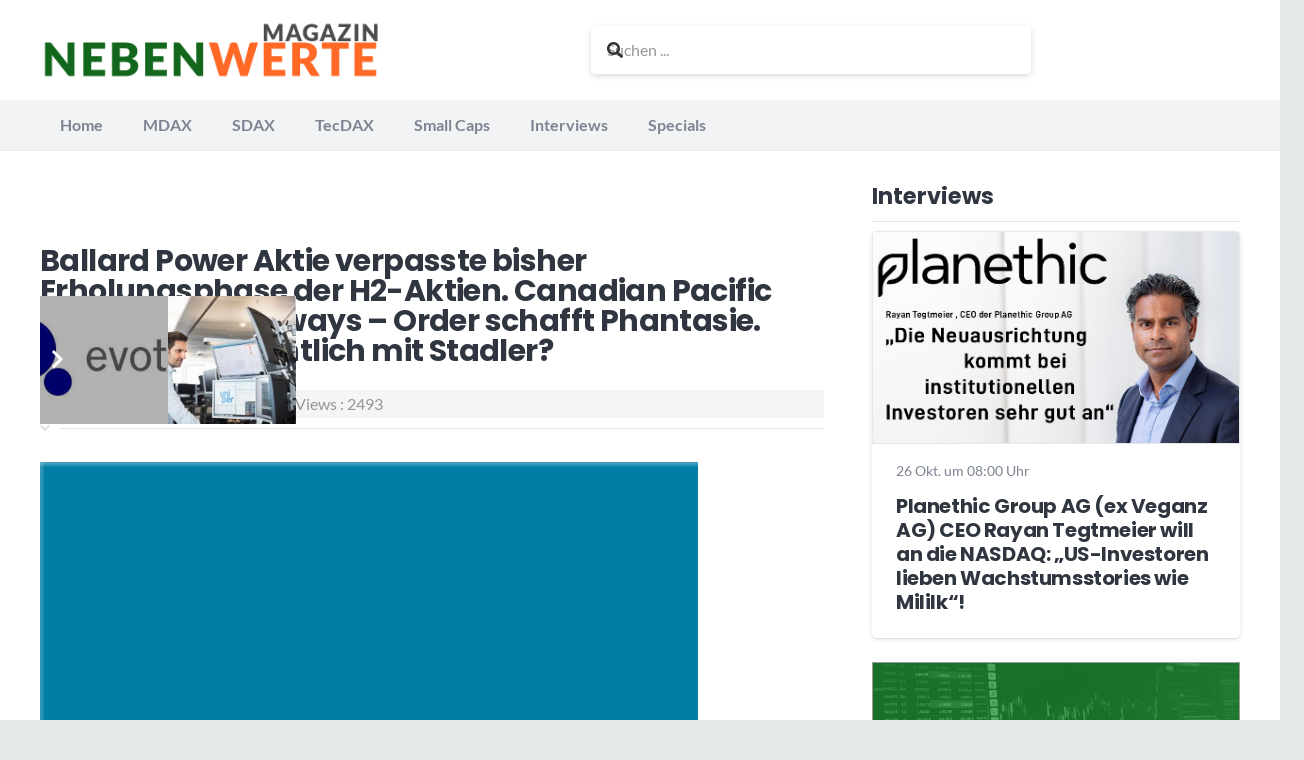

--- FILE ---
content_type: text/html; charset=UTF-8
request_url: https://www.nebenwerte-magazin.com/ballard-power-aktie-verpasste-bisher-groesstneteils-die-h2-erholung-an-den-boersen-canadian-pacific-kansas-city-railways-order-schafft-phantasie-und-was-ist-eigentlich-mit-stadler/
body_size: 55587
content:
<!DOCTYPE HTML>
<html lang="de">
<head>
	<meta charset="UTF-8">
	<meta name='robots' content='index, follow, max-image-preview:large, max-snippet:-1, max-video-preview:-1' />
<meta property="og:title" content="Prime Standard | SFC Energy und Nel ASA schließen Partnerschaft"/>
<meta property="og:description" content="Die SFC Energy AG (ISIN: DE0007568578), ein führender Anbieter von Wasserstoff- und Methanol-Brennstoffzellen für stationäre und mobile Hybrid-Stromversorgun"/>
<meta property="og:image:alt" content="SFC Energy AG erhält erneut Folgeauftrag von LiveView Technologies USA und baut globale Präsenz mit neuem US-Standort weiter aus"/>
<meta property="og:image" content="https://www.nebenwerte-magazin.com/wp-content/uploads/2021/01/sfc_energy_01.jpg"/>

	<!-- This site is optimized with the Yoast SEO Premium plugin v26.5 (Yoast SEO v26.5) - https://yoast.com/wordpress/plugins/seo/ -->
	<title>Ballard Power Aktie und die Züge. Canadian Pacific bestellt.</title>
	<meta name="description" content="Ballard Power Aktie auf dem Abstellgleis? Endlich mal eine News: Canadian Pacific ordert 18 weitere Brennstoffzellen für Lokomotiven." />
	<link rel="canonical" href="https://www.nebenwerte-magazin.com/ballard-power-aktie-verpasste-bisher-groesstneteils-die-h2-erholung-an-den-boersen-canadian-pacific-kansas-city-railways-order-schafft-phantasie-und-was-ist-eigentlich-mit-stadler/" />
	<meta property="og:url" content="https://www.nebenwerte-magazin.com/ballard-power-aktie-verpasste-bisher-groesstneteils-die-h2-erholung-an-den-boersen-canadian-pacific-kansas-city-railways-order-schafft-phantasie-und-was-ist-eigentlich-mit-stadler/" />
	<meta property="og:site_name" content="Nebenwerte Magazin" />
	<meta property="article:publisher" content="https://www.facebook.com/nwmagazin/" />
	<meta property="article:published_time" content="2023-07-28T10:17:09+00:00" />
	<meta property="article:modified_time" content="2023-07-28T10:18:56+00:00" />
	<meta property="og:image" content="https://www.nebenwerte-magazin.com/wp-content/uploads/2023/07/Ballard-Power.png" />
	<meta property="og:image:width" content="200" />
	<meta property="og:image:height" content="200" />
	<meta property="og:image:type" content="image/png" />
	<meta name="author" content="RG" />
	<meta name="twitter:card" content="summary_large_image" />
	<meta name="twitter:creator" content="@NW_Magazin" />
	<meta name="twitter:site" content="@NW_Magazin" />
	<meta name="twitter:label1" content="Verfasst von" />
	<meta name="twitter:data1" content="RG" />
	<meta name="twitter:label2" content="Geschätzte Lesezeit" />
	<meta name="twitter:data2" content="11 Minuten" />
	<script type="application/ld+json" class="yoast-schema-graph">{"@context":"https://schema.org","@graph":[{"@type":"Article","@id":"https://www.nebenwerte-magazin.com/ballard-power-aktie-verpasste-bisher-groesstneteils-die-h2-erholung-an-den-boersen-canadian-pacific-kansas-city-railways-order-schafft-phantasie-und-was-ist-eigentlich-mit-stadler/#article","isPartOf":{"@id":"https://www.nebenwerte-magazin.com/ballard-power-aktie-verpasste-bisher-groesstneteils-die-h2-erholung-an-den-boersen-canadian-pacific-kansas-city-railways-order-schafft-phantasie-und-was-ist-eigentlich-mit-stadler/"},"author":{"name":"RG","@id":"https://www.nebenwerte-magazin.com/#/schema/person/8ed35434bf1c6f44d616e0b382f41a6d"},"headline":"Ballard Power Aktie verpasste bisher Erholungsphase der H2-Aktien. Canadian Pacific Kansas City Railways &#8211; Order schafft Phantasie. Und was ist eigentlich mit Stadler?","datePublished":"2023-07-28T10:17:09+00:00","dateModified":"2023-07-28T10:18:56+00:00","mainEntityOfPage":{"@id":"https://www.nebenwerte-magazin.com/ballard-power-aktie-verpasste-bisher-groesstneteils-die-h2-erholung-an-den-boersen-canadian-pacific-kansas-city-railways-order-schafft-phantasie-und-was-ist-eigentlich-mit-stadler/"},"wordCount":1964,"publisher":{"@id":"https://www.nebenwerte-magazin.com/#organization"},"image":{"@id":"https://www.nebenwerte-magazin.com/ballard-power-aktie-verpasste-bisher-groesstneteils-die-h2-erholung-an-den-boersen-canadian-pacific-kansas-city-railways-order-schafft-phantasie-und-was-ist-eigentlich-mit-stadler/#primaryimage"},"thumbnailUrl":"https://www.nebenwerte-magazin.com/wp-content/uploads/2023/07/Ballard-Power.png","keywords":["Ballard Power Aktie","Ballard Power Analyse","News","Wasserstoff Ballard Power"],"articleSection":["Kurzmeldungen Small Caps","Trendthemen"],"inLanguage":"de","copyrightYear":"2023","copyrightHolder":{"@id":"https://www.nebenwerte-magazin.com/#organization"}},{"@type":"WebPage","@id":"https://www.nebenwerte-magazin.com/ballard-power-aktie-verpasste-bisher-groesstneteils-die-h2-erholung-an-den-boersen-canadian-pacific-kansas-city-railways-order-schafft-phantasie-und-was-ist-eigentlich-mit-stadler/","url":"https://www.nebenwerte-magazin.com/ballard-power-aktie-verpasste-bisher-groesstneteils-die-h2-erholung-an-den-boersen-canadian-pacific-kansas-city-railways-order-schafft-phantasie-und-was-ist-eigentlich-mit-stadler/","name":"Ballard Power Aktie und die Züge. Canadian Pacific bestellt.","isPartOf":{"@id":"https://www.nebenwerte-magazin.com/#website"},"primaryImageOfPage":{"@id":"https://www.nebenwerte-magazin.com/ballard-power-aktie-verpasste-bisher-groesstneteils-die-h2-erholung-an-den-boersen-canadian-pacific-kansas-city-railways-order-schafft-phantasie-und-was-ist-eigentlich-mit-stadler/#primaryimage"},"image":{"@id":"https://www.nebenwerte-magazin.com/ballard-power-aktie-verpasste-bisher-groesstneteils-die-h2-erholung-an-den-boersen-canadian-pacific-kansas-city-railways-order-schafft-phantasie-und-was-ist-eigentlich-mit-stadler/#primaryimage"},"thumbnailUrl":"https://www.nebenwerte-magazin.com/wp-content/uploads/2023/07/Ballard-Power.png","datePublished":"2023-07-28T10:17:09+00:00","dateModified":"2023-07-28T10:18:56+00:00","description":"Ballard Power Aktie auf dem Abstellgleis? Endlich mal eine News: Canadian Pacific ordert 18 weitere Brennstoffzellen für Lokomotiven.","inLanguage":"de","potentialAction":[{"@type":"ReadAction","target":["https://www.nebenwerte-magazin.com/ballard-power-aktie-verpasste-bisher-groesstneteils-die-h2-erholung-an-den-boersen-canadian-pacific-kansas-city-railways-order-schafft-phantasie-und-was-ist-eigentlich-mit-stadler/"]}]},{"@type":"ImageObject","inLanguage":"de","@id":"https://www.nebenwerte-magazin.com/ballard-power-aktie-verpasste-bisher-groesstneteils-die-h2-erholung-an-den-boersen-canadian-pacific-kansas-city-railways-order-schafft-phantasie-und-was-ist-eigentlich-mit-stadler/#primaryimage","url":"https://www.nebenwerte-magazin.com/wp-content/uploads/2023/07/Ballard-Power.png","contentUrl":"https://www.nebenwerte-magazin.com/wp-content/uploads/2023/07/Ballard-Power.png","width":200,"height":200},{"@type":"WebSite","@id":"https://www.nebenwerte-magazin.com/#website","url":"https://www.nebenwerte-magazin.com/","name":"Nebenwerte Magazin","description":"Das Aktienportal für Nebenwerte","publisher":{"@id":"https://www.nebenwerte-magazin.com/#organization"},"alternateName":"Börsen Trend: Aktien im Trend","potentialAction":[{"@type":"SearchAction","target":{"@type":"EntryPoint","urlTemplate":"https://www.nebenwerte-magazin.com/?s={search_term_string}"},"query-input":{"@type":"PropertyValueSpecification","valueRequired":true,"valueName":"search_term_string"}}],"inLanguage":"de"},{"@type":"Organization","@id":"https://www.nebenwerte-magazin.com/#organization","name":"Nebenwerte Magazin","url":"https://www.nebenwerte-magazin.com/","logo":{"@type":"ImageObject","inLanguage":"de","@id":"https://www.nebenwerte-magazin.com/#/schema/logo/image/","url":"https://www.nebenwerte-magazin.com/wp-content/uploads/2021/12/header_newsletter.png","contentUrl":"https://www.nebenwerte-magazin.com/wp-content/uploads/2021/12/header_newsletter.png","width":600,"height":160,"caption":"Nebenwerte Magazin"},"image":{"@id":"https://www.nebenwerte-magazin.com/#/schema/logo/image/"},"sameAs":["https://www.facebook.com/nwmagazin/","https://x.com/NW_Magazin","https://www.instagram.com/nebenwerte/"],"publishingPrinciples":"https://www.nebenwerte-magazin.com/nutzungsbedingungen/","ownershipFundingInfo":"https://www.nebenwerte-magazin.com/impressum/","actionableFeedbackPolicy":"https://www.nebenwerte-magazin.com/datenschutzhinweis/"},{"@type":"Person","@id":"https://www.nebenwerte-magazin.com/#/schema/person/8ed35434bf1c6f44d616e0b382f41a6d","name":"RG","image":{"@type":"ImageObject","inLanguage":"de","@id":"https://www.nebenwerte-magazin.com/#/schema/person/image/","url":"https://secure.gravatar.com/avatar/6fec71de4d558a5b1dab77f1628dffd5ecdb88a47e8876b245110b9b273ae1e8?s=96&d=mm&r=g","contentUrl":"https://secure.gravatar.com/avatar/6fec71de4d558a5b1dab77f1628dffd5ecdb88a47e8876b245110b9b273ae1e8?s=96&d=mm&r=g","caption":"RG"}}]}</script>
	<!-- / Yoast SEO Premium plugin. -->


<link rel="alternate" type="application/rss+xml" title="Nebenwerte Magazin &raquo; Feed" href="https://www.nebenwerte-magazin.com/feed/" />
<script consent-skip-blocker="1" data-skip-lazy-load="js-extra" data-cfasync="false">
(function () {
  // Web Font Loader compatibility (https://github.com/typekit/webfontloader)
  var modules = {
    typekit: "https://use.typekit.net",
    google: "https://fonts.googleapis.com/"
  };

  var load = function (config) {
    setTimeout(function () {
      var a = window.consentApi;

      // Only when blocker is active
      if (a) {
        // Iterate all modules and handle in a single `WebFont.load`
        Object.keys(modules).forEach(function (module) {
          var newConfigWithoutOtherModules = JSON.parse(
            JSON.stringify(config)
          );
          Object.keys(modules).forEach(function (toRemove) {
            if (toRemove !== module) {
              delete newConfigWithoutOtherModules[toRemove];
            }
          });

          if (newConfigWithoutOtherModules[module]) {
            a.unblock(modules[module]).then(function () {
              var originalLoad = window.WebFont.load;
              if (originalLoad !== load) {
                originalLoad(newConfigWithoutOtherModules);
              }
            });
          }
        });
      }
    }, 0);
  };

  if (!window.WebFont) {
    window.WebFont = {
      load: load
    };
  }
})();
</script><script consent-skip-blocker="1" data-skip-lazy-load="js-extra" data-cfasync="false">
(function(w,d){w[d]=w[d]||[];w.gtag=function(){w[d].push(arguments)}})(window,"dataLayer");
</script><script consent-skip-blocker="1" data-skip-lazy-load="js-extra" data-cfasync="false">
(function(w,d){w[d]=w[d]||[];w.gtag=function(){w[d].push(arguments)}})(window,"dataLayer");
</script><script consent-skip-blocker="1" data-skip-lazy-load="js-extra" data-cfasync="false">window.gtag && (()=>{gtag('set', 'url_passthrough', true);
gtag('set', 'ads_data_redaction', true);
for (const d of [{"ad_storage":"denied","ad_user_data":"denied","ad_personalization":"denied","analytics_storage":"denied","functionality_storage":"denied","personalization_storage":"denied","security_storage":"denied","wait_for_update":1000}]) {
	gtag('consent', 'default', d);
}})()</script><style>[consent-id]:not(.rcb-content-blocker):not([consent-transaction-complete]):not([consent-visual-use-parent^="children:"]):not([consent-confirm]){opacity:0!important;}
.rcb-content-blocker+.rcb-content-blocker-children-fallback~*{display:none!important;}</style><link rel="preload" href="https://www.nebenwerte-magazin.com/wp-content/9a1a7371488f32b4db409bc3c65ba3d5/dist/1028050766.js?ver=d0a9e67d7481025d345fb9f698655441" as="script" />
<link rel="preload" href="https://www.nebenwerte-magazin.com/wp-content/9a1a7371488f32b4db409bc3c65ba3d5/dist/1137901861.js?ver=fb7388ba27c66f5019d251cfe1d48a46" as="script" />
<link rel="preload" href="https://www.nebenwerte-magazin.com/wp-content/plugins/real-cookie-banner-pro/public/lib/animate.css/animate.min.css?ver=4.1.1" as="style" />
<script data-cfasync="false" defer src="https://www.nebenwerte-magazin.com/wp-content/9a1a7371488f32b4db409bc3c65ba3d5/dist/1028050766.js?ver=d0a9e67d7481025d345fb9f698655441" id="real-cookie-banner-pro-vendor-real-cookie-banner-pro-banner-js"></script>
<script type="application/json" data-skip-lazy-load="js-extra" data-skip-moving="true" data-no-defer nitro-exclude data-alt-type="application/ld+json" data-dont-merge data-wpmeteor-nooptimize="true" data-cfasync="false" id="a6fd279c9344373bfedf813172340a4931-js-extra">{"slug":"real-cookie-banner-pro","textDomain":"real-cookie-banner","version":"5.2.9","restUrl":"https:\/\/www.nebenwerte-magazin.com\/wp-json\/real-cookie-banner\/v1\/","restNamespace":"real-cookie-banner\/v1","restPathObfuscateOffset":"e735d51e1b45eac5","restRoot":"https:\/\/www.nebenwerte-magazin.com\/wp-json\/","restQuery":{"_v":"5.2.9","_locale":"user"},"restNonce":"df30864301","restRecreateNonceEndpoint":"https:\/\/www.nebenwerte-magazin.com\/wp-admin\/admin-ajax.php?action=rest-nonce","publicUrl":"https:\/\/www.nebenwerte-magazin.com\/wp-content\/plugins\/real-cookie-banner-pro\/public\/","chunkFolder":"dist","chunksLanguageFolder":"https:\/\/www.nebenwerte-magazin.com\/wp-content\/languages\/mo-cache\/real-cookie-banner-pro\/","chunks":{"chunk-config-tab-blocker.lite.js":["de_DE-83d48f038e1cf6148175589160cda67e","de_DE-e5c2f3318cd06f18a058318f5795a54b","de_DE-76129424d1eb6744d17357561a128725","de_DE-d3d8ada331df664d13fa407b77bc690b"],"chunk-config-tab-blocker.pro.js":["de_DE-ddf5ae983675e7b6eec2afc2d53654a2","de_DE-487d95eea292aab22c80aa3ae9be41f0","de_DE-ab0e642081d4d0d660276c9cebfe9f5d","de_DE-0f5f6074a855fa677e6086b82145bd50"],"chunk-config-tab-consent.lite.js":["de_DE-3823d7521a3fc2857511061e0d660408"],"chunk-config-tab-consent.pro.js":["de_DE-9cb9ecf8c1e8ce14036b5f3a5e19f098"],"chunk-config-tab-cookies.lite.js":["de_DE-1a51b37d0ef409906245c7ed80d76040","de_DE-e5c2f3318cd06f18a058318f5795a54b","de_DE-76129424d1eb6744d17357561a128725"],"chunk-config-tab-cookies.pro.js":["de_DE-572ee75deed92e7a74abba4b86604687","de_DE-487d95eea292aab22c80aa3ae9be41f0","de_DE-ab0e642081d4d0d660276c9cebfe9f5d"],"chunk-config-tab-dashboard.lite.js":["de_DE-f843c51245ecd2b389746275b3da66b6"],"chunk-config-tab-dashboard.pro.js":["de_DE-ae5ae8f925f0409361cfe395645ac077"],"chunk-config-tab-import.lite.js":["de_DE-66df94240f04843e5a208823e466a850"],"chunk-config-tab-import.pro.js":["de_DE-e5fee6b51986d4ff7a051d6f6a7b076a"],"chunk-config-tab-licensing.lite.js":["de_DE-e01f803e4093b19d6787901b9591b5a6"],"chunk-config-tab-licensing.pro.js":["de_DE-4918ea9704f47c2055904e4104d4ffba"],"chunk-config-tab-scanner.lite.js":["de_DE-b10b39f1099ef599835c729334e38429"],"chunk-config-tab-scanner.pro.js":["de_DE-752a1502ab4f0bebfa2ad50c68ef571f"],"chunk-config-tab-settings.lite.js":["de_DE-37978e0b06b4eb18b16164a2d9c93a2c"],"chunk-config-tab-settings.pro.js":["de_DE-e59d3dcc762e276255c8989fbd1f80e3"],"chunk-config-tab-tcf.lite.js":["de_DE-4f658bdbf0aa370053460bc9e3cd1f69","de_DE-e5c2f3318cd06f18a058318f5795a54b","de_DE-d3d8ada331df664d13fa407b77bc690b"],"chunk-config-tab-tcf.pro.js":["de_DE-e1e83d5b8a28f1f91f63b9de2a8b181a","de_DE-487d95eea292aab22c80aa3ae9be41f0","de_DE-0f5f6074a855fa677e6086b82145bd50"]},"others":{"customizeValuesBanner":"{\"layout\":{\"type\":\"dialog\",\"maxHeightEnabled\":false,\"maxHeight\":740,\"dialogMaxWidth\":530,\"dialogPosition\":\"middleCenter\",\"dialogMargin\":[0,0,0,0],\"bannerPosition\":\"bottom\",\"bannerMaxWidth\":1024,\"dialogBorderRadius\":3,\"borderRadius\":5,\"animationIn\":\"slideInUp\",\"animationInDuration\":500,\"animationInOnlyMobile\":true,\"animationOut\":\"none\",\"animationOutDuration\":500,\"animationOutOnlyMobile\":true,\"overlay\":true,\"overlayBg\":\"#000000\",\"overlayBgAlpha\":50,\"overlayBlur\":2},\"decision\":{\"acceptAll\":\"button\",\"acceptEssentials\":\"button\",\"showCloseIcon\":true,\"acceptIndividual\":\"link\",\"buttonOrder\":\"all,essential,save,individual\",\"showGroups\":false,\"groupsFirstView\":false,\"saveButton\":\"always\"},\"design\":{\"bg\":\"#ffffff\",\"textAlign\":\"center\",\"linkTextDecoration\":\"underline\",\"borderWidth\":0,\"borderColor\":\"#ffffff\",\"fontSize\":13,\"fontColor\":\"#2b2b2b\",\"fontInheritFamily\":true,\"fontFamily\":\"Arial, Helvetica, sans-serif\",\"fontWeight\":\"normal\",\"boxShadowEnabled\":true,\"boxShadowOffsetX\":0,\"boxShadowOffsetY\":5,\"boxShadowBlurRadius\":13,\"boxShadowSpreadRadius\":0,\"boxShadowColor\":\"#000000\",\"boxShadowColorAlpha\":20},\"headerDesign\":{\"inheritBg\":true,\"bg\":\"#f4f4f4\",\"inheritTextAlign\":true,\"textAlign\":\"center\",\"padding\":[17,20,15,20],\"logo\":\"\",\"logoRetina\":\"\",\"logoMaxHeight\":40,\"logoPosition\":\"left\",\"logoMargin\":[5,15,5,15],\"fontSize\":20,\"fontColor\":\"#2b2b2b\",\"fontInheritFamily\":true,\"fontFamily\":\"Arial, Helvetica, sans-serif\",\"fontWeight\":\"normal\",\"borderWidth\":1,\"borderColor\":\"#efefef\"},\"bodyDesign\":{\"padding\":[15,20,5,20],\"descriptionInheritFontSize\":true,\"descriptionFontSize\":13,\"dottedGroupsInheritFontSize\":true,\"dottedGroupsFontSize\":13,\"dottedGroupsBulletColor\":\"#15779b\",\"teachingsInheritTextAlign\":true,\"teachingsTextAlign\":\"center\",\"teachingsSeparatorActive\":true,\"teachingsSeparatorWidth\":50,\"teachingsSeparatorHeight\":1,\"teachingsSeparatorColor\":\"#15779b\",\"teachingsInheritFontSize\":false,\"teachingsFontSize\":12,\"teachingsInheritFontColor\":false,\"teachingsFontColor\":\"#757575\",\"accordionMargin\":[10,0,5,0],\"accordionPadding\":[5,10,5,10],\"accordionArrowType\":\"outlined\",\"accordionArrowColor\":\"#15779b\",\"accordionBg\":\"#ffffff\",\"accordionActiveBg\":\"#f9f9f9\",\"accordionHoverBg\":\"#efefef\",\"accordionBorderWidth\":1,\"accordionBorderColor\":\"#efefef\",\"accordionTitleFontSize\":12,\"accordionTitleFontColor\":\"#2b2b2b\",\"accordionTitleFontWeight\":\"normal\",\"accordionDescriptionMargin\":[5,0,0,0],\"accordionDescriptionFontSize\":12,\"accordionDescriptionFontColor\":\"#757575\",\"accordionDescriptionFontWeight\":\"normal\",\"acceptAllOneRowLayout\":false,\"acceptAllPadding\":[10,10,10,10],\"acceptAllBg\":\"#15779b\",\"acceptAllTextAlign\":\"center\",\"acceptAllFontSize\":18,\"acceptAllFontColor\":\"#ffffff\",\"acceptAllFontWeight\":\"normal\",\"acceptAllBorderWidth\":0,\"acceptAllBorderColor\":\"#000000\",\"acceptAllHoverBg\":\"#11607d\",\"acceptAllHoverFontColor\":\"#ffffff\",\"acceptAllHoverBorderColor\":\"#000000\",\"acceptEssentialsUseAcceptAll\":true,\"acceptEssentialsButtonType\":\"\",\"acceptEssentialsPadding\":[10,10,10,10],\"acceptEssentialsBg\":\"#efefef\",\"acceptEssentialsTextAlign\":\"center\",\"acceptEssentialsFontSize\":18,\"acceptEssentialsFontColor\":\"#0a0a0a\",\"acceptEssentialsFontWeight\":\"normal\",\"acceptEssentialsBorderWidth\":0,\"acceptEssentialsBorderColor\":\"#000000\",\"acceptEssentialsHoverBg\":\"#e8e8e8\",\"acceptEssentialsHoverFontColor\":\"#000000\",\"acceptEssentialsHoverBorderColor\":\"#000000\",\"acceptIndividualPadding\":[5,5,5,5],\"acceptIndividualBg\":\"#ffffff\",\"acceptIndividualTextAlign\":\"center\",\"acceptIndividualFontSize\":16,\"acceptIndividualFontColor\":\"#15779b\",\"acceptIndividualFontWeight\":\"normal\",\"acceptIndividualBorderWidth\":0,\"acceptIndividualBorderColor\":\"#000000\",\"acceptIndividualHoverBg\":\"#ffffff\",\"acceptIndividualHoverFontColor\":\"#11607d\",\"acceptIndividualHoverBorderColor\":\"#000000\"},\"footerDesign\":{\"poweredByLink\":true,\"inheritBg\":false,\"bg\":\"#fcfcfc\",\"inheritTextAlign\":true,\"textAlign\":\"center\",\"padding\":[10,20,15,20],\"fontSize\":14,\"fontColor\":\"#757474\",\"fontInheritFamily\":true,\"fontFamily\":\"Arial, Helvetica, sans-serif\",\"fontWeight\":\"normal\",\"hoverFontColor\":\"#2b2b2b\",\"borderWidth\":1,\"borderColor\":\"#efefef\",\"languageSwitcher\":\"flags\"},\"texts\":{\"headline\":\"Privatsph\\u00e4re-Einstellungen\",\"description\":\"Wir verwenden Cookies und \\u00e4hnliche Technologien auf unserer Website und verarbeiten personenbezogene Daten von dir (z.B. IP-Adresse), um z.B. Inhalte und Anzeigen zu personalisieren, Medien von Drittanbietern einzubinden oder Zugriffe auf unsere Website zu analysieren. Die Datenverarbeitung kann auch erst in Folge gesetzter Cookies stattfinden. Wir teilen diese Daten mit Dritten, die wir in den Privatsph\\u00e4re-Einstellungen benennen.<br \\\/><br \\\/>Die Datenverarbeitung kann mit deiner Einwilligung oder auf Basis eines berechtigten Interesses erfolgen, dem du in den Privatsph\\u00e4re-Einstellungen widersprechen kannst. Du hast das Recht, nicht einzuwilligen und deine Einwilligung zu einem sp\\u00e4teren Zeitpunkt zu \\u00e4ndern oder zu widerrufen. Weitere Informationen zur Verwendung deiner Daten findest du in unserer {{privacyPolicy}}Datenschutzerkl\\u00e4rung{{\\\/privacyPolicy}}.\",\"acceptAll\":\"Alle akzeptieren\",\"acceptEssentials\":\"Weiter ohne Einwilligung\",\"acceptIndividual\":\"Privatsph\\u00e4re-Einstellungen individuell festlegen\",\"poweredBy\":\"3\",\"dataProcessingInUnsafeCountries\":\"Einige Dienste verarbeiten personenbezogene Daten in unsicheren Drittl\\u00e4ndern. Indem du in die Nutzung dieser Services einwilligst, erkl\\u00e4rst du dich auch mit der Verarbeitung deiner Daten in diesen unsicheren Drittl\\u00e4ndern gem\\u00e4\\u00df {{legalBasis}} einverstanden. Dies birgt das Risiko, dass deine Daten von Beh\\u00f6rden zu Kontroll- und \\u00dcberwachungszwecken verarbeitet werden, m\\u00f6glicherweise ohne die M\\u00f6glichkeit eines Rechtsbehelfs.\",\"ageNoticeBanner\":\"Du bist unter {{minAge}} Jahre alt? Dann kannst du nicht in optionale Services einwilligen. Du kannst deine Eltern oder Erziehungsberechtigten bitten, mit dir in diese Services einzuwilligen.\",\"ageNoticeBlocker\":\"Du bist unter {{minAge}} Jahre alt? Leider darfst du diesem Service nicht selbst zustimmen, um diese Inhalte zu sehen. Bitte deine Eltern oder Erziehungsberechtigten, dem Service mit dir zuzustimmen!\",\"listServicesNotice\":\"Wenn du alle Services akzeptierst, erlaubst du, dass {{services}} geladen werden. Diese sind nach ihrem Zweck in Gruppen {{serviceGroups}} unterteilt (Zugeh\\u00f6rigkeit durch hochgestellte Zahlen gekennzeichnet).\",\"listServicesLegitimateInterestNotice\":\"Au\\u00dferdem werden die {{services}} auf der Grundlage eines berechtigten Interesses geladen.\",\"tcfStacksCustomName\":\"Services mit verschiedenen Zwecken au\\u00dferhalb des TCF-Standards\",\"tcfStacksCustomDescription\":\"Services, die Einwilligungen nicht \\u00fcber den TCF-Standard, sondern \\u00fcber andere Technologien teilen. Diese werden nach ihrem Zweck in mehrere Gruppen unterteilt. Einige davon werden aufgrund eines berechtigten Interesses genutzt (z.B. Gefahrenabwehr), andere werden nur mit deiner Einwilligung genutzt. Details zu den einzelnen Gruppen und Zwecken der Services findest du in den individuellen Privatsph\\u00e4re-Einstellungen.\",\"consentForwardingExternalHosts\":\"Deine Einwilligung gilt auch auf {{websites}}.\",\"blockerHeadline\":\"{{name}} aufgrund von Privatsph\\u00e4re-Einstellungen blockiert\",\"blockerLinkShowMissing\":\"Zeige alle Services, denen du noch zustimmen musst\",\"blockerLoadButton\":\"Services akzeptieren und Inhalte laden\",\"blockerAcceptInfo\":\"Wenn du die blockierten Inhalte l\\u00e4dst, werden deine Datenschutzeinstellungen angepasst. Inhalte aus diesem Service werden in Zukunft nicht mehr blockiert.\",\"stickyHistory\":\"Historie der Privatsph\\u00e4re-Einstellungen\",\"stickyRevoke\":\"Einwilligungen widerrufen\",\"stickyRevokeSuccessMessage\":\"Du hast die Einwilligung f\\u00fcr Services mit dessen Cookies und Verarbeitung personenbezogener Daten erfolgreich widerrufen. Die Seite wird jetzt neu geladen!\",\"stickyChange\":\"Privatsph\\u00e4re-Einstellungen \\u00e4ndern\"},\"individualLayout\":{\"inheritDialogMaxWidth\":false,\"dialogMaxWidth\":970,\"inheritBannerMaxWidth\":true,\"bannerMaxWidth\":1980,\"descriptionTextAlign\":\"left\"},\"group\":{\"checkboxBg\":\"#f0f0f0\",\"checkboxBorderWidth\":1,\"checkboxBorderColor\":\"#d2d2d2\",\"checkboxActiveColor\":\"#ffffff\",\"checkboxActiveBg\":\"#15779b\",\"checkboxActiveBorderColor\":\"#11607d\",\"groupInheritBg\":true,\"groupBg\":\"#f4f4f4\",\"groupPadding\":[15,15,15,15],\"groupSpacing\":10,\"groupBorderRadius\":5,\"groupBorderWidth\":1,\"groupBorderColor\":\"#f4f4f4\",\"headlineFontSize\":16,\"headlineFontWeight\":\"normal\",\"headlineFontColor\":\"#2b2b2b\",\"descriptionFontSize\":14,\"descriptionFontColor\":\"#757575\",\"linkColor\":\"#757575\",\"linkHoverColor\":\"#2b2b2b\",\"detailsHideLessRelevant\":true},\"saveButton\":{\"useAcceptAll\":true,\"type\":\"button\",\"padding\":[10,10,10,10],\"bg\":\"#efefef\",\"textAlign\":\"center\",\"fontSize\":18,\"fontColor\":\"#0a0a0a\",\"fontWeight\":\"normal\",\"borderWidth\":0,\"borderColor\":\"#000000\",\"hoverBg\":\"#e8e8e8\",\"hoverFontColor\":\"#000000\",\"hoverBorderColor\":\"#000000\"},\"individualTexts\":{\"headline\":\"Individuelle Privatsph\\u00e4re-Einstellungen\",\"description\":\"Wir verwenden Cookies und \\u00e4hnliche Technologien auf unserer Website und verarbeiten personenbezogene Daten von dir (z.B. IP-Adresse), um z.B. Inhalte und Anzeigen zu personalisieren, Medien von Drittanbietern einzubinden oder Zugriffe auf unsere Website zu analysieren. Die Datenverarbeitung kann auch erst in Folge gesetzter Cookies stattfinden. Wir teilen diese Daten mit Dritten, die wir in den Privatsph\\u00e4re-Einstellungen benennen.<br \\\/><br \\\/>Die Datenverarbeitung kann mit deiner Einwilligung oder auf Basis eines berechtigten Interesses erfolgen, dem du in den Privatsph\\u00e4re-Einstellungen widersprechen kannst. Du hast das Recht, nicht einzuwilligen und deine Einwilligung zu einem sp\\u00e4teren Zeitpunkt zu \\u00e4ndern oder zu widerrufen. Weitere Informationen zur Verwendung deiner Daten findest du in unserer {{privacyPolicy}}Datenschutzerkl\\u00e4rung{{\\\/privacyPolicy}}.<br \\\/><br \\\/>Im Folgenden findest du eine \\u00dcbersicht \\u00fcber alle Services, die von dieser Website genutzt werden. Du kannst dir detaillierte Informationen zu jedem Service ansehen und ihm einzeln zustimmen oder von deinem Widerspruchsrecht Gebrauch machen.\",\"save\":\"Individuelle Auswahlen speichern\",\"showMore\":\"Service-Informationen anzeigen\",\"hideMore\":\"Service-Informationen ausblenden\",\"postamble\":\"\"},\"mobile\":{\"enabled\":true,\"maxHeight\":400,\"hideHeader\":false,\"alignment\":\"bottom\",\"scalePercent\":90,\"scalePercentVertical\":-50},\"sticky\":{\"enabled\":false,\"animationsEnabled\":true,\"alignment\":\"left\",\"bubbleBorderRadius\":50,\"icon\":\"fingerprint\",\"iconCustom\":\"\",\"iconCustomRetina\":\"\",\"iconSize\":30,\"iconColor\":\"#ffffff\",\"bubbleMargin\":[10,20,20,20],\"bubblePadding\":15,\"bubbleBg\":\"#15779b\",\"bubbleBorderWidth\":0,\"bubbleBorderColor\":\"#10556f\",\"boxShadowEnabled\":true,\"boxShadowOffsetX\":0,\"boxShadowOffsetY\":2,\"boxShadowBlurRadius\":5,\"boxShadowSpreadRadius\":1,\"boxShadowColor\":\"#105b77\",\"boxShadowColorAlpha\":40,\"bubbleHoverBg\":\"#ffffff\",\"bubbleHoverBorderColor\":\"#000000\",\"hoverIconColor\":\"#000000\",\"hoverIconCustom\":\"\",\"hoverIconCustomRetina\":\"\",\"menuFontSize\":16,\"menuBorderRadius\":5,\"menuItemSpacing\":10,\"menuItemPadding\":[5,10,5,10]},\"customCss\":{\"css\":\"\",\"antiAdBlocker\":\"y\"}}","isPro":true,"showProHints":false,"proUrl":"https:\/\/devowl.io\/de\/go\/real-cookie-banner?source=rcb-lite","showLiteNotice":false,"frontend":{"groups":"[{\"id\":6681,\"name\":\"Essenziell\",\"slug\":\"essenziell\",\"description\":\"Essenzielle Services sind f\\u00fcr die grundlegende Funktionalit\\u00e4t der Website erforderlich. Sie enthalten nur technisch notwendige Services. Diesen Services kann nicht widersprochen werden.\",\"isEssential\":true,\"isDefault\":true,\"items\":[{\"id\":31279,\"name\":\"Real Cookie Banner\",\"purpose\":\"Real Cookie Banner bittet Website-Besucher um die Einwilligung zum Setzen von Cookies und zur Verarbeitung personenbezogener Daten. Dazu wird jedem Website-Besucher eine UUID (pseudonyme Identifikation des Nutzers) zugewiesen, die bis zum Ablauf des Cookies zur Speicherung der Einwilligung g\\u00fcltig ist. Cookies werden dazu verwendet, um zu testen, ob Cookies gesetzt werden k\\u00f6nnen, um Referenz auf die dokumentierte Einwilligung zu speichern, um zu speichern, in welche Services aus welchen Service-Gruppen der Besucher eingewilligt hat, und, falls Einwilligung nach dem Transparency & Consent Framework (TCF) eingeholt werden, um die Einwilligungen in TCF Partner, Zwecke, besondere Zwecke, Funktionen und besondere Funktionen zu speichern. Im Rahmen der Darlegungspflicht nach DSGVO wird die erhobene Einwilligung vollumf\\u00e4nglich dokumentiert. Dazu z\\u00e4hlt neben den Services und Service-Gruppen, in welche der Besucher eingewilligt hat, und falls Einwilligung nach dem TCF Standard eingeholt werden, in welche TCF Partner, Zwecke und Funktionen der Besucher eingewilligt hat, alle Einstellungen des Cookie Banners zum Zeitpunkt der Einwilligung als auch die technischen Umst\\u00e4nde (z.B. Gr\\u00f6\\u00dfe des Sichtbereichs bei der Einwilligung) und die Nutzerinteraktionen (z.B. Klick auf Buttons), die zur Einwilligung gef\\u00fchrt haben. Die Einwilligung wird pro Sprache einmal erhoben.\",\"providerContact\":{\"phone\":\"\",\"email\":\"\",\"link\":\"\"},\"isProviderCurrentWebsite\":true,\"provider\":\"Nebenwerte Magazin\",\"uniqueName\":\"\",\"isEmbeddingOnlyExternalResources\":false,\"legalBasis\":\"legal-requirement\",\"dataProcessingInCountries\":[],\"dataProcessingInCountriesSpecialTreatments\":[],\"technicalDefinitions\":[{\"type\":\"http\",\"name\":\"real_cookie_banner*\",\"host\":\".nebenwerte-magazin.com\",\"duration\":365,\"durationUnit\":\"d\",\"isSessionDuration\":false,\"purpose\":\"Eindeutiger Identifikator f\\u00fcr die Einwilligung, aber nicht f\\u00fcr den Website-Besucher. Revisionshash f\\u00fcr die Einstellungen des Cookie-Banners (Texte, Farben, Funktionen, Servicegruppen, Dienste, Content Blocker usw.). IDs f\\u00fcr eingewilligte Services und Service-Gruppen.\"},{\"type\":\"http\",\"name\":\"real_cookie_banner*-tcf\",\"host\":\".nebenwerte-magazin.com\",\"duration\":365,\"durationUnit\":\"d\",\"isSessionDuration\":false,\"purpose\":\"Im Rahmen von TCF gesammelte Einwilligungen, die im TC-String-Format gespeichert werden, einschlie\\u00dflich TCF-Vendoren, -Zwecke, -Sonderzwecke, -Funktionen und -Sonderfunktionen.\"},{\"type\":\"http\",\"name\":\"real_cookie_banner*-gcm\",\"host\":\".nebenwerte-magazin.com\",\"duration\":365,\"durationUnit\":\"d\",\"isSessionDuration\":false,\"purpose\":\"Die im Google Consent Mode gesammelten Einwilligungen in die verschiedenen Einwilligungstypen (Zwecke) werden f\\u00fcr alle mit dem Google Consent Mode kompatiblen Services gespeichert.\"},{\"type\":\"http\",\"name\":\"real_cookie_banner-test\",\"host\":\".nebenwerte-magazin.com\",\"duration\":365,\"durationUnit\":\"d\",\"isSessionDuration\":false,\"purpose\":\"Cookie, der gesetzt wurde, um die Funktionalit\\u00e4t von HTTP-Cookies zu testen. Wird sofort nach dem Test gel\\u00f6scht.\"},{\"type\":\"local\",\"name\":\"real_cookie_banner*\",\"host\":\"https:\\\/\\\/www.nebenwerte-magazin.com\",\"duration\":1,\"durationUnit\":\"d\",\"isSessionDuration\":false,\"purpose\":\"Eindeutiger Identifikator f\\u00fcr die Einwilligung, aber nicht f\\u00fcr den Website-Besucher. Revisionshash f\\u00fcr die Einstellungen des Cookie-Banners (Texte, Farben, Funktionen, Service-Gruppen, Services, Content Blocker usw.). IDs f\\u00fcr eingewilligte Services und Service-Gruppen. Wird nur solange gespeichert, bis die Einwilligung auf dem Website-Server dokumentiert ist.\"},{\"type\":\"local\",\"name\":\"real_cookie_banner*-tcf\",\"host\":\"https:\\\/\\\/www.nebenwerte-magazin.com\",\"duration\":1,\"durationUnit\":\"d\",\"isSessionDuration\":false,\"purpose\":\"Im Rahmen von TCF gesammelte Einwilligungen werden im TC-String-Format gespeichert, einschlie\\u00dflich TCF Vendoren, Zwecke, besondere Zwecke, Funktionen und besondere Funktionen. Wird nur solange gespeichert, bis die Einwilligung auf dem Website-Server dokumentiert ist.\"},{\"type\":\"local\",\"name\":\"real_cookie_banner*-gcm\",\"host\":\"https:\\\/\\\/www.nebenwerte-magazin.com\",\"duration\":1,\"durationUnit\":\"d\",\"isSessionDuration\":false,\"purpose\":\"Im Rahmen des Google Consent Mode erfasste Einwilligungen werden f\\u00fcr alle mit dem Google Consent Mode kompatiblen Services in Einwilligungstypen (Zwecke) gespeichert. Wird nur solange gespeichert, bis die Einwilligung auf dem Website-Server dokumentiert ist.\"},{\"type\":\"local\",\"name\":\"real_cookie_banner-consent-queue*\",\"host\":\"https:\\\/\\\/www.nebenwerte-magazin.com\",\"duration\":1,\"durationUnit\":\"d\",\"isSessionDuration\":false,\"purpose\":\"Lokale Zwischenspeicherung (Caching) der Auswahl im Cookie-Banner, bis der Server die Einwilligung dokumentiert; Dokumentation periodisch oder bei Seitenwechseln versucht, wenn der Server nicht verf\\u00fcgbar oder \\u00fcberlastet ist.\"}],\"codeDynamics\":[],\"providerPrivacyPolicyUrl\":\"https:\\\/\\\/www.nebenwerte-magazin.com\\\/datenschutzhinweis\\\/\",\"providerLegalNoticeUrl\":\"https:\\\/\\\/www.nebenwerte-magazin.com\\\/impressum\\\/\",\"tagManagerOptInEventName\":\"\",\"tagManagerOptOutEventName\":\"\",\"googleConsentModeConsentTypes\":[],\"executePriority\":10,\"codeOptIn\":\"\",\"executeCodeOptInWhenNoTagManagerConsentIsGiven\":false,\"codeOptOut\":\"\",\"executeCodeOptOutWhenNoTagManagerConsentIsGiven\":false,\"deleteTechnicalDefinitionsAfterOptOut\":false,\"codeOnPageLoad\":\"\",\"presetId\":\"real-cookie-banner\"}]},{\"id\":6682,\"name\":\"Funktional\",\"slug\":\"funktional\",\"description\":\"Funktionale Services sind notwendig, um \\u00fcber die wesentliche Funktionalit\\u00e4t der Website hinausgehende Features wie h\\u00fcbschere Schriftarten, Videowiedergabe oder interaktive Web 2.0-Features bereitzustellen. Inhalte von z.B. Video- und Social Media-Plattformen sind standardm\\u00e4\\u00dfig gesperrt und k\\u00f6nnen zugestimmt werden. Wenn dem Service zugestimmt wird, werden diese Inhalte automatisch ohne weitere manuelle Einwilligung geladen.\",\"isEssential\":false,\"isDefault\":true,\"items\":[{\"id\":34559,\"name\":\"X (ehemals Twitter)\",\"purpose\":\"X erm\\u00f6glicht das Einbetten von Inhalten, wie Tweets oder Timelines und andere Interaktionsm\\u00f6glichkeiten, die auf twitter.com ver\\u00f6ffentlicht werden, direkt in Websites. Dies erfordert die Verarbeitung der IP-Adresse und der Metadaten des Nutzers. Cookies oder Cookie-\\u00e4hnliche Technologien k\\u00f6nnen gespeichert und ausgelesen werden. Diese k\\u00f6nnen personenbezogene Daten und technische Daten wie Nutzer-IDs, Einwilligungen, Sicherheits-Token, Interaktionen mit dem Service und dem verwendeten Konto enthalten. Diese Daten k\\u00f6nnen verwendet werden, um besuchte Websites und detaillierte Statistiken \\u00fcber das Nutzerverhalten zu sammeln und die Dienste von X zu verbessern. Diese Daten k\\u00f6nnen mit den Daten der auf X.com registrierten Nutzer verkn\\u00fcpft werden. Werbetreibende k\\u00f6nnen Informationen aus deinem Verhalten mit ihren Anzeigen auf oder au\\u00dferhalb von X erhalten. Wenn du z. B. auf einen externen Link oder eine Anzeige auf einem X-Service klickst, kann der Werbetreibende oder Website-Betreiber herausfinden, dass du von X kommst, zusammen mit anderen Informationen, die mit der von dir angeklickten Anzeige verbunden sind, wie z. B. Merkmale der Zielgruppe, die erreicht werden sollte, und andere von X generierte Identifikatoren f\\u00fcr diese Anzeige. X stellt personenbezogene Daten seinen verbundenen Unternehmen, Dienstleistern, Werbetreibenden und Webclients oder Anwendungen von Drittanbietern zur Verf\\u00fcgung, damit diese die Daten f\\u00fcr sie verarbeiten.\",\"providerContact\":{\"phone\":\"\",\"email\":\"de-support@twitter.com\",\"link\":\"https:\\\/\\\/help.x.com\\\/de\"},\"isProviderCurrentWebsite\":false,\"provider\":\"Twitter International Unlimited Company, One Cumberland Place, Fenian Street, Dublin 2, D02 AX07, Irland\",\"uniqueName\":\"twitter-tweet\",\"isEmbeddingOnlyExternalResources\":false,\"legalBasis\":\"consent\",\"dataProcessingInCountries\":[\"US\",\"IE\",\"AR\",\"AU\",\"AT\",\"BE\",\"BR\",\"BG\",\"CA\",\"CL\",\"HK\",\"CO\",\"DK\",\"FI\",\"FR\",\"DE\",\"GH\",\"IN\",\"IT\",\"JP\",\"KE\",\"KR\",\"MY\",\"NL\",\"NZ\",\"NO\",\"PE\",\"PH\",\"PT\",\"SG\",\"ZA\",\"ES\",\"SE\",\"TH\",\"AE\",\"GB\"],\"dataProcessingInCountriesSpecialTreatments\":[\"standard-contractual-clauses\"],\"technicalDefinitions\":[{\"type\":\"http\",\"name\":\"_twitter_sess\",\"host\":\".twitter.com\",\"duration\":0,\"durationUnit\":\"y\",\"isSessionDuration\":true,\"purpose\":\"\"},{\"type\":\"http\",\"name\":\"_gid\",\"host\":\".twitter.com\",\"duration\":1,\"durationUnit\":\"d\",\"isSessionDuration\":false,\"purpose\":\"\"},{\"type\":\"http\",\"name\":\"gt\",\"host\":\".twitter.com\",\"duration\":1,\"durationUnit\":\"h\",\"isSessionDuration\":false,\"purpose\":\"\"},{\"type\":\"http\",\"name\":\"ct0\",\"host\":\".twitter.com\",\"duration\":13,\"durationUnit\":\"mo\",\"isSessionDuration\":false,\"purpose\":\"\"},{\"type\":\"http\",\"name\":\"guest_id\",\"host\":\".twitter.com\",\"duration\":13,\"durationUnit\":\"mo\",\"isSessionDuration\":false,\"purpose\":\"\"},{\"type\":\"http\",\"name\":\"personalization_id\",\"host\":\".twitter.com\",\"duration\":13,\"durationUnit\":\"mo\",\"isSessionDuration\":false,\"purpose\":\"\"},{\"type\":\"http\",\"name\":\"twid\",\"host\":\".twitter.com\",\"duration\":1,\"durationUnit\":\"y\",\"isSessionDuration\":false,\"purpose\":\"\"},{\"type\":\"http\",\"name\":\"auth_token\",\"host\":\".twitter.com\",\"duration\":13,\"durationUnit\":\"mo\",\"isSessionDuration\":false,\"purpose\":\"\"},{\"type\":\"http\",\"name\":\"kdt\",\"host\":\".twitter.com\",\"duration\":13,\"durationUnit\":\"mo\",\"isSessionDuration\":false,\"purpose\":\"\"},{\"type\":\"http\",\"name\":\"_ga\",\"host\":\".twitter.com\",\"duration\":13,\"durationUnit\":\"mo\",\"isSessionDuration\":false,\"purpose\":\"\"},{\"type\":\"http\",\"name\":\"guest_id_ads\",\"host\":\".twitter.com\",\"duration\":13,\"durationUnit\":\"mo\",\"isSessionDuration\":false,\"purpose\":\"\"},{\"type\":\"http\",\"name\":\"d_prefs\",\"host\":\".twitter.com\",\"duration\":6,\"durationUnit\":\"mo\",\"isSessionDuration\":false,\"purpose\":\"\"},{\"type\":\"http\",\"name\":\"att\",\"host\":\".twitter.com\",\"duration\":1,\"durationUnit\":\"d\",\"isSessionDuration\":false,\"purpose\":\"\"},{\"type\":\"http\",\"name\":\"guest_id_marketing\",\"host\":\".twitter.com\",\"duration\":13,\"durationUnit\":\"mo\",\"isSessionDuration\":false,\"purpose\":\"\"},{\"type\":\"http\",\"name\":\"external_referer\",\"host\":\".twitter.com\",\"duration\":7,\"durationUnit\":\"d\",\"isSessionDuration\":false,\"purpose\":\"\"},{\"type\":\"session\",\"name\":\"RichHistory\",\"host\":\"https:\\\/\\\/platform.twitter.com\\\/\",\"duration\":1,\"durationUnit\":\"y\",\"isSessionDuration\":false,\"purpose\":\"\"},{\"type\":\"session\",\"name\":\"RichHistory\",\"host\":\"https:\\\/\\\/syndication.twitter.com\\\/\",\"duration\":1,\"durationUnit\":\"y\",\"isSessionDuration\":false,\"purpose\":\"\"}],\"codeDynamics\":[],\"providerPrivacyPolicyUrl\":\"https:\\\/\\\/x.com\\\/de\\\/privacy\",\"providerLegalNoticeUrl\":\"https:\\\/\\\/legal.x.com\\\/de\\\/imprint\",\"tagManagerOptInEventName\":\"\",\"tagManagerOptOutEventName\":\"\",\"googleConsentModeConsentTypes\":[],\"executePriority\":10,\"codeOptIn\":\"\",\"executeCodeOptInWhenNoTagManagerConsentIsGiven\":false,\"codeOptOut\":\"\",\"executeCodeOptOutWhenNoTagManagerConsentIsGiven\":false,\"deleteTechnicalDefinitionsAfterOptOut\":false,\"codeOnPageLoad\":\"\",\"presetId\":\"twitter-tweet\"},{\"id\":34557,\"name\":\"Google Fonts\",\"purpose\":\"Google Fonts erm\\u00f6glicht die Integration von Schriftarten in Websites, um die Website zu verbessern, ohne dass die Schriftarten auf deinem Ger\\u00e4t installiert werden m\\u00fcssen. Dies erfordert die Verarbeitung der IP-Adresse und der Metadaten des Nutzers. Auf dem Client des Nutzers werden keine Cookies oder Cookie-\\u00e4hnliche Technologien gesetzt. Die Daten k\\u00f6nnen verwendet werden, um die besuchten Websites zu erfassen, und sie k\\u00f6nnen verwendet werden, um die Dienste von Google zu verbessern. Sie k\\u00f6nnen auch zur Profilerstellung verwendet werden, z. B. um dir personalisierte Dienste anzubieten, wie Werbung auf der Grundlage deiner Interessen oder Empfehlungen. Google stellt personenbezogene Daten seinen verbundenen Unternehmen und anderen vertrauensw\\u00fcrdigen Unternehmen oder Personen zur Verf\\u00fcgung, die diese Daten auf der Grundlage der Anweisungen von Google und in \\u00dcbereinstimmung mit den Datenschutzbestimmungen von Google f\\u00fcr sie verarbeiten.\",\"providerContact\":{\"phone\":\"+353 1 543 1000\",\"email\":\"dpo-google@google.com\",\"link\":\"https:\\\/\\\/support.google.com\\\/\"},\"isProviderCurrentWebsite\":false,\"provider\":\"Google Ireland Limited, Gordon House, Barrow Street, Dublin 4, Irland\",\"uniqueName\":\"google-fonts\",\"isEmbeddingOnlyExternalResources\":true,\"legalBasis\":\"consent\",\"dataProcessingInCountries\":[\"US\",\"IE\",\"AU\",\"BE\",\"BR\",\"CA\",\"CL\",\"FI\",\"FR\",\"DE\",\"HK\",\"IN\",\"ID\",\"IL\",\"IT\",\"JP\",\"KR\",\"NL\",\"PL\",\"QA\",\"SG\",\"ES\",\"CH\",\"TW\",\"GB\"],\"dataProcessingInCountriesSpecialTreatments\":[\"provider-is-self-certified-trans-atlantic-data-privacy-framework\"],\"technicalDefinitions\":[],\"codeDynamics\":[],\"providerPrivacyPolicyUrl\":\"https:\\\/\\\/policies.google.com\\\/privacy\",\"providerLegalNoticeUrl\":\"https:\\\/\\\/www.google.de\\\/contact\\\/impressum.html\",\"tagManagerOptInEventName\":\"\",\"tagManagerOptOutEventName\":\"\",\"googleConsentModeConsentTypes\":[],\"executePriority\":10,\"codeOptIn\":\"\",\"executeCodeOptInWhenNoTagManagerConsentIsGiven\":false,\"codeOptOut\":\"\",\"executeCodeOptOutWhenNoTagManagerConsentIsGiven\":false,\"deleteTechnicalDefinitionsAfterOptOut\":false,\"codeOnPageLoad\":\"base64-encoded:[base64]\",\"presetId\":\"google-fonts\"},{\"id\":34207,\"name\":\"Google User Content\",\"purpose\":\"Google User Content ist ein Dienst, der Dateien wie Bilder oder Scripte, die nicht auf dem Client-Ger\\u00e4t des Nutzers installiert sind, herunterl\\u00e4dt und in die Website einbettet. Auf dem Client-Ger\\u00e4t des Nutzers werden keine Cookies im technischen Sinne gesetzt, aber es werden technische und pers\\u00f6nliche Daten wie z.B. die IP-Adresse vom Client an den Server des Dienstanbieters \\u00fcbertragen, um die Nutzung des Dienstes zu erm\\u00f6glichen.\",\"providerContact\":{\"phone\":\"+353 1 543 1000\",\"email\":\"dpo-google@google.com\",\"link\":\"https:\\\/\\\/support.google.com\\\/\"},\"isProviderCurrentWebsite\":false,\"provider\":\"Google Ireland Limited, Gordon House, Barrow Street, Dublin 4, Irland\",\"uniqueName\":\"google-user-content\",\"isEmbeddingOnlyExternalResources\":true,\"legalBasis\":\"consent\",\"dataProcessingInCountries\":[\"US\",\"IE\",\"AU\",\"BE\",\"BR\",\"CA\",\"CL\",\"FI\",\"FR\",\"DE\",\"HK\",\"IN\",\"ID\",\"IL\",\"IT\",\"JP\",\"KR\",\"NL\",\"PL\",\"QA\",\"SG\",\"ES\",\"CH\",\"TW\",\"GB\"],\"dataProcessingInCountriesSpecialTreatments\":[\"standard-contractual-clauses\",\"provider-is-self-certified-trans-atlantic-data-privacy-framework\"],\"technicalDefinitions\":[],\"codeDynamics\":[],\"providerPrivacyPolicyUrl\":\"https:\\\/\\\/policies.google.com\\\/privacy\",\"providerLegalNoticeUrl\":\"https:\\\/\\\/www.google.de\\\/contact\\\/impressum.html\",\"tagManagerOptInEventName\":\"\",\"tagManagerOptOutEventName\":\"\",\"googleConsentModeConsentTypes\":[],\"executePriority\":10,\"codeOptIn\":\"\",\"executeCodeOptInWhenNoTagManagerConsentIsGiven\":false,\"codeOptOut\":\"\",\"executeCodeOptOutWhenNoTagManagerConsentIsGiven\":false,\"deleteTechnicalDefinitionsAfterOptOut\":false,\"codeOnPageLoad\":\"\",\"presetId\":\"google-user-content\"},{\"id\":33887,\"name\":\"Google Tag Manager\",\"purpose\":\"Google Tag Manager ist ein Dienst zur Verwaltung von Tags, die durch ein bestimmtes Ereignis ausgel\\u00f6st werden, welche ein drittes Script einf\\u00fcgen oder Daten an einen dritten Dienst senden. Auf dem Client-Ger\\u00e4t des Nutzers werden keine Cookies im technischen Sinne gesetzt, aber es werden technische und pers\\u00f6nliche Daten wie z.B. die IP-Adresse vom Client an den Server des Diensteanbieters \\u00fcbertragen, um die Nutzung des Dienstes zu erm\\u00f6glichen. Google Tag Manager erm\\u00f6glicht es sogenannte Tags (z. B. Einbindung von Drittanbieter-Services, Erfassung von Ereignissen, Weiterleitung von erhobenen Daten zwischen verschiedenen Services und \\u00e4hnliches) zu konfigurieren und verwalten. Dazu m\\u00fcssen die IP-Adresse und die Metadaten des Nutzers verarbeitet werden. Die Daten werden verarbeitet, um die Funktionalit\\u00e4ten des Google Tag Managers bereitstellen zu k\\u00f6nnen und um die Dienstleistungen von Google zu verbessern. Google gibt personenbezogene Daten an seine verbundenen Unternehmen und andere vertrauensw\\u00fcrdige Unternehmen oder Personen weiter, die diese Daten auf der Grundlage der Anweisungen von Google und in \\u00dcbereinstimmung mit den Datenschutzbestimmungen von Google f\\u00fcr sie verarbeiten.\",\"providerContact\":{\"phone\":\"+1 650 253 0000\",\"email\":\"dpo-google@google.com\",\"link\":\"https:\\\/\\\/support.google.com\\\/\"},\"isProviderCurrentWebsite\":true,\"provider\":\"Google Ireland Limited, Gordon House, Barrow Street, Dublin 4, Irland\",\"uniqueName\":\"gtm\",\"isEmbeddingOnlyExternalResources\":true,\"legalBasis\":\"consent\",\"dataProcessingInCountries\":[\"US\",\"IE\",\"AU\",\"BE\",\"BR\",\"CA\",\"CL\",\"FI\",\"FR\",\"DE\",\"HK\",\"IN\",\"ID\",\"IL\",\"IT\",\"JP\",\"KR\",\"NL\",\"PL\",\"QA\",\"SG\",\"ES\",\"CH\",\"TW\",\"GB\"],\"dataProcessingInCountriesSpecialTreatments\":[\"standard-contractual-clauses\",\"provider-is-self-certified-trans-atlantic-data-privacy-framework\"],\"technicalDefinitions\":[],\"codeDynamics\":{\"gtmContainerId\":\"GTM-TFG2VDDN\"},\"providerPrivacyPolicyUrl\":\"https:\\\/\\\/policies.google.com\\\/privacy\",\"providerLegalNoticeUrl\":\"https:\\\/\\\/www.google.de\\\/contact\\\/impressum.html\",\"tagManagerOptInEventName\":\"\",\"tagManagerOptOutEventName\":\"\",\"googleConsentModeConsentTypes\":[],\"executePriority\":10,\"codeOptIn\":\"base64-encoded:[base64]\",\"executeCodeOptInWhenNoTagManagerConsentIsGiven\":false,\"codeOptOut\":\"\",\"executeCodeOptOutWhenNoTagManagerConsentIsGiven\":false,\"deleteTechnicalDefinitionsAfterOptOut\":false,\"codeOnPageLoad\":\"base64-encoded:PHNjcmlwdD4KKGZ1bmN0aW9uKHcsZCl7d1tkXT13W2RdfHxbXTt3Lmd0YWc9ZnVuY3Rpb24oKXt3W2RdLnB1c2goYXJndW1lbnRzKX19KSh3aW5kb3csImRhdGFMYXllciIpOwo8L3NjcmlwdD4=\",\"presetId\":\"gtm\"}]},{\"id\":6683,\"name\":\"Statistik\",\"slug\":\"statistik\",\"description\":\"Statistik-Services werden ben\\u00f6tigt, um pseudonymisierte Daten \\u00fcber die Besucher der Website zu sammeln. Die Daten erm\\u00f6glichen es uns, die Besucher besser zu verstehen und die Website zu optimieren.\",\"isEssential\":false,\"isDefault\":true,\"items\":[{\"id\":35463,\"name\":\"Google Analytics\",\"purpose\":\"Google Analytics erstellt detaillierte Statistiken \\u00fcber das Nutzerverhalten auf der Website, um Analyseinformationen zu erhalten. Dazu m\\u00fcssen die IP-Adresse eines Nutzers und Metadaten verarbeitet werden, mit denen das Land, die Stadt und die Sprache eines Nutzers bestimmt werden k\\u00f6nnen. Cookies oder Cookie-\\u00e4hnliche Technologien k\\u00f6nnen gespeichert und gelesen werden. Diese k\\u00f6nnen pers\\u00f6nliche Daten und technische Daten wie die Nutzer-ID enthalten, die folgende zus\\u00e4tzliche Informationen liefern k\\u00f6nnen:\\n- Zeitinformationen dar\\u00fcber, wann und wie lange ein Nutzer auf den verschiedenen Seiten der Website war oder ist\\n- Ger\\u00e4tekategorie (Desktop, Handy und Tablet), Plattform (Web, iOS-App oder Android-App), Browser und Bildschirmaufl\\u00f6sung, die ein Nutzer verwendet hat\\n- woher ein Nutzer kam (z. B. Herkunftswebsite, Suchmaschine einschlie\\u00dflich des gesuchten Begriffs, Social Media-Plattform, Newsletter, organisches Video, bezahlte Suche oder Kampagne)\\n- ob ein Nutzer zu einer Zielgruppe geh\\u00f6rt oder nicht\\n- was ein Nutzer auf der Website getan hat und welche Ereignisse durch die Aktionen des Nutzers ausgel\\u00f6st wurden (z. B. Seitenaufrufe, Nutzerengagement, Scrollverhalten, Klicks, hinzugef\\u00fcgte Zahlungsinformationen und benutzerdefinierte Ereignisse wie E-Commerce-Tracking)\\n- Konversionen (z. B. ob ein Nutzer etwas gekauft hat und was gekauft wurde)\\n- Geschlecht, Alter und Interessen, wenn eine Zuordnung m\\u00f6glich ist \\n\\nDiese Daten k\\u00f6nnten von Google auch verwendet werden, um die besuchten Websites zu erfassen und um die Dienste von Google zu verbessern. Sie k\\u00f6nnen \\u00fcber mehrere Domains, die von diesem Websitebetreiber betrieben werden, mit anderen Google-Produkten (z. B. Google AdSense, Google Ads, BigQuery, Google Play), die der Websitebetreiber nutzt, verkn\\u00fcpft werden. Sie k\\u00f6nnen von Google auch mit den Daten von Nutzern verkn\\u00fcpft werden, die auf den Websites von Google (z. B. google.com) eingeloggt sind. Google gibt personenbezogene Daten an seine verbundenen Unternehmen und andere vertrauensw\\u00fcrdige Unternehmen oder Personen weiter, die diese Daten auf der Grundlage der Anweisungen von Google und in \\u00dcbereinstimmung mit den Datenschutzbestimmungen von Google f\\u00fcr sie verarbeiten. Sie k\\u00f6nnen auch zur Profilerstellung durch den Website-Betreiber und Google verwendet werden, z. B. um einem Nutzer personalisierte Dienste anzubieten, wie z. B. Anzeigen, die auf den Interessen oder Empfehlungen eines Nutzers basieren.\",\"providerContact\":{\"phone\":\"+353 1 543 1000\",\"email\":\"dpo-google@google.com\",\"link\":\"https:\\\/\\\/support.google.com\\\/\"},\"isProviderCurrentWebsite\":false,\"provider\":\"Google Ireland Limited, Gordon House, Barrow Street, Dublin 4, Irland\",\"uniqueName\":\"google-analytics-analytics-5\",\"isEmbeddingOnlyExternalResources\":false,\"legalBasis\":\"legitimate-interest\",\"dataProcessingInCountries\":[\"US\",\"IE\",\"AU\",\"BE\",\"BR\",\"CA\",\"CL\",\"FI\",\"FR\",\"DE\",\"HK\",\"IN\",\"ID\",\"IL\",\"IT\",\"JP\",\"KR\",\"NL\",\"PL\",\"QA\",\"SG\",\"ES\",\"CH\",\"TW\",\"GB\"],\"dataProcessingInCountriesSpecialTreatments\":[\"standard-contractual-clauses\",\"provider-is-self-certified-trans-atlantic-data-privacy-framework\"],\"technicalDefinitions\":[{\"type\":\"http\",\"name\":\"_ga\",\"host\":\".nebenwerte-magazin.com\",\"duration\":24,\"durationUnit\":\"mo\",\"isSessionDuration\":false,\"purpose\":\"Benutzer-ID zur Analyse des allgemeinen Benutzerverhaltens auf verschiedenen Websites\"},{\"type\":\"http\",\"name\":\"_ga_*\",\"host\":\".nebenwerte-magazin.com\",\"duration\":24,\"durationUnit\":\"mo\",\"isSessionDuration\":false,\"purpose\":\"Benutzer-ID zur Analyse des Benutzerverhaltens auf dieser Website f\\u00fcr Berichte \\u00fcber die Nutzung der Website\"}],\"codeDynamics\":{\"gaMeasurementId\":\"G-RPTX36R89E\"},\"providerPrivacyPolicyUrl\":\"https:\\\/\\\/business.safety.google\\\/intl\\\/de\\\/privacy\\\/\",\"providerLegalNoticeUrl\":\"https:\\\/\\\/www.google.de\\\/contact\\\/impressum.html\",\"tagManagerOptInEventName\":\"\",\"tagManagerOptOutEventName\":\"\",\"googleConsentModeConsentTypes\":[\"ad_storage\",\"analytics_storage\",\"ad_personalization\",\"ad_user_data\"],\"executePriority\":10,\"codeOptIn\":\"base64-encoded:[base64]\",\"executeCodeOptInWhenNoTagManagerConsentIsGiven\":true,\"codeOptOut\":\"\",\"executeCodeOptOutWhenNoTagManagerConsentIsGiven\":true,\"deleteTechnicalDefinitionsAfterOptOut\":true,\"codeOnPageLoad\":\"base64-encoded:PHNjcmlwdD4KKGZ1bmN0aW9uKHcsZCl7d1tkXT13W2RdfHxbXTt3Lmd0YWc9ZnVuY3Rpb24oKXt3W2RdLnB1c2goYXJndW1lbnRzKX19KSh3aW5kb3csImRhdGFMYXllciIpOwo8L3NjcmlwdD4=\",\"presetId\":\"google-analytics-analytics-4\"}]}]","links":[{"id":31394,"label":"Datenschutzerkl\u00e4rung","pageType":"privacyPolicy","isExternalUrl":false,"pageId":13518,"url":"https:\/\/www.nebenwerte-magazin.com\/datenschutzhinweis\/","hideCookieBanner":true,"isTargetBlank":true},{"id":31395,"label":"Impressum","pageType":"legalNotice","isExternalUrl":false,"pageId":13512,"url":"https:\/\/www.nebenwerte-magazin.com\/impressum\/","hideCookieBanner":true,"isTargetBlank":true}],"websiteOperator":{"address":"Alketas AG","country":"CH","contactEmail":"base64-encoded:cmVkYWt0aW9uQG5lYmVud2VydGUtbWFnYXppbi5jb20=","contactPhone":"+41 (0)71 \/ 688 77 72","contactFormUrl":false},"blocker":[{"id":34558,"name":"Google Fonts","description":"","rules":["*fonts.googleapis.com*","*fonts.gstatic.com*","*ajax.googleapis.com\/ajax\/libs\/webfont\/*\/webfont.js*","*WebFont.load*google*","WebFontConfig*google*","!two_merge_google_fonts"],"criteria":"services","tcfVendors":[],"tcfPurposes":[],"services":[34557],"isVisual":false,"visualType":"default","visualMediaThumbnail":"0","visualContentType":"","isVisualDarkMode":false,"visualBlur":0,"visualDownloadThumbnail":false,"visualHeroButtonText":"","shouldForceToShowVisual":false,"presetId":"google-fonts","visualThumbnail":null}],"languageSwitcher":[],"predefinedDataProcessingInSafeCountriesLists":{"GDPR":["AT","BE","BG","HR","CY","CZ","DK","EE","FI","FR","DE","GR","HU","IE","IS","IT","LI","LV","LT","LU","MT","NL","NO","PL","PT","RO","SK","SI","ES","SE"],"DSG":["CH"],"GDPR+DSG":[],"ADEQUACY_EU":["AD","AR","CA","FO","GG","IL","IM","JP","JE","NZ","KR","CH","GB","UY","US"],"ADEQUACY_CH":["DE","AD","AR","AT","BE","BG","CA","CY","HR","DK","ES","EE","FI","FR","GI","GR","GG","HU","IM","FO","IE","IS","IL","IT","JE","LV","LI","LT","LU","MT","MC","NO","NZ","NL","PL","PT","CZ","RO","GB","SK","SI","SE","UY","US"]},"decisionCookieName":"real_cookie_banner-v:3_blog:1_path:805323b","revisionHash":"3fd7aef59a2aafbde1f0a858dbda4e6b","territorialLegalBasis":["gdpr-eprivacy","dsg-switzerland"],"setCookiesViaManager":"none","isRespectDoNotTrack":false,"failedConsentDocumentationHandling":"essentials","isAcceptAllForBots":true,"isDataProcessingInUnsafeCountries":false,"isAgeNotice":true,"ageNoticeAgeLimit":13,"isListServicesNotice":true,"isBannerLessConsent":false,"isTcf":false,"isGcm":true,"isGcmListPurposes":true,"hasLazyData":false},"anonymousContentUrl":"https:\/\/www.nebenwerte-magazin.com\/wp-content\/9a1a7371488f32b4db409bc3c65ba3d5\/dist\/","anonymousHash":"9a1a7371488f32b4db409bc3c65ba3d5","hasDynamicPreDecisions":false,"isLicensed":true,"isDevLicense":false,"multilingualSkipHTMLForTag":"","isCurrentlyInTranslationEditorPreview":false,"defaultLanguage":"","currentLanguage":"","activeLanguages":[],"context":"","iso3166OneAlpha2":{"AF":"Afghanistan","AL":"Albanien","DZ":"Algerien","AS":"Amerikanisch-Samoa","AD":"Andorra","AO":"Angola","AI":"Anguilla","AQ":"Antarktis","AG":"Antigua und Barbuda","AR":"Argentinien","AM":"Armenien","AW":"Aruba","AZ":"Aserbaidschan","AU":"Australien","BS":"Bahamas","BH":"Bahrain","BD":"Bangladesch","BB":"Barbados","BY":"Belarus","BE":"Belgien","BZ":"Belize","BJ":"Benin","BM":"Bermuda","BT":"Bhutan","BO":"Bolivien","BA":"Bosnien und Herzegowina","BW":"Botswana","BV":"Bouvetinsel","BR":"Brasilien","IO":"Britisches Territorium im Indischen Ozean","BN":"Brunei Darussalam","BG":"Bulgarien","BF":"Burkina Faso","BI":"Burundi","CL":"Chile","CN":"China","CK":"Cookinseln","CR":"Costa Rica","DE":"Deutschland","LA":"Die Laotische Demokratische Volksrepublik","DM":"Dominica","DO":"Dominikanische Republik","DJ":"Dschibuti","DK":"D\u00e4nemark","EC":"Ecuador","SV":"El Salvador","ER":"Eritrea","EE":"Estland","FK":"Falklandinseln (Malwinen)","FJ":"Fidschi","FI":"Finnland","FR":"Frankreich","GF":"Franz\u00f6sisch-Guayana","PF":"Franz\u00f6sisch-Polynesien","TF":"Franz\u00f6sische S\u00fcd- und Antarktisgebiete","FO":"F\u00e4r\u00f6er Inseln","FM":"F\u00f6derierte Staaten von Mikronesien","GA":"Gabun","GM":"Gambia","GE":"Georgien","GH":"Ghana","GI":"Gibraltar","GD":"Grenada","GR":"Griechenland","GL":"Gr\u00f6nland","GP":"Guadeloupe","GU":"Guam","GT":"Guatemala","GG":"Guernsey","GN":"Guinea","GW":"Guinea-Bissau","GY":"Guyana","HT":"Haiti","HM":"Heard und die McDonaldinseln","VA":"Heiliger Stuhl (Staat Vatikanstadt)","HN":"Honduras","HK":"Hong Kong","IN":"Indien","ID":"Indonesien","IQ":"Irak","IE":"Irland","IR":"Islamische Republik Iran","IS":"Island","IM":"Isle of Man","IL":"Israel","IT":"Italien","JM":"Jamaika","JP":"Japan","YE":"Jemen","JE":"Jersey","JO":"Jordanien","VG":"Jungferninseln, Britisch","VI":"Jungferninseln, U.S.","KY":"Kaimaninseln","KH":"Kambodscha","CM":"Kamerun","CA":"Kanada","CV":"Kap Verde","KZ":"Kasachstan","QA":"Katar","KE":"Kenia","KG":"Kirgisistan","KI":"Kiribati","UM":"Kleinere Inselbesitzungen der Vereinigten Staaten","CC":"Kokosinseln","CO":"Kolumbien","KM":"Komoren","CG":"Kongo","CD":"Kongo, Demokratische Republik","KR":"Korea","HR":"Kroatien","CU":"Kuba","KW":"Kuwait","LS":"Lesotho","LV":"Lettland","LB":"Libanon","LR":"Liberia","LY":"Libysch-Arabische Dschamahirija","LI":"Liechtenstein","LT":"Litauen","LU":"Luxemburg","MO":"Macao","MG":"Madagaskar","MW":"Malawi","MY":"Malaysia","MV":"Malediven","ML":"Mali","MT":"Malta","MA":"Marokko","MH":"Marshallinseln","MQ":"Martinique","MR":"Mauretanien","MU":"Mauritius","YT":"Mayotte","MK":"Mazedonien","MX":"Mexiko","MD":"Moldawien","MC":"Monaco","MN":"Mongolei","ME":"Montenegro","MS":"Montserrat","MZ":"Mosambik","MM":"Myanmar","NA":"Namibia","NR":"Nauru","NP":"Nepal","NC":"Neukaledonien","NZ":"Neuseeland","NI":"Nicaragua","NL":"Niederlande","AN":"Niederl\u00e4ndische Antillen","NE":"Niger","NG":"Nigeria","NU":"Niue","KP":"Nordkorea","NF":"Norfolkinsel","NO":"Norwegen","MP":"N\u00f6rdliche Marianen","OM":"Oman","PK":"Pakistan","PW":"Palau","PS":"Pal\u00e4stinensisches Gebiet, besetzt","PA":"Panama","PG":"Papua-Neuguinea","PY":"Paraguay","PE":"Peru","PH":"Philippinen","PN":"Pitcairn","PL":"Polen","PT":"Portugal","PR":"Puerto Rico","CI":"Republik C\u00f4te d'Ivoire","RW":"Ruanda","RO":"Rum\u00e4nien","RU":"Russische F\u00f6deration","RE":"R\u00e9union","BL":"Saint Barth\u00e9l\u00e9my","PM":"Saint Pierre und Miquelo","SB":"Salomonen","ZM":"Sambia","WS":"Samoa","SM":"San Marino","SH":"Sankt Helena","MF":"Sankt Martin","SA":"Saudi-Arabien","SE":"Schweden","CH":"Schweiz","SN":"Senegal","RS":"Serbien","SC":"Seychellen","SL":"Sierra Leone","ZW":"Simbabwe","SG":"Singapur","SK":"Slowakei","SI":"Slowenien","SO":"Somalia","ES":"Spanien","LK":"Sri Lanka","KN":"St. Kitts und Nevis","LC":"St. Lucia","VC":"St. Vincent und Grenadinen","SD":"Sudan","SR":"Surinam","SJ":"Svalbard und Jan Mayen","SZ":"Swasiland","SY":"Syrische Arabische Republik","ST":"S\u00e3o Tom\u00e9 und Pr\u00edncipe","ZA":"S\u00fcdafrika","GS":"S\u00fcdgeorgien und die S\u00fcdlichen Sandwichinseln","TJ":"Tadschikistan","TW":"Taiwan","TZ":"Tansania","TH":"Thailand","TL":"Timor-Leste","TG":"Togo","TK":"Tokelau","TO":"Tonga","TT":"Trinidad und Tobago","TD":"Tschad","CZ":"Tschechische Republik","TN":"Tunesien","TM":"Turkmenistan","TC":"Turks- und Caicosinseln","TV":"Tuvalu","TR":"T\u00fcrkei","UG":"Uganda","UA":"Ukraine","HU":"Ungarn","UY":"Uruguay","UZ":"Usbekistan","VU":"Vanuatu","VE":"Venezuela","AE":"Vereinigte Arabische Emirate","US":"Vereinigte Staaten","GB":"Vereinigtes K\u00f6nigreich","VN":"Vietnam","WF":"Wallis und Futuna","CX":"Weihnachtsinsel","EH":"Westsahara","CF":"Zentralafrikanische Republik","CY":"Zypern","EG":"\u00c4gypten","GQ":"\u00c4quatorialguinea","ET":"\u00c4thiopien","AX":"\u00c5land Inseln","AT":"\u00d6sterreich"},"visualParentSelectors":{".et_pb_video_box":1,".et_pb_video_slider:has(>.et_pb_slider_carousel %s)":"self",".ast-oembed-container":1,".wpb_video_wrapper":1,".gdlr-core-pbf-background-wrap":1},"isPreventPreDecision":false,"isInvalidateImplicitUserConsent":false,"dependantVisibilityContainers":["[role=\"tabpanel\"]",".eael-tab-content-item",".wpcs_content_inner",".op3-contenttoggleitem-content",".op3-popoverlay-content",".pum-overlay","[data-elementor-type=\"popup\"]",".wp-block-ub-content-toggle-accordion-content-wrap",".w-popup-wrap",".oxy-lightbox_inner[data-inner-content=true]",".oxy-pro-accordion_body",".oxy-tab-content",".kt-accordion-panel",".vc_tta-panel-body",".mfp-hide","div[id^=\"tve_thrive_lightbox_\"]",".brxe-xpromodalnestable",".evcal_eventcard",".divioverlay",".et_pb_toggle_content"],"disableDeduplicateExceptions":[".et_pb_video_slider"],"bannerDesignVersion":12,"bannerI18n":{"showMore":"Mehr anzeigen","hideMore":"Verstecken","showLessRelevantDetails":"Weitere Details anzeigen (%s)","hideLessRelevantDetails":"Weitere Details ausblenden (%s)","other":"Anderes","legalBasis":{"label":"Verwendung auf gesetzlicher Grundlage von","consentPersonalData":"Einwilligung zur Verarbeitung personenbezogener Daten","consentStorage":"Einwilligung zur Speicherung oder zum Zugriff auf Informationen auf der Endeinrichtung des Nutzers","legitimateInterestPersonalData":"Berechtigtes Interesse zur Verarbeitung personenbezogener Daten","legitimateInterestStorage":"Bereitstellung eines ausdr\u00fccklich gew\u00fcnschten digitalen Dienstes zur Speicherung oder zum Zugriff auf Informationen auf der Endeinrichtung des Nutzers","legalRequirementPersonalData":"Erf\u00fcllung einer rechtlichen Verpflichtung zur Verarbeitung personenbezogener Daten"},"territorialLegalBasisArticles":{"gdpr-eprivacy":{"dataProcessingInUnsafeCountries":"Art. 49 Abs. 1 lit. a DSGVO"},"dsg-switzerland":{"dataProcessingInUnsafeCountries":"Art. 17 Abs. 1 lit. a DSG (Schweiz)"}},"legitimateInterest":"Berechtigtes Interesse","consent":"Einwilligung","crawlerLinkAlert":"Wir haben erkannt, dass du ein Crawler\/Bot bist. Nur nat\u00fcrliche Personen d\u00fcrfen in Cookies und die Verarbeitung von personenbezogenen Daten einwilligen. Daher hat der Link f\u00fcr dich keine Funktion.","technicalCookieDefinitions":"Technische Cookie-Definitionen","technicalCookieName":"Technischer Cookie Name","usesCookies":"Verwendete Cookies","cookieRefresh":"Cookie-Erneuerung","usesNonCookieAccess":"Verwendet Cookie-\u00e4hnliche Informationen (LocalStorage, SessionStorage, IndexDB, etc.)","host":"Host","duration":"Dauer","noExpiration":"Kein Ablauf","type":"Typ","purpose":"Zweck","purposes":"Zwecke","headerTitlePrivacyPolicyHistory":"Privatsph\u00e4re-Einstellungen: Historie","skipToConsentChoices":"Zu Einwilligungsoptionen springen","historyLabel":"Einwilligungen anzeigen vom","historyItemLoadError":"Das Lesen der Zustimmung ist fehlgeschlagen. Bitte versuche es sp\u00e4ter noch einmal!","historySelectNone":"Noch nicht eingewilligt","provider":"Anbieter","providerContactPhone":"Telefon","providerContactEmail":"E-Mail","providerContactLink":"Kontaktformular","providerPrivacyPolicyUrl":"Datenschutzerkl\u00e4rung","providerLegalNoticeUrl":"Impressum","nonStandard":"Nicht standardisierte Datenverarbeitung","nonStandardDesc":"Einige Services setzen Cookies und\/oder verarbeiten personenbezogene Daten, ohne die Standards f\u00fcr die Mitteilung der Einwilligung einzuhalten. Diese Services werden in mehrere Gruppen eingeteilt. Sogenannte \"essenzielle Services\" werden auf Basis eines berechtigten Interesses genutzt und k\u00f6nnen nicht abgew\u00e4hlt werden (ein Widerspruch muss ggf. per E-Mail oder Brief gem\u00e4\u00df der Datenschutzerkl\u00e4rung erfolgen), w\u00e4hrend alle anderen Services nur nach einer Einwilligung genutzt werden.","dataProcessingInThirdCountries":"Datenverarbeitung in Drittl\u00e4ndern","safetyMechanisms":{"label":"Sicherheitsmechanismen f\u00fcr die Daten\u00fcbermittlung","standardContractualClauses":"Standardvertragsklauseln","adequacyDecision":"Angemessenheitsbeschluss","eu":"EU","switzerland":"Schweiz","bindingCorporateRules":"Verbindliche interne Datenschutzvorschriften","contractualGuaranteeSccSubprocessors":"Vertragliche Garantie f\u00fcr Standardvertragsklauseln mit Unterauftragsverarbeitern"},"durationUnit":{"n1":{"s":"Sekunde","m":"Minute","h":"Stunde","d":"Tag","mo":"Monat","y":"Jahr"},"nx":{"s":"Sekunden","m":"Minuten","h":"Stunden","d":"Tage","mo":"Monate","y":"Jahre"}},"close":"Schlie\u00dfen","closeWithoutSaving":"Schlie\u00dfen ohne Speichern","yes":"Ja","no":"Nein","unknown":"Unbekannt","none":"Nichts","noLicense":"Keine Lizenz aktiviert - kein Produktionseinsatz!","devLicense":"Produktlizenz nicht f\u00fcr den Produktionseinsatz!","devLicenseLearnMore":"Mehr erfahren","devLicenseLink":"https:\/\/devowl.io\/de\/wissensdatenbank\/lizenz-installations-typ\/","andSeparator":" und ","deprecated":{"appropriateSafeguard":"Geeignete Garantien","dataProcessingInUnsafeCountries":"Datenverarbeitung in unsicheren Drittl\u00e4ndern","legalRequirement":"Erf\u00fcllung einer rechtlichen Verpflichtung"},"gcm":{"teaching":"Au\u00dferdem erlaubst du die Datenverarbeitung gem\u00e4\u00df dem Google Consent Mode von Google auf der Grundlage deiner Einwilligung f\u00fcr die folgenden Zwecke:","standard":"Datenverarbeitung standardisiert nach dem Google Consent Mode","standardDesc":"Der Google Consent Mode ist ein Standard f\u00fcr die Einholung von Einwilligungen zur Verarbeitung personenbezogener Daten und zum Setzen von Cookies durch teilnehmende Partner. Es besteht die M\u00f6glichkeit Einwilligungen zur Datenverarbeitung f\u00fcr definierte Zwecke zu erteilen, sodass auf dieser Website eingesetzte Google-Services und die mit Google Tag integrierten Tags von Drittanbietern Daten nur im gew\u00fcnschen Ma\u00dfe verarbeiten k\u00f6nnen. Wenn du nicht einwillgst, erh\u00e4ltst du ein Service, der f\u00fcr dich weniger personalisiert ist. Die wichtigsten Leistungen bleiben jedoch dieselben und es gibt keine fehlenden Features, die nicht unbedingt deine Einwilligung erfordern. Unabh\u00e4ngig davon besteht im Abschnitt \"Nicht standardisierte Datenverarbeitung\" die M\u00f6glichkeit, in den Einsatz von Services einzuwilligen oder das Recht auf Widerspruch gegen berechtigte Interessen auszu\u00fcben. Einzelheiten zur spezifischen Datenverarbeitung sind in dem benannten Abschnitt zu finden.","moreInfo":"Weitere Informationen zur Verarbeitung personenbezogener Daten durch Google und Partner:","moreInfoLink":"https:\/\/business.safety.google\/intl\/de\/privacy\/","dataProcessingInService":"Zus\u00e4tzliche Zwecke der Datenverarbeitung nach dem Google Consent Mode auf Grundlage einer Einwilligung (gilt f\u00fcr alle Services)","purposes":{"ad_storage":"Speicherung und Auslesen von Daten wie Cookies (Web) oder Ger\u00e4tekennungen (Apps) im Zusammenhang mit Werbung.","ad_user_data":"\u00dcbermitteln von Nutzerdaten an Google f\u00fcr Online-Werbezwecke.","ad_personalization":"Auswertung und Anzeige von personalisierter Werbung.","analytics_storage":"Speichern und Auslesen von Daten wie Cookies (Web) oder Ger\u00e4tekennungen (Apps) im Zusammenhang mit Analysen (z. B. Besuchsdauer).","functionality_storage":"Speichern und Auslesen von Daten f\u00fcr die Funktionalit\u00e4t der Website oder App (z. B. Spracheinstellungen).","personalization_storage":"Speichern und Auslesen von Daten im Zusammenhang mit Personalisierung (z. B. Videoempfehlungen).","security_storage":"Speichern und Auslesen von sicherheitsrelevanten Daten (z. B. Authentifizierungsfunktionen, Betrugspr\u00e4vention und anderer Nutzerschutz)."}}},"pageRequestUuid4":"a4ed85672-63c9-451a-bd23-7183947c284b","pageByIdUrl":"https:\/\/www.nebenwerte-magazin.com?page_id","pluginUrl":"https:\/\/devowl.io\/wordpress-real-cookie-banner\/"}}</script>
<script data-skip-lazy-load="js-extra" data-skip-moving="true" data-no-defer nitro-exclude data-alt-type="application/ld+json" data-dont-merge data-wpmeteor-nooptimize="true" data-cfasync="false" id="a6fd279c9344373bfedf813172340a4932-js-extra">
(()=>{var x=function (a,b){return-1<["codeOptIn","codeOptOut","codeOnPageLoad","contactEmail"].indexOf(a)&&"string"==typeof b&&b.startsWith("base64-encoded:")?window.atob(b.substr(15)):b},t=(e,t)=>new Proxy(e,{get:(e,n)=>{let r=Reflect.get(e,n);return n===t&&"string"==typeof r&&(r=JSON.parse(r,x),Reflect.set(e,n,r)),r}}),n=JSON.parse(document.getElementById("a6fd279c9344373bfedf813172340a4931-js-extra").innerHTML,x);window.Proxy?n.others.frontend=t(n.others.frontend,"groups"):n.others.frontend.groups=JSON.parse(n.others.frontend.groups,x);window.Proxy?n.others=t(n.others,"customizeValuesBanner"):n.others.customizeValuesBanner=JSON.parse(n.others.customizeValuesBanner,x);;window.realCookieBanner=n;window[Math.random().toString(36)]=n;
})();
</script><script data-cfasync="false" id="real-cookie-banner-pro-banner-js-before">
((a,b)=>{a[b]||(a[b]={unblockSync:()=>undefined},["consentSync"].forEach(c=>a[b][c]=()=>({cookie:null,consentGiven:!1,cookieOptIn:!0})),["consent","consentAll","unblock"].forEach(c=>a[b][c]=(...d)=>new Promise(e=>a.addEventListener(b,()=>{a[b][c](...d).then(e)},{once:!0}))))})(window,"consentApi");
//# sourceURL=real-cookie-banner-pro-banner-js-before
</script>
<script data-cfasync="false" defer src="https://www.nebenwerte-magazin.com/wp-content/9a1a7371488f32b4db409bc3c65ba3d5/dist/1137901861.js?ver=fb7388ba27c66f5019d251cfe1d48a46" id="real-cookie-banner-pro-banner-js"></script>
<link rel='stylesheet' id='animate-css-css' href='https://www.nebenwerte-magazin.com/wp-content/plugins/real-cookie-banner-pro/public/lib/animate.css/animate.min.css?ver=4.1.1' media='all' />
<link rel="alternate" title="oEmbed (JSON)" type="application/json+oembed" href="https://www.nebenwerte-magazin.com/wp-json/oembed/1.0/embed?url=https%3A%2F%2Fwww.nebenwerte-magazin.com%2Fballard-power-aktie-verpasste-bisher-groesstneteils-die-h2-erholung-an-den-boersen-canadian-pacific-kansas-city-railways-order-schafft-phantasie-und-was-ist-eigentlich-mit-stadler%2F" />
<link rel="alternate" title="oEmbed (XML)" type="text/xml+oembed" href="https://www.nebenwerte-magazin.com/wp-json/oembed/1.0/embed?url=https%3A%2F%2Fwww.nebenwerte-magazin.com%2Fballard-power-aktie-verpasste-bisher-groesstneteils-die-h2-erholung-an-den-boersen-canadian-pacific-kansas-city-railways-order-schafft-phantasie-und-was-ist-eigentlich-mit-stadler%2F&#038;format=xml" />
<meta name="viewport" content="width=device-width, initial-scale=1">
<meta name="theme-color" content="#f2f3f5">
<!-- www.nebenwerte-magazin.com is managing ads with Advanced Ads 2.0.14 – https://wpadvancedads.com/ --><script id="neben-ready">
			window.advanced_ads_ready=function(e,a){a=a||"complete";var d=function(e){return"interactive"===a?"loading"!==e:"complete"===e};d(document.readyState)?e():document.addEventListener("readystatechange",(function(a){d(a.target.readyState)&&e()}),{once:"interactive"===a})},window.advanced_ads_ready_queue=window.advanced_ads_ready_queue||[];		</script>
		<style id='wp-img-auto-sizes-contain-inline-css'>
img:is([sizes=auto i],[sizes^="auto," i]){contain-intrinsic-size:3000px 1500px}
/*# sourceURL=wp-img-auto-sizes-contain-inline-css */
</style>
<style id='wp-emoji-styles-inline-css'>

	img.wp-smiley, img.emoji {
		display: inline !important;
		border: none !important;
		box-shadow: none !important;
		height: 1em !important;
		width: 1em !important;
		margin: 0 0.07em !important;
		vertical-align: -0.1em !important;
		background: none !important;
		padding: 0 !important;
	}
/*# sourceURL=wp-emoji-styles-inline-css */
</style>
<link rel='stylesheet' id='contact-form-7-css' href='https://www.nebenwerte-magazin.com/wp-content/plugins/contact-form-7/includes/css/styles.css?ver=6.1.4' media='all' />
<link rel='stylesheet' id='sr7css-css' href='//www.nebenwerte-magazin.com/wp-content/plugins/revslider/public/css/sr7.css?ver=6.7.38' media='all' />
<link rel='stylesheet' id='wp_mailjet_form_builder_widget-widget-front-styles-css' href='https://www.nebenwerte-magazin.com/wp-content/plugins/mailjet-for-wordpress/src/widgetformbuilder/css/front-widget.css?ver=6.1.6' media='all' />
<link rel='stylesheet' id='tablepress-default-css' href='https://www.nebenwerte-magazin.com/wp-content/plugins/tablepress/css/build/default.css?ver=3.2.5' media='all' />
<link rel='stylesheet' id='us-theme-css' href='https://www.nebenwerte-magazin.com/wp-content/uploads/us-assets/www.nebenwerte-magazin.com.css?ver=cb1cfbb4' media='all' />
<script id="post-views-counter-frontend-js-before">
var pvcArgsFrontend = {"mode":"rest_api","postID":30826,"requestURL":"https:\/\/www.nebenwerte-magazin.com\/wp-json\/post-views-counter\/view-post\/30826","nonce":"df30864301","dataStorage":"cookies","multisite":false,"path":"\/","domain":""};

//# sourceURL=post-views-counter-frontend-js-before
</script>
<script src="https://www.nebenwerte-magazin.com/wp-content/plugins/post-views-counter/js/frontend.min.js?ver=1.6.0" id="post-views-counter-frontend-js"></script>
<script src="//www.nebenwerte-magazin.com/wp-content/plugins/revslider/public/js/libs/tptools.js?ver=6.7.38" id="tp-tools-js" async data-wp-strategy="async"></script>
<script src="//www.nebenwerte-magazin.com/wp-content/plugins/revslider/public/js/sr7.js?ver=6.7.38" id="sr7-js" async data-wp-strategy="async"></script>
<script></script><link rel="EditURI" type="application/rsd+xml" title="RSD" href="https://www.nebenwerte-magazin.com/xmlrpc.php?rsd" />
		<script id="us_add_no_touch">
			if ( ! /Android|webOS|iPhone|iPad|iPod|BlackBerry|IEMobile|Opera Mini/i.test( navigator.userAgent ) ) {
				document.documentElement.classList.add( "no-touch" );
			}
		</script>
				<script id="us_color_scheme_switch_class">
			if ( document.cookie.includes( "us_color_scheme_switch_is_on=true" ) ) {
				document.documentElement.classList.add( "us-color-scheme-on" );
			}
		</script>
		<meta name="generator" content="Powered by WPBakery Page Builder - drag and drop page builder for WordPress."/>
<link rel="preconnect" href="https://fonts.googleapis.com">
<link rel="preconnect" href="https://fonts.gstatic.com/" crossorigin>
<meta name="generator" content="Powered by Slider Revolution 6.7.38 - responsive, Mobile-Friendly Slider Plugin for WordPress with comfortable drag and drop interface." />
<script  async src="https://pagead2.googlesyndication.com/pagead/js/adsbygoogle.js?client=ca-pub-3624584818316533" crossorigin="anonymous"></script><link rel="icon" href="https://www.nebenwerte-magazin.com/wp-content/uploads/2020/11/cropped-favicon-32x32.png" sizes="32x32" />
<link rel="icon" href="https://www.nebenwerte-magazin.com/wp-content/uploads/2020/11/cropped-favicon-192x192.png" sizes="192x192" />
<link rel="apple-touch-icon" href="https://www.nebenwerte-magazin.com/wp-content/uploads/2020/11/cropped-favicon-180x180.png" />
<meta name="msapplication-TileImage" content="https://www.nebenwerte-magazin.com/wp-content/uploads/2020/11/cropped-favicon-270x270.png" />
<script>
	window._tpt			??= {};
	window.SR7			??= {};
	_tpt.R				??= {};
	_tpt.R.fonts		??= {};
	_tpt.R.fonts.customFonts??= {};
	SR7.devMode			=  false;
	SR7.F 				??= {};
	SR7.G				??= {};
	SR7.LIB				??= {};
	SR7.E				??= {};
	SR7.E.gAddons		??= {};
	SR7.E.php 			??= {};
	SR7.E.nonce			= '4d1f152a2a';
	SR7.E.ajaxurl		= 'https://www.nebenwerte-magazin.com/wp-admin/admin-ajax.php';
	SR7.E.resturl		= 'https://www.nebenwerte-magazin.com/wp-json/';
	SR7.E.slug_path		= 'revslider/revslider.php';
	SR7.E.slug			= 'revslider';
	SR7.E.plugin_url	= 'https://www.nebenwerte-magazin.com/wp-content/plugins/revslider/';
	SR7.E.wp_plugin_url = 'https://www.nebenwerte-magazin.com/wp-content/plugins/';
	SR7.E.revision		= '6.7.38';
	SR7.E.fontBaseUrl	= '';
	SR7.G.breakPoints 	= [1240,1024,778,480];
	SR7.G.fSUVW 		= false;
	SR7.E.modules 		= ['module','page','slide','layer','draw','animate','srtools','canvas','defaults','carousel','navigation','media','modifiers','migration'];
	SR7.E.libs 			= ['WEBGL'];
	SR7.E.css 			= ['csslp','cssbtns','cssfilters','cssnav','cssmedia'];
	SR7.E.resources		= {};
	SR7.E.ytnc			= false;
	SR7.JSON			??= {};
/*! Slider Revolution 7.0 - Page Processor */
!function(){"use strict";window.SR7??={},window._tpt??={},SR7.version="Slider Revolution 6.7.16",_tpt.getMobileZoom=()=>_tpt.is_mobile?document.documentElement.clientWidth/window.innerWidth:1,_tpt.getWinDim=function(t){_tpt.screenHeightWithUrlBar??=window.innerHeight;let e=SR7.F?.modal?.visible&&SR7.M[SR7.F.module.getIdByAlias(SR7.F.modal.requested)];_tpt.scrollBar=window.innerWidth!==document.documentElement.clientWidth||e&&window.innerWidth!==e.c.module.clientWidth,_tpt.winW=_tpt.getMobileZoom()*window.innerWidth-(_tpt.scrollBar||"prepare"==t?_tpt.scrollBarW??_tpt.mesureScrollBar():0),_tpt.winH=_tpt.getMobileZoom()*window.innerHeight,_tpt.winWAll=document.documentElement.clientWidth},_tpt.getResponsiveLevel=function(t,e){return SR7.G.fSUVW?_tpt.closestGE(t,window.innerWidth):_tpt.closestGE(t,_tpt.winWAll)},_tpt.mesureScrollBar=function(){let t=document.createElement("div");return t.className="RSscrollbar-measure",t.style.width="100px",t.style.height="100px",t.style.overflow="scroll",t.style.position="absolute",t.style.top="-9999px",document.body.appendChild(t),_tpt.scrollBarW=t.offsetWidth-t.clientWidth,document.body.removeChild(t),_tpt.scrollBarW},_tpt.loadCSS=async function(t,e,s){return s?_tpt.R.fonts.required[e].status=1:(_tpt.R[e]??={},_tpt.R[e].status=1),new Promise(((i,n)=>{if(_tpt.isStylesheetLoaded(t))s?_tpt.R.fonts.required[e].status=2:_tpt.R[e].status=2,i();else{const o=document.createElement("link");o.rel="stylesheet";let l="text",r="css";o["type"]=l+"/"+r,o.href=t,o.onload=()=>{s?_tpt.R.fonts.required[e].status=2:_tpt.R[e].status=2,i()},o.onerror=()=>{s?_tpt.R.fonts.required[e].status=3:_tpt.R[e].status=3,n(new Error(`Failed to load CSS: ${t}`))},document.head.appendChild(o)}}))},_tpt.addContainer=function(t){const{tag:e="div",id:s,class:i,datas:n,textContent:o,iHTML:l}=t,r=document.createElement(e);if(s&&""!==s&&(r.id=s),i&&""!==i&&(r.className=i),n)for(const[t,e]of Object.entries(n))"style"==t?r.style.cssText=e:r.setAttribute(`data-${t}`,e);return o&&(r.textContent=o),l&&(r.innerHTML=l),r},_tpt.collector=function(){return{fragment:new DocumentFragment,add(t){var e=_tpt.addContainer(t);return this.fragment.appendChild(e),e},append(t){t.appendChild(this.fragment)}}},_tpt.isStylesheetLoaded=function(t){let e=t.split("?")[0];return Array.from(document.querySelectorAll('link[rel="stylesheet"], link[rel="preload"]')).some((t=>t.href.split("?")[0]===e))},_tpt.preloader={requests:new Map,preloaderTemplates:new Map,show:function(t,e){if(!e||!t)return;const{type:s,color:i}=e;if(s<0||"off"==s)return;const n=`preloader_${s}`;let o=this.preloaderTemplates.get(n);o||(o=this.build(s,i),this.preloaderTemplates.set(n,o)),this.requests.has(t)||this.requests.set(t,{count:0});const l=this.requests.get(t);clearTimeout(l.timer),l.count++,1===l.count&&(l.timer=setTimeout((()=>{l.preloaderClone=o.cloneNode(!0),l.anim&&l.anim.kill(),void 0!==_tpt.gsap?l.anim=_tpt.gsap.fromTo(l.preloaderClone,1,{opacity:0},{opacity:1}):l.preloaderClone.classList.add("sr7-fade-in"),t.appendChild(l.preloaderClone)}),150))},hide:function(t){if(!this.requests.has(t))return;const e=this.requests.get(t);e.count--,e.count<0&&(e.count=0),e.anim&&e.anim.kill(),0===e.count&&(clearTimeout(e.timer),e.preloaderClone&&(e.preloaderClone.classList.remove("sr7-fade-in"),e.anim=_tpt.gsap.to(e.preloaderClone,.3,{opacity:0,onComplete:function(){e.preloaderClone.remove()}})))},state:function(t){if(!this.requests.has(t))return!1;return this.requests.get(t).count>0},build:(t,e="#ffffff",s="")=>{if(t<0||"off"===t)return null;const i=parseInt(t);if(t="prlt"+i,isNaN(i))return null;if(_tpt.loadCSS(SR7.E.plugin_url+"public/css/preloaders/t"+i+".css","preloader_"+t),isNaN(i)||i<6){const n=`background-color:${e}`,o=1===i||2==i?n:"",l=3===i||4==i?n:"",r=_tpt.collector();["dot1","dot2","bounce1","bounce2","bounce3"].forEach((t=>r.add({tag:"div",class:t,datas:{style:l}})));const d=_tpt.addContainer({tag:"sr7-prl",class:`${t} ${s}`,datas:{style:o}});return r.append(d),d}{let n={};if(7===i){let t;e.startsWith("#")?(t=e.replace("#",""),t=`rgba(${parseInt(t.substring(0,2),16)}, ${parseInt(t.substring(2,4),16)}, ${parseInt(t.substring(4,6),16)}, `):e.startsWith("rgb")&&(t=e.slice(e.indexOf("(")+1,e.lastIndexOf(")")).split(",").map((t=>t.trim())),t=`rgba(${t[0]}, ${t[1]}, ${t[2]}, `),t&&(n.style=`border-top-color: ${t}0.65); border-bottom-color: ${t}0.15); border-left-color: ${t}0.65); border-right-color: ${t}0.15)`)}else 12===i&&(n.style=`background:${e}`);const o=[10,0,4,2,5,9,0,4,4,2][i-6],l=_tpt.collector(),r=l.add({tag:"div",class:"sr7-prl-inner",datas:n});Array.from({length:o}).forEach((()=>r.appendChild(l.add({tag:"span",datas:{style:`background:${e}`}}))));const d=_tpt.addContainer({tag:"sr7-prl",class:`${t} ${s}`});return l.append(d),d}}},SR7.preLoader={show:(t,e)=>{"off"!==(SR7.M[t]?.settings?.pLoader?.type??"off")&&_tpt.preloader.show(e||SR7.M[t].c.module,SR7.M[t]?.settings?.pLoader??{color:"#fff",type:10})},hide:(t,e)=>{"off"!==(SR7.M[t]?.settings?.pLoader?.type??"off")&&_tpt.preloader.hide(e||SR7.M[t].c.module)},state:(t,e)=>_tpt.preloader.state(e||SR7.M[t].c.module)},_tpt.prepareModuleHeight=function(t){window.SR7.M??={},window.SR7.M[t.id]??={},"ignore"==t.googleFont&&(SR7.E.ignoreGoogleFont=!0);let e=window.SR7.M[t.id];if(null==_tpt.scrollBarW&&_tpt.mesureScrollBar(),e.c??={},e.states??={},e.settings??={},e.settings.size??={},t.fixed&&(e.settings.fixed=!0),e.c.module=document.querySelector("sr7-module#"+t.id),e.c.adjuster=e.c.module.getElementsByTagName("sr7-adjuster")[0],e.c.content=e.c.module.getElementsByTagName("sr7-content")[0],"carousel"==t.type&&(e.c.carousel=e.c.content.getElementsByTagName("sr7-carousel")[0]),null==e.c.module||null==e.c.module)return;t.plType&&t.plColor&&(e.settings.pLoader={type:t.plType,color:t.plColor}),void 0===t.plType||"off"===t.plType||SR7.preLoader.state(t.id)&&SR7.preLoader.state(t.id,e.c.module)||SR7.preLoader.show(t.id,e.c.module),_tpt.winW||_tpt.getWinDim("prepare"),_tpt.getWinDim();let s=""+e.c.module.dataset?.modal;"modal"==s||"true"==s||"undefined"!==s&&"false"!==s||(e.settings.size.fullWidth=t.size.fullWidth,e.LEV??=_tpt.getResponsiveLevel(window.SR7.G.breakPoints,t.id),t.vpt=_tpt.fillArray(t.vpt,5),e.settings.vPort=t.vpt[e.LEV],void 0!==t.el&&"720"==t.el[4]&&t.gh[4]!==t.el[4]&&"960"==t.el[3]&&t.gh[3]!==t.el[3]&&"768"==t.el[2]&&t.gh[2]!==t.el[2]&&delete t.el,e.settings.size.height=null==t.el||null==t.el[e.LEV]||0==t.el[e.LEV]||"auto"==t.el[e.LEV]?_tpt.fillArray(t.gh,5,-1):_tpt.fillArray(t.el,5,-1),e.settings.size.width=_tpt.fillArray(t.gw,5,-1),e.settings.size.minHeight=_tpt.fillArray(t.mh??[0],5,-1),e.cacheSize={fullWidth:e.settings.size?.fullWidth,fullHeight:e.settings.size?.fullHeight},void 0!==t.off&&(t.off?.t&&(e.settings.size.m??={})&&(e.settings.size.m.t=t.off.t),t.off?.b&&(e.settings.size.m??={})&&(e.settings.size.m.b=t.off.b),t.off?.l&&(e.settings.size.p??={})&&(e.settings.size.p.l=t.off.l),t.off?.r&&(e.settings.size.p??={})&&(e.settings.size.p.r=t.off.r),e.offsetPrepared=!0),_tpt.updatePMHeight(t.id,t,!0))},_tpt.updatePMHeight=(t,e,s)=>{let i=SR7.M[t];var n=i.settings.size.fullWidth?_tpt.winW:i.c.module.parentNode.offsetWidth;n=0===n||isNaN(n)?_tpt.winW:n;let o=i.settings.size.width[i.LEV]||i.settings.size.width[i.LEV++]||i.settings.size.width[i.LEV--]||n,l=i.settings.size.height[i.LEV]||i.settings.size.height[i.LEV++]||i.settings.size.height[i.LEV--]||0,r=i.settings.size.minHeight[i.LEV]||i.settings.size.minHeight[i.LEV++]||i.settings.size.minHeight[i.LEV--]||0;if(l="auto"==l?0:l,l=parseInt(l),"carousel"!==e.type&&(n-=parseInt(e.onw??0)||0),i.MP=!i.settings.size.fullWidth&&n<o||_tpt.winW<o?Math.min(1,n/o):1,e.size.fullScreen||e.size.fullHeight){let t=parseInt(e.fho)||0,s=(""+e.fho).indexOf("%")>-1;e.newh=_tpt.winH-(s?_tpt.winH*t/100:t)}else e.newh=i.MP*Math.max(l,r);if(e.newh+=(parseInt(e.onh??0)||0)+(parseInt(e.carousel?.pt)||0)+(parseInt(e.carousel?.pb)||0),void 0!==e.slideduration&&(e.newh=Math.max(e.newh,parseInt(e.slideduration)/3)),e.shdw&&_tpt.buildShadow(e.id,e),i.c.adjuster.style.height=e.newh+"px",i.c.module.style.height=e.newh+"px",i.c.content.style.height=e.newh+"px",i.states.heightPrepared=!0,i.dims??={},i.dims.moduleRect=i.c.module.getBoundingClientRect(),i.c.content.style.left="-"+i.dims.moduleRect.left+"px",!i.settings.size.fullWidth)return s&&requestAnimationFrame((()=>{n!==i.c.module.parentNode.offsetWidth&&_tpt.updatePMHeight(e.id,e)})),void _tpt.bgStyle(e.id,e,window.innerWidth==_tpt.winW,!0);_tpt.bgStyle(e.id,e,window.innerWidth==_tpt.winW,!0),requestAnimationFrame((function(){s&&requestAnimationFrame((()=>{n!==i.c.module.parentNode.offsetWidth&&_tpt.updatePMHeight(e.id,e)}))})),i.earlyResizerFunction||(i.earlyResizerFunction=function(){requestAnimationFrame((function(){_tpt.getWinDim(),_tpt.moduleDefaults(e.id,e),_tpt.updateSlideBg(t,!0)}))},window.addEventListener("resize",i.earlyResizerFunction))},_tpt.buildShadow=function(t,e){let s=SR7.M[t];null==s.c.shadow&&(s.c.shadow=document.createElement("sr7-module-shadow"),s.c.shadow.classList.add("sr7-shdw-"+e.shdw),s.c.content.appendChild(s.c.shadow))},_tpt.bgStyle=async(t,e,s,i,n)=>{const o=SR7.M[t];if((e=e??o.settings).fixed&&!o.c.module.classList.contains("sr7-top-fixed")&&(o.c.module.classList.add("sr7-top-fixed"),o.c.module.style.position="fixed",o.c.module.style.width="100%",o.c.module.style.top="0px",o.c.module.style.left="0px",o.c.module.style.pointerEvents="none",o.c.module.style.zIndex=5e3,o.c.content.style.pointerEvents="none"),null==o.c.bgcanvas){let t=document.createElement("sr7-module-bg"),l=!1;if("string"==typeof e?.bg?.color&&e?.bg?.color.includes("{"))if(_tpt.gradient&&_tpt.gsap)e.bg.color=_tpt.gradient.convert(e.bg.color);else try{let t=JSON.parse(e.bg.color);(t?.orig||t?.string)&&(e.bg.color=JSON.parse(e.bg.color))}catch(t){return}let r="string"==typeof e?.bg?.color?e?.bg?.color||"transparent":e?.bg?.color?.string??e?.bg?.color?.orig??e?.bg?.color?.color??"transparent";if(t.style["background"+(String(r).includes("grad")?"":"Color")]=r,("transparent"!==r||n)&&(l=!0),o.offsetPrepared&&(t.style.visibility="hidden"),e?.bg?.image?.src&&(t.style.backgroundImage=`url(${e?.bg?.image.src})`,t.style.backgroundSize=""==(e.bg.image?.size??"")?"cover":e.bg.image.size,t.style.backgroundPosition=e.bg.image.position,t.style.backgroundRepeat=""==e.bg.image.repeat||null==e.bg.image.repeat?"no-repeat":e.bg.image.repeat,l=!0),!l)return;o.c.bgcanvas=t,e.size.fullWidth?t.style.width=_tpt.winW-(s&&_tpt.winH<document.body.offsetHeight?_tpt.scrollBarW:0)+"px":i&&(t.style.width=o.c.module.offsetWidth+"px"),e.sbt?.use?o.c.content.appendChild(o.c.bgcanvas):o.c.module.appendChild(o.c.bgcanvas)}o.c.bgcanvas.style.height=void 0!==e.newh?e.newh+"px":("carousel"==e.type?o.dims.module.h:o.dims.content.h)+"px",o.c.bgcanvas.style.left=!s&&e.sbt?.use||o.c.bgcanvas.closest("SR7-CONTENT")?"0px":"-"+(o?.dims?.moduleRect?.left??0)+"px"},_tpt.updateSlideBg=function(t,e){const s=SR7.M[t];let i=s.settings;s?.c?.bgcanvas&&(i.size.fullWidth?s.c.bgcanvas.style.width=_tpt.winW-(e&&_tpt.winH<document.body.offsetHeight?_tpt.scrollBarW:0)+"px":preparing&&(s.c.bgcanvas.style.width=s.c.module.offsetWidth+"px"))},_tpt.moduleDefaults=(t,e)=>{let s=SR7.M[t];null!=s&&null!=s.c&&null!=s.c.module&&(s.dims??={},s.dims.moduleRect=s.c.module.getBoundingClientRect(),s.c.content.style.left="-"+s.dims.moduleRect.left+"px",s.c.content.style.width=_tpt.winW-_tpt.scrollBarW+"px","carousel"==e.type&&(s.c.module.style.overflow="visible"),_tpt.bgStyle(t,e,window.innerWidth==_tpt.winW))},_tpt.getOffset=t=>{var e=t.getBoundingClientRect(),s=window.pageXOffset||document.documentElement.scrollLeft,i=window.pageYOffset||document.documentElement.scrollTop;return{top:e.top+i,left:e.left+s}},_tpt.fillArray=function(t,e){let s,i;t=Array.isArray(t)?t:[t];let n=Array(e),o=t.length;for(i=0;i<t.length;i++)n[i+(e-o)]=t[i],null==s&&"#"!==t[i]&&(s=t[i]);for(let t=0;t<e;t++)void 0!==n[t]&&"#"!=n[t]||(n[t]=s),s=n[t];return n},_tpt.closestGE=function(t,e){let s=Number.MAX_VALUE,i=-1;for(let n=0;n<t.length;n++)t[n]-1>=e&&t[n]-1-e<s&&(s=t[n]-1-e,i=n);return++i}}();</script>
<noscript><style> .wpb_animate_when_almost_visible { opacity: 1; }</style></noscript>		<style id="us-icon-fonts">@font-face{font-display:swap;font-style:normal;font-family:"fontawesome";font-weight:900;src:url("https://www.nebenwerte-magazin.com/wp-content/themes/Impreza/fonts/fa-solid-900.woff2?ver=8.41") format("woff2")}.fas{font-family:"fontawesome";font-weight:900}@font-face{font-display:swap;font-style:normal;font-family:"fontawesome";font-weight:400;src:url("https://www.nebenwerte-magazin.com/wp-content/themes/Impreza/fonts/fa-regular-400.woff2?ver=8.41") format("woff2")}.far{font-family:"fontawesome";font-weight:400}@font-face{font-display:swap;font-style:normal;font-family:"fontawesome";font-weight:300;src:url("https://www.nebenwerte-magazin.com/wp-content/themes/Impreza/fonts/fa-light-300.woff2?ver=8.41") format("woff2")}.fal{font-family:"fontawesome";font-weight:300}@font-face{font-display:swap;font-style:normal;font-family:"Font Awesome 5 Duotone";font-weight:900;src:url("https://www.nebenwerte-magazin.com/wp-content/themes/Impreza/fonts/fa-duotone-900.woff2?ver=8.41") format("woff2")}.fad{font-family:"Font Awesome 5 Duotone";font-weight:900}.fad{position:relative}.fad:before{position:absolute}.fad:after{opacity:0.4}@font-face{font-display:swap;font-style:normal;font-family:"Font Awesome 5 Brands";font-weight:400;src:url("https://www.nebenwerte-magazin.com/wp-content/themes/Impreza/fonts/fa-brands-400.woff2?ver=8.41") format("woff2")}.fab{font-family:"Font Awesome 5 Brands";font-weight:400}@font-face{font-display:block;font-style:normal;font-family:"Material Icons";font-weight:400;src:url("https://www.nebenwerte-magazin.com/wp-content/themes/Impreza/fonts/material-icons.woff2?ver=8.41") format("woff2")}.material-icons{font-family:"Material Icons";font-weight:400}</style>
				<style id="us-current-header-css"> .l-subheader.at_top,.l-subheader.at_top .w-dropdown-list,.l-subheader.at_top .type_mobile .w-nav-list.level_1{background:var(--color-header-top-bg);color:var(--color-header-top-text)}.no-touch .l-subheader.at_top a:hover,.no-touch .l-header.bg_transparent .l-subheader.at_top .w-dropdown.opened a:hover{color:var(--color-header-top-text-hover)}.l-header.bg_transparent:not(.sticky) .l-subheader.at_top{background:var(--color-header-top-transparent-bg);color:var(--color-header-top-transparent-text)}.no-touch .l-header.bg_transparent:not(.sticky) .at_top .w-cart-link:hover,.no-touch .l-header.bg_transparent:not(.sticky) .at_top .w-text a:hover,.no-touch .l-header.bg_transparent:not(.sticky) .at_top .w-html a:hover,.no-touch .l-header.bg_transparent:not(.sticky) .at_top .w-nav>a:hover,.no-touch .l-header.bg_transparent:not(.sticky) .at_top .w-menu a:hover,.no-touch .l-header.bg_transparent:not(.sticky) .at_top .w-search>a:hover,.no-touch .l-header.bg_transparent:not(.sticky) .at_top .w-socials.shape_none.color_text a:hover,.no-touch .l-header.bg_transparent:not(.sticky) .at_top .w-socials.shape_none.color_link a:hover,.no-touch .l-header.bg_transparent:not(.sticky) .at_top .w-dropdown a:hover,.no-touch .l-header.bg_transparent:not(.sticky) .at_top .type_desktop .menu-item.level_1.opened>a,.no-touch .l-header.bg_transparent:not(.sticky) .at_top .type_desktop .menu-item.level_1:hover>a{color:var(--color-header-transparent-text-hover)}.l-subheader.at_middle,.l-subheader.at_middle .w-dropdown-list,.l-subheader.at_middle .type_mobile .w-nav-list.level_1{background:var(--color-header-middle-bg);color:var(--color-header-middle-text)}.no-touch .l-subheader.at_middle a:hover,.no-touch .l-header.bg_transparent .l-subheader.at_middle .w-dropdown.opened a:hover{color:var(--color-header-middle-text-hover)}.l-header.bg_transparent:not(.sticky) .l-subheader.at_middle{background:var(--color-header-transparent-bg);color:var(--color-header-transparent-text)}.no-touch .l-header.bg_transparent:not(.sticky) .at_middle .w-cart-link:hover,.no-touch .l-header.bg_transparent:not(.sticky) .at_middle .w-text a:hover,.no-touch .l-header.bg_transparent:not(.sticky) .at_middle .w-html a:hover,.no-touch .l-header.bg_transparent:not(.sticky) .at_middle .w-nav>a:hover,.no-touch .l-header.bg_transparent:not(.sticky) .at_middle .w-menu a:hover,.no-touch .l-header.bg_transparent:not(.sticky) .at_middle .w-search>a:hover,.no-touch .l-header.bg_transparent:not(.sticky) .at_middle .w-socials.shape_none.color_text a:hover,.no-touch .l-header.bg_transparent:not(.sticky) .at_middle .w-socials.shape_none.color_link a:hover,.no-touch .l-header.bg_transparent:not(.sticky) .at_middle .w-dropdown a:hover,.no-touch .l-header.bg_transparent:not(.sticky) .at_middle .type_desktop .menu-item.level_1.opened>a,.no-touch .l-header.bg_transparent:not(.sticky) .at_middle .type_desktop .menu-item.level_1:hover>a{color:var(--color-header-transparent-text-hover)}.l-subheader.at_bottom,.l-subheader.at_bottom .w-dropdown-list,.l-subheader.at_bottom .type_mobile .w-nav-list.level_1{background:#f2f3f5;color:#7c8491}.no-touch .l-subheader.at_bottom a:hover,.no-touch .l-header.bg_transparent .l-subheader.at_bottom .w-dropdown.opened a:hover{color:#1A9231}.l-header.bg_transparent:not(.sticky) .l-subheader.at_bottom{background:var(--color-header-transparent-bg);color:var(--color-header-transparent-text)}.no-touch .l-header.bg_transparent:not(.sticky) .at_bottom .w-cart-link:hover,.no-touch .l-header.bg_transparent:not(.sticky) .at_bottom .w-text a:hover,.no-touch .l-header.bg_transparent:not(.sticky) .at_bottom .w-html a:hover,.no-touch .l-header.bg_transparent:not(.sticky) .at_bottom .w-nav>a:hover,.no-touch .l-header.bg_transparent:not(.sticky) .at_bottom .w-menu a:hover,.no-touch .l-header.bg_transparent:not(.sticky) .at_bottom .w-search>a:hover,.no-touch .l-header.bg_transparent:not(.sticky) .at_bottom .w-socials.shape_none.color_text a:hover,.no-touch .l-header.bg_transparent:not(.sticky) .at_bottom .w-socials.shape_none.color_link a:hover,.no-touch .l-header.bg_transparent:not(.sticky) .at_bottom .w-dropdown a:hover,.no-touch .l-header.bg_transparent:not(.sticky) .at_bottom .type_desktop .menu-item.level_1.opened>a,.no-touch .l-header.bg_transparent:not(.sticky) .at_bottom .type_desktop .menu-item.level_1:hover>a{color:var(--color-header-transparent-text-hover)}.header_ver .l-header{background:var(--color-header-middle-bg);color:var(--color-header-middle-text)}@media (min-width:901px){.hidden_for_default{display:none!important}.l-subheader.at_top{display:none}.l-header{position:relative;z-index:111}.l-subheader{margin:0 auto}.l-subheader.width_full{padding-left:1.5rem;padding-right:1.5rem}.l-subheader-h{display:flex;align-items:center;position:relative;margin:0 auto;max-width:var(--site-content-width,1200px);height:inherit}.w-header-show{display:none}.l-header.pos_fixed{position:fixed;left:var(--site-outline-width,0);right:var(--site-outline-width,0)}.l-header.pos_fixed:not(.notransition) .l-subheader{transition-property:transform,background,box-shadow,line-height,height,visibility;transition-duration:.3s;transition-timing-function:cubic-bezier(.78,.13,.15,.86)}.headerinpos_bottom.sticky_first_section .l-header.pos_fixed{position:fixed!important}.header_hor .l-header.sticky_auto_hide{transition:margin .3s cubic-bezier(.78,.13,.15,.86) .1s}.header_hor .l-header.sticky_auto_hide.down{margin-top:calc(-1.1 * var(--header-sticky-height,0px) )}.l-header.bg_transparent:not(.sticky) .l-subheader{box-shadow:none!important;background:none}.l-header.bg_transparent~.l-main .l-section.width_full.height_auto:first-of-type>.l-section-h{padding-top:0!important;padding-bottom:0!important}.l-header.pos_static.bg_transparent{position:absolute;left:var(--site-outline-width,0);right:var(--site-outline-width,0)}.l-subheader.width_full .l-subheader-h{max-width:none!important}.l-header.shadow_thin .l-subheader.at_middle,.l-header.shadow_thin .l-subheader.at_bottom{box-shadow:0 1px 0 rgba(0,0,0,0.08)}.l-header.shadow_wide .l-subheader.at_middle,.l-header.shadow_wide .l-subheader.at_bottom{box-shadow:0 3px 5px -1px rgba(0,0,0,0.1),0 2px 1px -1px rgba(0,0,0,0.05)}.header_hor .l-subheader-cell>.w-cart{margin-left:0;margin-right:0}:root{--header-height:150px;--header-sticky-height:50px}.l-header:before{content:'150'}.l-header.sticky:before{content:'50'}.l-subheader.at_top{line-height:40px;height:40px;overflow:visible;visibility:visible}.l-header.sticky .l-subheader.at_top{line-height:0px;height:0px;overflow:hidden;visibility:hidden}.l-subheader.at_middle{line-height:100px;height:100px;overflow:visible;visibility:visible}.l-header.sticky .l-subheader.at_middle{line-height:0px;height:0px;overflow:hidden;visibility:hidden}.l-subheader.at_bottom{line-height:50px;height:50px;overflow:visible;visibility:visible}.l-header.sticky .l-subheader.at_bottom{line-height:50px;height:50px;overflow:visible;visibility:visible}.headerinpos_above .l-header.pos_fixed{overflow:hidden;transition:transform 0.3s;transform:translate3d(0,-100%,0)}.headerinpos_above .l-header.pos_fixed.sticky{overflow:visible;transform:none}.headerinpos_above .l-header.pos_fixed~.l-section>.l-section-h,.headerinpos_above .l-header.pos_fixed~.l-main .l-section:first-of-type>.l-section-h{padding-top:0!important}.headerinpos_below .l-header.pos_fixed:not(.sticky){position:absolute;top:100%}.headerinpos_below .l-header.pos_fixed~.l-main>.l-section:first-of-type>.l-section-h{padding-top:0!important}.headerinpos_below .l-header.pos_fixed~.l-main .l-section.full_height:nth-of-type(2){min-height:100vh}.headerinpos_below .l-header.pos_fixed~.l-main>.l-section:nth-of-type(2)>.l-section-h{padding-top:var(--header-height)}.headerinpos_bottom .l-header.pos_fixed:not(.sticky){position:absolute;top:100vh}.headerinpos_bottom .l-header.pos_fixed~.l-main>.l-section:first-of-type>.l-section-h{padding-top:0!important}.headerinpos_bottom .l-header.pos_fixed~.l-main>.l-section:first-of-type>.l-section-h{padding-bottom:var(--header-height)}.headerinpos_bottom .l-header.pos_fixed.bg_transparent~.l-main .l-section.valign_center:not(.height_auto):first-of-type>.l-section-h{top:calc( var(--header-height) / 2 )}.headerinpos_bottom .l-header.pos_fixed:not(.sticky) .w-cart-dropdown,.headerinpos_bottom .l-header.pos_fixed:not(.sticky) .w-nav.type_desktop .w-nav-list.level_2{bottom:100%;transform-origin:0 100%}.headerinpos_bottom .l-header.pos_fixed:not(.sticky) .w-nav.type_mobile.m_layout_dropdown .w-nav-list.level_1{top:auto;bottom:100%;box-shadow:var(--box-shadow-up)}.headerinpos_bottom .l-header.pos_fixed:not(.sticky) .w-nav.type_desktop .w-nav-list.level_3,.headerinpos_bottom .l-header.pos_fixed:not(.sticky) .w-nav.type_desktop .w-nav-list.level_4{top:auto;bottom:0;transform-origin:0 100%}.headerinpos_bottom .l-header.pos_fixed:not(.sticky) .w-dropdown-list{top:auto;bottom:-0.4em;padding-top:0.4em;padding-bottom:2.4em}.admin-bar .l-header.pos_static.bg_solid~.l-main .l-section.full_height:first-of-type{min-height:calc( 100vh - var(--header-height) - 32px )}.admin-bar .l-header.pos_fixed:not(.sticky_auto_hide)~.l-main .l-section.full_height:not(:first-of-type){min-height:calc( 100vh - var(--header-sticky-height) - 32px )}.admin-bar.headerinpos_below .l-header.pos_fixed~.l-main .l-section.full_height:nth-of-type(2){min-height:calc(100vh - 32px)}}@media (min-width:1025px) and (max-width:900px){.hidden_for_laptops{display:none!important}.l-subheader.at_top{display:none}.l-header{position:relative;z-index:111}.l-subheader{margin:0 auto}.l-subheader.width_full{padding-left:1.5rem;padding-right:1.5rem}.l-subheader-h{display:flex;align-items:center;position:relative;margin:0 auto;max-width:var(--site-content-width,1200px);height:inherit}.w-header-show{display:none}.l-header.pos_fixed{position:fixed;left:var(--site-outline-width,0);right:var(--site-outline-width,0)}.l-header.pos_fixed:not(.notransition) .l-subheader{transition-property:transform,background,box-shadow,line-height,height,visibility;transition-duration:.3s;transition-timing-function:cubic-bezier(.78,.13,.15,.86)}.headerinpos_bottom.sticky_first_section .l-header.pos_fixed{position:fixed!important}.header_hor .l-header.sticky_auto_hide{transition:margin .3s cubic-bezier(.78,.13,.15,.86) .1s}.header_hor .l-header.sticky_auto_hide.down{margin-top:calc(-1.1 * var(--header-sticky-height,0px) )}.l-header.bg_transparent:not(.sticky) .l-subheader{box-shadow:none!important;background:none}.l-header.bg_transparent~.l-main .l-section.width_full.height_auto:first-of-type>.l-section-h{padding-top:0!important;padding-bottom:0!important}.l-header.pos_static.bg_transparent{position:absolute;left:var(--site-outline-width,0);right:var(--site-outline-width,0)}.l-subheader.width_full .l-subheader-h{max-width:none!important}.l-header.shadow_thin .l-subheader.at_middle,.l-header.shadow_thin .l-subheader.at_bottom{box-shadow:0 1px 0 rgba(0,0,0,0.08)}.l-header.shadow_wide .l-subheader.at_middle,.l-header.shadow_wide .l-subheader.at_bottom{box-shadow:0 3px 5px -1px rgba(0,0,0,0.1),0 2px 1px -1px rgba(0,0,0,0.05)}.header_hor .l-subheader-cell>.w-cart{margin-left:0;margin-right:0}:root{--header-height:150px;--header-sticky-height:50px}.l-header:before{content:'150'}.l-header.sticky:before{content:'50'}.l-subheader.at_top{line-height:40px;height:40px;overflow:visible;visibility:visible}.l-header.sticky .l-subheader.at_top{line-height:0px;height:0px;overflow:hidden;visibility:hidden}.l-subheader.at_middle{line-height:100px;height:100px;overflow:visible;visibility:visible}.l-header.sticky .l-subheader.at_middle{line-height:0px;height:0px;overflow:hidden;visibility:hidden}.l-subheader.at_bottom{line-height:50px;height:50px;overflow:visible;visibility:visible}.l-header.sticky .l-subheader.at_bottom{line-height:50px;height:50px;overflow:visible;visibility:visible}.headerinpos_above .l-header.pos_fixed{overflow:hidden;transition:transform 0.3s;transform:translate3d(0,-100%,0)}.headerinpos_above .l-header.pos_fixed.sticky{overflow:visible;transform:none}.headerinpos_above .l-header.pos_fixed~.l-section>.l-section-h,.headerinpos_above .l-header.pos_fixed~.l-main .l-section:first-of-type>.l-section-h{padding-top:0!important}.headerinpos_below .l-header.pos_fixed:not(.sticky){position:absolute;top:100%}.headerinpos_below .l-header.pos_fixed~.l-main>.l-section:first-of-type>.l-section-h{padding-top:0!important}.headerinpos_below .l-header.pos_fixed~.l-main .l-section.full_height:nth-of-type(2){min-height:100vh}.headerinpos_below .l-header.pos_fixed~.l-main>.l-section:nth-of-type(2)>.l-section-h{padding-top:var(--header-height)}.headerinpos_bottom .l-header.pos_fixed:not(.sticky){position:absolute;top:100vh}.headerinpos_bottom .l-header.pos_fixed~.l-main>.l-section:first-of-type>.l-section-h{padding-top:0!important}.headerinpos_bottom .l-header.pos_fixed~.l-main>.l-section:first-of-type>.l-section-h{padding-bottom:var(--header-height)}.headerinpos_bottom .l-header.pos_fixed.bg_transparent~.l-main .l-section.valign_center:not(.height_auto):first-of-type>.l-section-h{top:calc( var(--header-height) / 2 )}.headerinpos_bottom .l-header.pos_fixed:not(.sticky) .w-cart-dropdown,.headerinpos_bottom .l-header.pos_fixed:not(.sticky) .w-nav.type_desktop .w-nav-list.level_2{bottom:100%;transform-origin:0 100%}.headerinpos_bottom .l-header.pos_fixed:not(.sticky) .w-nav.type_mobile.m_layout_dropdown .w-nav-list.level_1{top:auto;bottom:100%;box-shadow:var(--box-shadow-up)}.headerinpos_bottom .l-header.pos_fixed:not(.sticky) .w-nav.type_desktop .w-nav-list.level_3,.headerinpos_bottom .l-header.pos_fixed:not(.sticky) .w-nav.type_desktop .w-nav-list.level_4{top:auto;bottom:0;transform-origin:0 100%}.headerinpos_bottom .l-header.pos_fixed:not(.sticky) .w-dropdown-list{top:auto;bottom:-0.4em;padding-top:0.4em;padding-bottom:2.4em}.admin-bar .l-header.pos_static.bg_solid~.l-main .l-section.full_height:first-of-type{min-height:calc( 100vh - var(--header-height) - 32px )}.admin-bar .l-header.pos_fixed:not(.sticky_auto_hide)~.l-main .l-section.full_height:not(:first-of-type){min-height:calc( 100vh - var(--header-sticky-height) - 32px )}.admin-bar.headerinpos_below .l-header.pos_fixed~.l-main .l-section.full_height:nth-of-type(2){min-height:calc(100vh - 32px)}}@media (min-width:601px) and (max-width:1024px){.hidden_for_tablets{display:none!important}.l-header{position:relative;z-index:111}.l-subheader{margin:0 auto}.l-subheader.width_full{padding-left:1.5rem;padding-right:1.5rem}.l-subheader-h{display:flex;align-items:center;position:relative;margin:0 auto;max-width:var(--site-content-width,1200px);height:inherit}.w-header-show{display:none}.l-header.pos_fixed{position:fixed;left:var(--site-outline-width,0);right:var(--site-outline-width,0)}.l-header.pos_fixed:not(.notransition) .l-subheader{transition-property:transform,background,box-shadow,line-height,height,visibility;transition-duration:.3s;transition-timing-function:cubic-bezier(.78,.13,.15,.86)}.headerinpos_bottom.sticky_first_section .l-header.pos_fixed{position:fixed!important}.header_hor .l-header.sticky_auto_hide{transition:margin .3s cubic-bezier(.78,.13,.15,.86) .1s}.header_hor .l-header.sticky_auto_hide.down{margin-top:calc(-1.1 * var(--header-sticky-height,0px) )}.l-header.bg_transparent:not(.sticky) .l-subheader{box-shadow:none!important;background:none}.l-header.bg_transparent~.l-main .l-section.width_full.height_auto:first-of-type>.l-section-h{padding-top:0!important;padding-bottom:0!important}.l-header.pos_static.bg_transparent{position:absolute;left:var(--site-outline-width,0);right:var(--site-outline-width,0)}.l-subheader.width_full .l-subheader-h{max-width:none!important}.l-header.shadow_thin .l-subheader.at_middle,.l-header.shadow_thin .l-subheader.at_bottom{box-shadow:0 1px 0 rgba(0,0,0,0.08)}.l-header.shadow_wide .l-subheader.at_middle,.l-header.shadow_wide .l-subheader.at_bottom{box-shadow:0 3px 5px -1px rgba(0,0,0,0.1),0 2px 1px -1px rgba(0,0,0,0.05)}.header_hor .l-subheader-cell>.w-cart{margin-left:0;margin-right:0}:root{--header-height:170px;--header-sticky-height:110px}.l-header:before{content:'170'}.l-header.sticky:before{content:'110'}.l-subheader.at_top{line-height:40px;height:40px;overflow:visible;visibility:visible}.l-header.sticky .l-subheader.at_top{line-height:0px;height:0px;overflow:hidden;visibility:hidden}.l-subheader.at_middle{line-height:80px;height:80px;overflow:visible;visibility:visible}.l-header.sticky .l-subheader.at_middle{line-height:60px;height:60px;overflow:visible;visibility:visible}.l-subheader.at_bottom{line-height:50px;height:50px;overflow:visible;visibility:visible}.l-header.sticky .l-subheader.at_bottom{line-height:50px;height:50px;overflow:visible;visibility:visible}}@media (max-width:600px){.hidden_for_mobiles{display:none!important}.l-subheader.at_top{display:none}.l-subheader.at_bottom{display:none}.l-header{position:relative;z-index:111}.l-subheader{margin:0 auto}.l-subheader.width_full{padding-left:1.5rem;padding-right:1.5rem}.l-subheader-h{display:flex;align-items:center;position:relative;margin:0 auto;max-width:var(--site-content-width,1200px);height:inherit}.w-header-show{display:none}.l-header.pos_fixed{position:fixed;left:var(--site-outline-width,0);right:var(--site-outline-width,0)}.l-header.pos_fixed:not(.notransition) .l-subheader{transition-property:transform,background,box-shadow,line-height,height,visibility;transition-duration:.3s;transition-timing-function:cubic-bezier(.78,.13,.15,.86)}.headerinpos_bottom.sticky_first_section .l-header.pos_fixed{position:fixed!important}.header_hor .l-header.sticky_auto_hide{transition:margin .3s cubic-bezier(.78,.13,.15,.86) .1s}.header_hor .l-header.sticky_auto_hide.down{margin-top:calc(-1.1 * var(--header-sticky-height,0px) )}.l-header.bg_transparent:not(.sticky) .l-subheader{box-shadow:none!important;background:none}.l-header.bg_transparent~.l-main .l-section.width_full.height_auto:first-of-type>.l-section-h{padding-top:0!important;padding-bottom:0!important}.l-header.pos_static.bg_transparent{position:absolute;left:var(--site-outline-width,0);right:var(--site-outline-width,0)}.l-subheader.width_full .l-subheader-h{max-width:none!important}.l-header.shadow_thin .l-subheader.at_middle,.l-header.shadow_thin .l-subheader.at_bottom{box-shadow:0 1px 0 rgba(0,0,0,0.08)}.l-header.shadow_wide .l-subheader.at_middle,.l-header.shadow_wide .l-subheader.at_bottom{box-shadow:0 3px 5px -1px rgba(0,0,0,0.1),0 2px 1px -1px rgba(0,0,0,0.05)}.header_hor .l-subheader-cell>.w-cart{margin-left:0;margin-right:0}:root{--header-height:50px;--header-sticky-height:50px}.l-header:before{content:'50'}.l-header.sticky:before{content:'50'}.l-subheader.at_top{line-height:40px;height:40px;overflow:visible;visibility:visible}.l-header.sticky .l-subheader.at_top{line-height:0px;height:0px;overflow:hidden;visibility:hidden}.l-subheader.at_middle{line-height:50px;height:50px;overflow:visible;visibility:visible}.l-header.sticky .l-subheader.at_middle{line-height:50px;height:50px;overflow:visible;visibility:visible}.l-subheader.at_bottom{line-height:50px;height:50px;overflow:visible;visibility:visible}.l-header.sticky .l-subheader.at_bottom{line-height:50px;height:50px;overflow:visible;visibility:visible}}@media (min-width:901px){.ush_image_1{height:60px!important}.l-header.sticky .ush_image_1{height:50px!important}}@media (min-width:1025px) and (max-width:900px){.ush_image_1{height:30px!important}.l-header.sticky .ush_image_1{height:30px!important}}@media (min-width:601px) and (max-width:1024px){.ush_image_1{height:60px!important}.l-header.sticky .ush_image_1{height:30px!important}}@media (max-width:600px){.ush_image_1{height:40px!important}.l-header.sticky .ush_image_1{height:40px!important}}.header_hor .ush_menu_1.type_desktop .menu-item.level_1>a:not(.w-btn){padding-left:20px;padding-right:20px}.header_hor .ush_menu_1.type_desktop .menu-item.level_1>a.w-btn{margin-left:20px;margin-right:20px}.header_hor .ush_menu_1.type_desktop.align-edges>.w-nav-list.level_1{margin-left:-20px;margin-right:-20px}.header_ver .ush_menu_1.type_desktop .menu-item.level_1>a:not(.w-btn){padding-top:20px;padding-bottom:20px}.header_ver .ush_menu_1.type_desktop .menu-item.level_1>a.w-btn{margin-top:20px;margin-bottom:20px}.ush_menu_1.type_desktop .menu-item:not(.level_1){font-size:1rem}.ush_menu_1.type_mobile .w-nav-anchor.level_1,.ush_menu_1.type_mobile .w-nav-anchor.level_1 + .w-nav-arrow{font-size:1.1rem}.ush_menu_1.type_mobile .w-nav-anchor:not(.level_1),.ush_menu_1.type_mobile .w-nav-anchor:not(.level_1) + .w-nav-arrow{font-size:0.9rem}@media (min-width:901px){.ush_menu_1 .w-nav-icon{--icon-size:20px;--icon-size-int:20}}@media (min-width:1025px) and (max-width:900px){.ush_menu_1 .w-nav-icon{--icon-size:32px;--icon-size-int:32}}@media (min-width:601px) and (max-width:1024px){.ush_menu_1 .w-nav-icon{--icon-size:20px;--icon-size-int:20}}@media (max-width:600px){.ush_menu_1 .w-nav-icon{--icon-size:20px;--icon-size-int:20}}@media screen and (max-width:899px){.w-nav.ush_menu_1>.w-nav-list.level_1{display:none}.ush_menu_1 .w-nav-control{display:flex}}.no-touch .ush_menu_1 .w-nav-item.level_1.opened>a:not(.w-btn),.no-touch .ush_menu_1 .w-nav-item.level_1:hover>a:not(.w-btn){background:transparent;color:#1A9231}.ush_menu_1 .w-nav-item.level_1.current-menu-item>a:not(.w-btn),.ush_menu_1 .w-nav-item.level_1.current-menu-ancestor>a:not(.w-btn),.ush_menu_1 .w-nav-item.level_1.current-page-ancestor>a:not(.w-btn){background:;color:#1A9231}.l-header.bg_transparent:not(.sticky) .ush_menu_1.type_desktop .w-nav-item.level_1.current-menu-item>a:not(.w-btn),.l-header.bg_transparent:not(.sticky) .ush_menu_1.type_desktop .w-nav-item.level_1.current-menu-ancestor>a:not(.w-btn),.l-header.bg_transparent:not(.sticky) .ush_menu_1.type_desktop .w-nav-item.level_1.current-page-ancestor>a:not(.w-btn){background:transparent;color:#1A9231}.ush_menu_1 .w-nav-list:not(.level_1){background:#ffffff;color:#303640}.no-touch .ush_menu_1 .w-nav-item:not(.level_1)>a:focus,.no-touch .ush_menu_1 .w-nav-item:not(.level_1):hover>a{background:#1A9231;color:#ffffff}.ush_menu_1 .w-nav-item:not(.level_1).current-menu-item>a,.ush_menu_1 .w-nav-item:not(.level_1).current-menu-ancestor>a,.ush_menu_1 .w-nav-item:not(.level_1).current-page-ancestor>a{background:transparent;color:#1A9231}.header_hor .ush_additional_menu_1 .menu{margin:0 -0.5rem}.header_hor .ush_additional_menu_1.spread .menu{width:calc(100% + 0.5rem + 0.5rem)}.header_hor .ush_additional_menu_1 .menu-item{padding:0 0.5rem}.header_ver .ush_additional_menu_1 .menu-item{padding:0.5rem 0}@media (min-width:901px){.ush_search_1.layout_simple{max-width:440px}.ush_search_1.layout_modern.active{width:440px}.ush_search_1{font-size:18px}}@media (min-width:1025px) and (max-width:900px){.ush_search_1.layout_simple{max-width:250px}.ush_search_1.layout_modern.active{width:250px}.ush_search_1{font-size:24px}}@media (min-width:601px) and (max-width:1024px){.ush_search_1.layout_simple{max-width:240px}.ush_search_1.layout_modern.active{width:240px}.ush_search_1{font-size:18px}}@media (max-width:600px){.ush_search_1{font-size:18px}}@media (min-width:901px){.ush_cart_1 .w-cart-link{font-size:20px}}@media (min-width:1025px) and (max-width:900px){.ush_cart_1 .w-cart-link{font-size:24px}}@media (min-width:601px) and (max-width:1024px){.ush_cart_1 .w-cart-link{font-size:20px}}@media (max-width:600px){.ush_cart_1 .w-cart-link{font-size:20px}}.ush_additional_menu_1{font-size:13px!important}.ush_text_2{font-size:13px!important}.ush_menu_1{font-weight:700!important}</style>
		<!-- Google tag (gtag.js) -->
<script async src="https://www.googletagmanager.com/gtag/js?id=G-RPTX36R89E"></script>
<script>
  window.dataLayer = window.dataLayer || [];
  function gtag(){dataLayer.push(arguments);}
  gtag('js', new Date());

  gtag('config', 'G-RPTX36R89E');
</script>

<script>
  window.dataLayer = window.dataLayer || [];
  function gtag(){dataLayer.push(arguments);}
  gtag('consent', 'default', {
    'ad_user_data': 'denied',
    'ad_personalization': 'denied',
    'ad_storage': 'denied',
    'analytics_storage': 'denied'
  });
</script>


<link rel="preload" href="https://www.nebenwerte-magazin.com/wp-content/themes/Impreza/fonts/fa-solid-900.woff2" as="font" crossorigin="anonymous">
<link rel="preload" href="https://www.nebenwerte-magazin.com/wp-content/themes/Impreza/fonts/fa-regular-400.woff2" as="font" crossorigin="anonymous">


<meta name="yandex-verification" content="ba56449bd01ae722" /><style id="us-design-options-css">.us_custom_f4397b66{font-size:12px!important}.us_custom_447bff20{border-radius:5px!important}.us_custom_43d836d8{padding-top:10px!important;padding-bottom:10px!important}.us_custom_ed28823b{font-size:30px!important;line-height:30px!important}.us_custom_973076e4{padding-left:10px!important;padding-right:10px!important;background:#f5f5f5!important}.us_custom_e4610fb5{color:#93969b!important}.us_custom_f04c0557{color:#ffffff!important;background:#1A9231!important;border:1px solid #999999!important}.us_custom_3b04d8c7{color:#ffffff!important;background:#EB6830!important;border:1px solid #999999!important}</style><style id='global-styles-inline-css'>
:root{--wp--preset--aspect-ratio--square: 1;--wp--preset--aspect-ratio--4-3: 4/3;--wp--preset--aspect-ratio--3-4: 3/4;--wp--preset--aspect-ratio--3-2: 3/2;--wp--preset--aspect-ratio--2-3: 2/3;--wp--preset--aspect-ratio--16-9: 16/9;--wp--preset--aspect-ratio--9-16: 9/16;--wp--preset--color--black: #000000;--wp--preset--color--cyan-bluish-gray: #abb8c3;--wp--preset--color--white: #ffffff;--wp--preset--color--pale-pink: #f78da7;--wp--preset--color--vivid-red: #cf2e2e;--wp--preset--color--luminous-vivid-orange: #ff6900;--wp--preset--color--luminous-vivid-amber: #fcb900;--wp--preset--color--light-green-cyan: #7bdcb5;--wp--preset--color--vivid-green-cyan: #00d084;--wp--preset--color--pale-cyan-blue: #8ed1fc;--wp--preset--color--vivid-cyan-blue: #0693e3;--wp--preset--color--vivid-purple: #9b51e0;--wp--preset--gradient--vivid-cyan-blue-to-vivid-purple: linear-gradient(135deg,rgb(6,147,227) 0%,rgb(155,81,224) 100%);--wp--preset--gradient--light-green-cyan-to-vivid-green-cyan: linear-gradient(135deg,rgb(122,220,180) 0%,rgb(0,208,130) 100%);--wp--preset--gradient--luminous-vivid-amber-to-luminous-vivid-orange: linear-gradient(135deg,rgb(252,185,0) 0%,rgb(255,105,0) 100%);--wp--preset--gradient--luminous-vivid-orange-to-vivid-red: linear-gradient(135deg,rgb(255,105,0) 0%,rgb(207,46,46) 100%);--wp--preset--gradient--very-light-gray-to-cyan-bluish-gray: linear-gradient(135deg,rgb(238,238,238) 0%,rgb(169,184,195) 100%);--wp--preset--gradient--cool-to-warm-spectrum: linear-gradient(135deg,rgb(74,234,220) 0%,rgb(151,120,209) 20%,rgb(207,42,186) 40%,rgb(238,44,130) 60%,rgb(251,105,98) 80%,rgb(254,248,76) 100%);--wp--preset--gradient--blush-light-purple: linear-gradient(135deg,rgb(255,206,236) 0%,rgb(152,150,240) 100%);--wp--preset--gradient--blush-bordeaux: linear-gradient(135deg,rgb(254,205,165) 0%,rgb(254,45,45) 50%,rgb(107,0,62) 100%);--wp--preset--gradient--luminous-dusk: linear-gradient(135deg,rgb(255,203,112) 0%,rgb(199,81,192) 50%,rgb(65,88,208) 100%);--wp--preset--gradient--pale-ocean: linear-gradient(135deg,rgb(255,245,203) 0%,rgb(182,227,212) 50%,rgb(51,167,181) 100%);--wp--preset--gradient--electric-grass: linear-gradient(135deg,rgb(202,248,128) 0%,rgb(113,206,126) 100%);--wp--preset--gradient--midnight: linear-gradient(135deg,rgb(2,3,129) 0%,rgb(40,116,252) 100%);--wp--preset--font-size--small: 13px;--wp--preset--font-size--medium: 20px;--wp--preset--font-size--large: 36px;--wp--preset--font-size--x-large: 42px;--wp--preset--spacing--20: 0.44rem;--wp--preset--spacing--30: 0.67rem;--wp--preset--spacing--40: 1rem;--wp--preset--spacing--50: 1.5rem;--wp--preset--spacing--60: 2.25rem;--wp--preset--spacing--70: 3.38rem;--wp--preset--spacing--80: 5.06rem;--wp--preset--shadow--natural: 6px 6px 9px rgba(0, 0, 0, 0.2);--wp--preset--shadow--deep: 12px 12px 50px rgba(0, 0, 0, 0.4);--wp--preset--shadow--sharp: 6px 6px 0px rgba(0, 0, 0, 0.2);--wp--preset--shadow--outlined: 6px 6px 0px -3px rgb(255, 255, 255), 6px 6px rgb(0, 0, 0);--wp--preset--shadow--crisp: 6px 6px 0px rgb(0, 0, 0);}:where(.is-layout-flex){gap: 0.5em;}:where(.is-layout-grid){gap: 0.5em;}body .is-layout-flex{display: flex;}.is-layout-flex{flex-wrap: wrap;align-items: center;}.is-layout-flex > :is(*, div){margin: 0;}body .is-layout-grid{display: grid;}.is-layout-grid > :is(*, div){margin: 0;}:where(.wp-block-columns.is-layout-flex){gap: 2em;}:where(.wp-block-columns.is-layout-grid){gap: 2em;}:where(.wp-block-post-template.is-layout-flex){gap: 1.25em;}:where(.wp-block-post-template.is-layout-grid){gap: 1.25em;}.has-black-color{color: var(--wp--preset--color--black) !important;}.has-cyan-bluish-gray-color{color: var(--wp--preset--color--cyan-bluish-gray) !important;}.has-white-color{color: var(--wp--preset--color--white) !important;}.has-pale-pink-color{color: var(--wp--preset--color--pale-pink) !important;}.has-vivid-red-color{color: var(--wp--preset--color--vivid-red) !important;}.has-luminous-vivid-orange-color{color: var(--wp--preset--color--luminous-vivid-orange) !important;}.has-luminous-vivid-amber-color{color: var(--wp--preset--color--luminous-vivid-amber) !important;}.has-light-green-cyan-color{color: var(--wp--preset--color--light-green-cyan) !important;}.has-vivid-green-cyan-color{color: var(--wp--preset--color--vivid-green-cyan) !important;}.has-pale-cyan-blue-color{color: var(--wp--preset--color--pale-cyan-blue) !important;}.has-vivid-cyan-blue-color{color: var(--wp--preset--color--vivid-cyan-blue) !important;}.has-vivid-purple-color{color: var(--wp--preset--color--vivid-purple) !important;}.has-black-background-color{background-color: var(--wp--preset--color--black) !important;}.has-cyan-bluish-gray-background-color{background-color: var(--wp--preset--color--cyan-bluish-gray) !important;}.has-white-background-color{background-color: var(--wp--preset--color--white) !important;}.has-pale-pink-background-color{background-color: var(--wp--preset--color--pale-pink) !important;}.has-vivid-red-background-color{background-color: var(--wp--preset--color--vivid-red) !important;}.has-luminous-vivid-orange-background-color{background-color: var(--wp--preset--color--luminous-vivid-orange) !important;}.has-luminous-vivid-amber-background-color{background-color: var(--wp--preset--color--luminous-vivid-amber) !important;}.has-light-green-cyan-background-color{background-color: var(--wp--preset--color--light-green-cyan) !important;}.has-vivid-green-cyan-background-color{background-color: var(--wp--preset--color--vivid-green-cyan) !important;}.has-pale-cyan-blue-background-color{background-color: var(--wp--preset--color--pale-cyan-blue) !important;}.has-vivid-cyan-blue-background-color{background-color: var(--wp--preset--color--vivid-cyan-blue) !important;}.has-vivid-purple-background-color{background-color: var(--wp--preset--color--vivid-purple) !important;}.has-black-border-color{border-color: var(--wp--preset--color--black) !important;}.has-cyan-bluish-gray-border-color{border-color: var(--wp--preset--color--cyan-bluish-gray) !important;}.has-white-border-color{border-color: var(--wp--preset--color--white) !important;}.has-pale-pink-border-color{border-color: var(--wp--preset--color--pale-pink) !important;}.has-vivid-red-border-color{border-color: var(--wp--preset--color--vivid-red) !important;}.has-luminous-vivid-orange-border-color{border-color: var(--wp--preset--color--luminous-vivid-orange) !important;}.has-luminous-vivid-amber-border-color{border-color: var(--wp--preset--color--luminous-vivid-amber) !important;}.has-light-green-cyan-border-color{border-color: var(--wp--preset--color--light-green-cyan) !important;}.has-vivid-green-cyan-border-color{border-color: var(--wp--preset--color--vivid-green-cyan) !important;}.has-pale-cyan-blue-border-color{border-color: var(--wp--preset--color--pale-cyan-blue) !important;}.has-vivid-cyan-blue-border-color{border-color: var(--wp--preset--color--vivid-cyan-blue) !important;}.has-vivid-purple-border-color{border-color: var(--wp--preset--color--vivid-purple) !important;}.has-vivid-cyan-blue-to-vivid-purple-gradient-background{background: var(--wp--preset--gradient--vivid-cyan-blue-to-vivid-purple) !important;}.has-light-green-cyan-to-vivid-green-cyan-gradient-background{background: var(--wp--preset--gradient--light-green-cyan-to-vivid-green-cyan) !important;}.has-luminous-vivid-amber-to-luminous-vivid-orange-gradient-background{background: var(--wp--preset--gradient--luminous-vivid-amber-to-luminous-vivid-orange) !important;}.has-luminous-vivid-orange-to-vivid-red-gradient-background{background: var(--wp--preset--gradient--luminous-vivid-orange-to-vivid-red) !important;}.has-very-light-gray-to-cyan-bluish-gray-gradient-background{background: var(--wp--preset--gradient--very-light-gray-to-cyan-bluish-gray) !important;}.has-cool-to-warm-spectrum-gradient-background{background: var(--wp--preset--gradient--cool-to-warm-spectrum) !important;}.has-blush-light-purple-gradient-background{background: var(--wp--preset--gradient--blush-light-purple) !important;}.has-blush-bordeaux-gradient-background{background: var(--wp--preset--gradient--blush-bordeaux) !important;}.has-luminous-dusk-gradient-background{background: var(--wp--preset--gradient--luminous-dusk) !important;}.has-pale-ocean-gradient-background{background: var(--wp--preset--gradient--pale-ocean) !important;}.has-electric-grass-gradient-background{background: var(--wp--preset--gradient--electric-grass) !important;}.has-midnight-gradient-background{background: var(--wp--preset--gradient--midnight) !important;}.has-small-font-size{font-size: var(--wp--preset--font-size--small) !important;}.has-medium-font-size{font-size: var(--wp--preset--font-size--medium) !important;}.has-large-font-size{font-size: var(--wp--preset--font-size--large) !important;}.has-x-large-font-size{font-size: var(--wp--preset--font-size--x-large) !important;}
/*# sourceURL=global-styles-inline-css */
</style>
</head>
<body class="wp-singular post-template-default single single-post postid-30826 single-format-standard wp-theme-Impreza l-body Impreza_8.41 us-core_8.41.1 header_hor headerinpos_top state_default wpb-js-composer js-comp-ver-8.7.2 vc_responsive aa-prefix-neben-" itemscope itemtype="https://schema.org/WebPage">
<div id="a4ed85672-63c9-451a-bd23-7183947c284b" consent-skip-blocker="1" class="" data-bg="background-color: rgba(0, 0, 0, 0.500);" style="background-color: rgba(0, 0, 0, 0.500); -moz-backdrop-filter:blur(2px);-o-backdrop-filter:blur(2px);-webkit-backdrop-filter:blur(2px);backdrop-filter:blur(2px); position:fixed;top:0;left:0;right:0;bottom:0;z-index:999999;pointer-events:all;display:none;filter:none;max-width:100vw;max-height:100vh;transform:translateZ(0);" ></div>
<div class="l-canvas type_wide">
	<header id="page-header" class="l-header pos_fixed shadow_thin bg_solid id_8981" itemscope itemtype="https://schema.org/WPHeader"><div class="l-subheader at_top"><div class="l-subheader-h"><div class="l-subheader-cell at_left"></div><div class="l-subheader-cell at_center"></div><div class="l-subheader-cell at_right"><div class="w-text ush_text_2 nowrap icon_atleft"><a href="#" class="w-text-h"><i class="fas fa-user"></i><span class="w-text-value">My Account</span></a></div></div></div></div><div class="l-subheader at_middle"><div class="l-subheader-h"><div class="l-subheader-cell at_left"><div class="w-image ush_image_1 with_transparent"><a href="https://www.nebenwerte-magazin.com/" aria-label="logo_nebenwerte_magazin" class="w-image-h"><img width="776" height="136" src="https://www.nebenwerte-magazin.com/wp-content/uploads/2018/03/logo_nebenwerte_magazin.png" class="attachment-full size-full" alt="" loading="lazy" decoding="async" srcset="https://www.nebenwerte-magazin.com/wp-content/uploads/2018/03/logo_nebenwerte_magazin.png 776w, https://www.nebenwerte-magazin.com/wp-content/uploads/2018/03/logo_nebenwerte_magazin-300x53.png 300w" sizes="auto, (max-width: 776px) 100vw, 776px" /><img width="776" height="136" src="https://www.nebenwerte-magazin.com/wp-content/uploads/2018/03/logo_nebenwerte_magazin.png" class="attachment-full size-full" alt="" loading="lazy" decoding="async" srcset="https://www.nebenwerte-magazin.com/wp-content/uploads/2018/03/logo_nebenwerte_magazin.png 776w, https://www.nebenwerte-magazin.com/wp-content/uploads/2018/03/logo_nebenwerte_magazin-300x53.png 300w" sizes="auto, (max-width: 776px) 100vw, 776px" /></a></div></div><div class="l-subheader-cell at_center"><div class="w-search ush_search_1 elm_in_header us-field-style_1 layout_simple iconpos_right with_ripple" style="--inputs-background:rgba(255,255,255,0.66);--inputs-focus-background:rgba(255,255,255,0.66);--inputs-text-color:#313233;--inputs-focus-text-color:#313233;"><a class="w-search-open" role="button" aria-label="Suchen" href="#"><i class="fas fa-search"></i></a><div class="w-search-form"><form class="w-form-row for_text" role="search" action="https://www.nebenwerte-magazin.com/" method="get"><div class="w-form-row-field"><input type="text" name="s" placeholder="Suchen ..." aria-label="Suchen ..." value/></div><button class="w-search-form-btn w-btn" type="submit" aria-label="Suchen"><i class="fas fa-search"></i></button><button aria-label="Schließen" class="w-search-close" type="button"></button></form></div></div></div><div class="l-subheader-cell at_right"><div class="w-vwrapper ush_vwrapper_1 align_center valign_top" style="--vwrapper-gap:2px"></div></div></div></div><div class="l-subheader at_bottom"><div class="l-subheader-h"><div class="l-subheader-cell at_left"><nav class="w-nav type_desktop ush_menu_1 height_full open_on_hover dropdown_height m_align_left m_layout_dropdown dropdown_shadow_wide" itemscope itemtype="https://schema.org/SiteNavigationElement"><a class="w-nav-control" aria-label="Menü" aria-expanded="false" role="button" href="#"><div class="w-nav-icon style_hamburger_1" style="--icon-thickness:3px"><div></div></div></a><ul class="w-nav-list level_1 hide_for_mobiles hover_simple"><li id="menu-item-19661" class="menu-item menu-item-type-custom menu-item-object-custom menu-item-home w-nav-item level_1 menu-item-19661"><a class="w-nav-anchor level_1" href="https://www.nebenwerte-magazin.com"><span class="w-nav-title">Home</span></a></li><li id="menu-item-19671" class="menu-item menu-item-type-taxonomy menu-item-object-category w-nav-item level_1 menu-item-19671"><a class="w-nav-anchor level_1" href="https://www.nebenwerte-magazin.com/mdax/"><span class="w-nav-title">MDAX</span></a></li><li id="menu-item-19672" class="menu-item menu-item-type-taxonomy menu-item-object-category w-nav-item level_1 menu-item-19672"><a class="w-nav-anchor level_1" href="https://www.nebenwerte-magazin.com/sdax/"><span class="w-nav-title">SDAX</span></a></li><li id="menu-item-19673" class="menu-item menu-item-type-taxonomy menu-item-object-category w-nav-item level_1 menu-item-19673"><a class="w-nav-anchor level_1" href="https://www.nebenwerte-magazin.com/tecdax/"><span class="w-nav-title">TecDAX</span></a></li><li id="menu-item-19674" class="menu-item menu-item-type-taxonomy menu-item-object-category w-nav-item level_1 menu-item-19674"><a class="w-nav-anchor level_1" href="https://www.nebenwerte-magazin.com/weitere-nebenwerte/"><span class="w-nav-title">Small Caps</span></a></li><li id="menu-item-19675" class="menu-item menu-item-type-taxonomy menu-item-object-category w-nav-item level_1 menu-item-19675"><a class="w-nav-anchor level_1" href="https://www.nebenwerte-magazin.com/interviews/"><span class="w-nav-title">Interviews</span></a></li><li id="menu-item-19696" class="menu-item menu-item-type-custom menu-item-object-custom menu-item-has-children w-nav-item level_1 menu-item-19696"><a class="w-nav-anchor level_1" aria-haspopup="menu"><span class="w-nav-title">Specials</span><span class="w-nav-arrow" tabindex="0" role="button" aria-expanded="false" aria-label="Specials Menü"></span></a><ul class="w-nav-list level_2"><li id="menu-item-19695" class="menu-item menu-item-type-taxonomy menu-item-object-category current-post-ancestor current-menu-parent current-post-parent w-nav-item level_2 menu-item-19695"><a class="w-nav-anchor level_2" href="https://www.nebenwerte-magazin.com/trendthemen/"><span class="w-nav-title">Trendthemen</span></a></li><li id="menu-item-19697" class="menu-item menu-item-type-taxonomy menu-item-object-category w-nav-item level_2 menu-item-19697"><a class="w-nav-anchor level_2" href="https://www.nebenwerte-magazin.com/gastbeitraege/"><span class="w-nav-title">Gastbeiträge</span></a></li><li id="menu-item-19698" class="menu-item menu-item-type-taxonomy menu-item-object-category w-nav-item level_2 menu-item-19698"><a class="w-nav-anchor level_2" href="https://www.nebenwerte-magazin.com/wochenrueckblick/"><span class="w-nav-title">Wochenrückblick</span></a></li></ul></li><li class="w-nav-close"></li></ul><div class="w-nav-options hidden" onclick='return {&quot;mobileWidth&quot;:900,&quot;mobileBehavior&quot;:1}'></div></nav></div><div class="l-subheader-cell at_center"></div><div class="l-subheader-cell at_right"></div></div></div><div class="l-subheader for_hidden hidden"></div></header><main id="page-content" class="l-main" itemprop="mainContentOfPage">
	<section class="l-section wpb_row height_small"><div class="l-section-h i-cf"><div class="g-cols vc_row via_flex valign_top type_default stacking_default"><div class="vc_col-sm-8 wpb_column vc_column_container"><div class="vc_column-inner"><div class="wpb_wrapper"><section class="l-section wpb_row height_small"><div class="l-section-h i-cf"><div class="g-cols vc_row via_flex valign_top type_default stacking_default"><div class="vc_col-sm-12 wpb_column vc_column_container"><div class="vc_column-inner"><div class="wpb_wrapper"></div></div></div></div></div></section>
<h1 class="w-post-elm post_title us_custom_ed28823b entry-title color_link_inherit">Ballard Power Aktie verpasste bisher Erholungsphase der H2-Aktien. Canadian Pacific Kansas City Railways &#8211; Order schafft Phantasie. Und was ist eigentlich mit Stadler?</h1><div class="w-hwrapper us_custom_973076e4 valign_middle wrap align_none"><div class="w-post-elm post_author us_custom_e4610fb5 has_text_color vcard author color_link_inherit"><i class="fas fa-user"></i><div class="post-author-meta"><div class="post-author-name">RG</div></div></div><time class="w-post-elm post_date us_custom_e4610fb5 has_text_color entry-date published" datetime="2023-07-28T12:17:09+02:00" title="28 Juli 2023 um 12:17:09 Europe/Berlin Uhr" itemprop="datePublished"><i class="fas fa-calendar"></i>28 Juli 2023</time><div class="w-post-elm post_views us_custom_e4610fb5 has_text_color"><i class="fas fa-eye"></i><span class="w-post-elm-before">Post Views : </span>2493</div></div><div class="w-separator size_custom with_line width_default thick_1 style_solid color_border align_left with_content" style="height:20px"><div class="w-separator-h"><i class="fas fa-angle-down"></i></div></div><div class="w-separator size_small"></div>
<p></p>
<section class="l-section wpb_row height_auto width_full"><div class="l-section-h i-cf"><div class="g-cols vc_row via_flex valign_top type_default stacking_default"><div class="vc_col-sm-12 wpb_column vc_column_container"><div class="vc_column-inner"><div class="wpb_wrapper"><div class="g-cols wpb_row via_flex valign_top type_default stacking_default"><div class="vc_col-sm-12 vc_hidden-sm vc_hidden-xs wpb_column vc_column_container"><div class="vc_column-inner"><div class="wpb_wrapper"></div></div></div><div class="vc_col-sm-12 vc_hidden-lg vc_hidden-md wpb_column vc_column_container"><div class="vc_column-inner"><div class="wpb_wrapper"></div></div></div></div></div></div></div></div></div></section>
<div class="w-post-elm post_content" itemprop="text"><p><img fetchpriority="high" decoding="async" class="alignnone wp-image-30827" src="https://www.nebenwerte-magazin.com/wp-content/uploads/2023/07/Ballard-Power.png" alt="" width="658" height="658" srcset="https://www.nebenwerte-magazin.com/wp-content/uploads/2023/07/Ballard-Power.png 200w, https://www.nebenwerte-magazin.com/wp-content/uploads/2023/07/Ballard-Power-150x150.png 150w" sizes="(max-width: 658px) 100vw, 658px" /></p>
<p>Ballard Power Aktie handelt heute im Vorhandel mit 4,49% im Plus. Bei einem Kurs von 4,65 USD kein Grund zum Jubeln, dafür ist der Kurs der Kanadier in den letzten Wochen gegenüber den anderen nordamerikanischen Wasserstoffwerten einfach zu sehr zurückgeblieben. Aber zumidnest ein &#8222;Statement&#8220;.<span id="more-30826"></span>Ob das heutige Vorhandelsplus eine &#8222;Aufholjagd&#8220; einläutet, könnte in Anbetracht der Unsicherheit vor den Zahlen zum zweiten Quartal, die am 2. August erwartet werden, möglicherweise ein Trugschloss sein. Auch wenn das heutige Kursplus eine operative Begründung zu haben scheint- Canadian Pacific Kansas City Railways erweitert seine Flotte brennstoffzellenbetriebener Lokomotiven. Natürlich mit dem bewährten Systemleiferanten Ballard Power. Neben den Bussen ist seit längerem der Eisenbahnmarkt ein erklärter Zielmarkt für Ballard Power, die beispielsweise auch Siemens mit Brennstoffzellen für Lokomotiven versorgen.</p><div class="neben-inhalt" id="neben-4118708070"><script async src="//pagead2.googlesyndication.com/pagead/js/adsbygoogle.js?client=ca-pub-3624584818316533" crossorigin="anonymous"></script><ins class="adsbygoogle" style="display:block;" data-ad-client="ca-pub-3624584818316533" 
data-ad-slot="5752603528" 
data-ad-format="auto"></ins>
<script> 
(adsbygoogle = window.adsbygoogle || []).push({}); 
</script>
</div>
<h6 data-offset-key="8bs1-0-0"><a href="https://www.nebenwerte-magazin.com/evotec-aktie-kurssturz-als-einstieg-cyber-attacke-teurer-als-erwartet-temporaer-oder-mehr-prognose-runter/">Evotec Aktie tiefrot. Logische Folge der gestern Abend reduzierten Prognose 2023. Cyberattacke wurde teurer als befürchtet. Alles temporär?</a></h6>
<h6 data-offset-key="8bs1-0-0"><a href="https://www.nebenwerte-magazin.com/2g-energy-ag-hickhack-um-gebaeudenergiegesetzt-bremste-wasserstoffstrategie-mit-kapazitaetsverdoppler-soll-schwung-bringen/">2G Energy litt unter Zurückhaltung Deutscher Kunden wegen Hickhack um GebäudeEnergienGesetz. Aktualisierte H2-Strategie wiederum befeuert.</a></h6>
<h6 data-offset-key="8bs1-0-0"><a href="https://www.nebenwerte-magazin.com/lpkf-immer-fuer-eine-enttaeuschung-gut-aendert-sich-das-irgendwann-vielleicht-heute/"><span data-offset-key="fv1sm-0-0">LPKF liefert Halbjahreszahlen &#8222;im Rahmen der Prognose&#8220;. Ausblick wird &#8222;am oberen Ende&#8220; gekappt. Davon zu halten? Bei LPKF auch Glaubensfrage</span></a></h6>
<h3>Ballard Power&#8217;s Auftragseingang kurz vor den Quartalszahlen sollte zumindest eine postive Grunderwartungshaltung fördern&#8230;</h3>
<p>Während Plug Power im letzten Monat 23,41% Kursgewinn und bei Nikola sogar 81,3% gesehen wurden, blieben  die Kanadier  mit Plus 2,77 % erkennbar zurück.So schei<strong>nt </strong>Ballard Power derzeit von diversen Folgeaufträgen und kleineren Orders &#8222;zu leben&#8220; &#8211; jetzt kommt &#8222;ein grösserer Auftrag&#8220;. Und was macht der Kapitalmarkt? Im Vorhandel plus 4,49%. Immerhin.</p>
<p>Gerechtfertigter Kurs-Rückstand? Die vorletzte Meldung am 12.06 brachte einen Tagesgewinn von über 10% auf 4,30 USD (aktuell 4,62 USD) &#8211; <a href="https://www.nebenwerte-magazin.com/ballard-power-aktie-107-tagesplus-70-kostenersparniss-durch-innovation-erhoffte-top-nachricht-vor-capital-markets-day-trifft/"><strong>durch Effektivitätssteigerungen in Produktion und Rohstoffeinsatz kann man ab 2026 für 18 Mio USD die Produktion für wichtige Brennstoffzellenkomponenten um 70% verbilligen und verzehnfachen</strong></a>. Anders sah es in den letzten Wochen bei Plug Power oder Nikola aus &#8211; beide lieferten allein im Juli diverse Aufträge, Kooperationen oder Lösungen von gesellschaftsrechtlichen Problemen (Beispiele: <a href="https://www.nebenwerte-magazin.com/plug-power-aktie-vorboerslich-plus-4-100-mw-auftrag-gesichert-plug-zeigt-nel-wie-es-geht/"><strong>100 MW Order Plug Power</strong></a>, <a href="https://www.nebenwerte-magazin.com/nikola-aktie-im-vorhandel-plus-1667-gestern-plus-6087-wegen-50-brennsotffzellen-lkw-vertrag-auch-aber/"><strong>50 Tre FCEV Order Nikola</strong></a>, <a href="https://www.nebenwerte-magazin.com/nikola-aktie-hohe-handelsvolumina-gov-carney-ermoeglicht-genehmigtes-kapital-fortescue-zahlt-h2-hub-und-trevor-milton-125-mio-usd-prozess-kurz-vor-ende/"><strong>Fortescue-FinanzierungH2-Hub/Schaffung genehmigten Kapitals bei Nikola</strong></a>, &#8230;)</p>
<h5>18 Brennstoffzellen von Ballard Power gehen auf den Heimatmarkt.</h5>
<p>Folgeaufträge sind nicht unbedingt &#8222;meldewürdig&#8220; oder spektakulär &#8211; aber nachdem der Ballard Power Brennstoffzellen Kunde Solaris sich vor kurzem über eine Order der Stadtwerke Duisburg über 25 Wasserstoffbusse freuen konnte, gibt es nun Bewegung im zweiten grossen Zielmarkt: Ballard Power konnte gestern einen Auftrag für zusätzliche Brennstoffzellenmotoren von Canadian Pacific Kansas City („CPKC“) melden. Und die Auslieferung dieser 18 200-kW-Brennstoffzellenmotoren ist bereits für dieses Jahr geplant.</p>
<p>In den letzten zwei Jahren hat Ballard CPKC mit 20 Brennstoffzellenmotoren für den Einsatz in drei verschiedenen Lokomotivtypen mit einer Brennstoffzellenleistung von insgesamt 4 MW beliefert. Diese Lokomotiven wurden 2022 und Anfang 2023 erfolgreichen Praxistests unterzogen, die die Leistungsfähigkeit der Wasserstoff-Brennstoffzellentechnologie von Ballard in Lokomotivanwendungen unter Beweis stellten. Der Erfolg dieser Testreihen hat in Verbindung mit den Decarbonisierungszielen von CPKC beriets jetzt zu einer erheblichen Erweiterung des ursprünglichen Wasserstofflokomotivenprogramms geführt.</p><div class="neben-content-placement-nach-absatz-5" id="neben-3942561925"><script async src="//pagead2.googlesyndication.com/pagead/js/adsbygoogle.js?client=ca-pub-3624584818316533" crossorigin="anonymous"></script><ins class="adsbygoogle" style="display:block;" data-ad-client="ca-pub-3624584818316533" 
data-ad-slot="7938609707" 
data-ad-format="auto"></ins>
<script> 
(adsbygoogle = window.adsbygoogle || []).push({}); 
</script>
</div>
<h5>Zufriedenheit &#8211; Potential weltweit im Eisenbahnsektor riesig für Ballard Power.</h5>
<p><em>„Unser Programm für Wasserstofflokomotiven hat das Potenzial, die Treibhausgasemissionen des Lokomotivbetriebs erheblich zu reduzieren und den Übergang zu einer kohlenstoffärmeren Zukunft im Güterbahnsektor zu unterstützen“</em>, sagte<strong> Dr. Kyle Mulligan, AVP Operations Technology</strong>. <em>„Wir freuen uns, die Entwicklung dieser bahnbrechenden emissionsfreien Lokomotiven mit Kooperationspartnern wie Ballard auszubauen.“</em></p>
<p><em>„Wir freuen uns, unseren Partner CPKC dabei zu unterstützen, seine Entwicklung brennstoffzellenbetriebener Lokomotiven zur Dekarbonisierung kritischer Transportwege auszuweiten</em>“, sagte<strong> Seungsoo Jung, Ballards Vice President of Rail &amp; Emerging Markets</strong>. <em>„Unsere Teams haben Hand in Hand gearbeitet, um den Erfolg dieses Programms sicherzustellen, und wir freuen uns auf die Zukunft mit CPKC, um bei der Skalierung ihrer wachsenden Wasserstoffflotte zu helfen.“</em></p>
<h3>Erinnert an die Schweizer Stadler Rail &#8211; der erste Wasserstoffzug der USA für San Bernhadino fährt mit Ballard Power Brennstoffzellen. Bereits ausgeliefert.</h3>
<p>So wurde es zumindest am 26. September 2022 gemeldet. Stadler Rail AG bestellte sechs 100 kW FCmove<sup>TM</sup>-HD+ Brennstoffzellen um den &#8222;ersten wasserstoffzug der USA&#8220; anzutreiben. Im Auftrag der San Bernardino County Transportation Authority (SBCTA),soll der Stadler-Zug in 2024 seinen Betrieb aufnehmen &#8211; mit 100 Sitzplätzen. Ausgeliefert wurde er schon, wie man einer aktuellen Veröffentlichung von Stadler entnehmen kann. Ausdrücklich sind weitere Züge bei erfolgreicher Testphase avisiert. Seinerzeit meinte <strong>Randy MacEwen, Ballard Power CEO</strong>: <em>“We continue to see the critical role hydrogen will play in decarbonizing our economy. We are excited to work with Stadler, a global industry leader in rail manufacturing, to reduce emissions in the transportation sector and bring the first hydrogen powered, zero emission passenger train to the United States”</em> .</p><div class="neben-content-placement-nach-absatz-8" id="neben-2786942186"><script async src="//pagead2.googlesyndication.com/pagead/js/adsbygoogle.js?client=ca-pub-3624584818316533" crossorigin="anonymous"></script><ins class="adsbygoogle" style="display:block;" data-ad-client="ca-pub-3624584818316533" 
data-ad-slot="3200809412" 
data-ad-format="auto"></ins>
<script> 
(adsbygoogle = window.adsbygoogle || []).push({}); 
</script>
</div>
<h6 data-offset-key="8bs1-0-0"><a href="https://www.nebenwerte-magazin.com/evotec-aktie-kurssturz-als-einstieg-cyber-attacke-teurer-als-erwartet-temporaer-oder-mehr-prognose-runter/">Evotec Aktie tiefrot. Logische Folge der gestern Abend reduzierten Prognose 2023. Cyberattacke wurde teurer als befürchtet. Alles temporär?</a></h6>
<h6 data-offset-key="8bs1-0-0"><a href="https://www.nebenwerte-magazin.com/2g-energy-ag-hickhack-um-gebaeudenergiegesetzt-bremste-wasserstoffstrategie-mit-kapazitaetsverdoppler-soll-schwung-bringen/">2G Energy litt unter Zurückhaltung Deutscher Kunden wegen Hickhack um GebäudeEnergienGesetz. Aktualisierte H2-Strategie wiederum befeuert.</a></h6>
<h6 data-offset-key="8bs1-0-0"><a href="https://www.nebenwerte-magazin.com/lpkf-immer-fuer-eine-enttaeuschung-gut-aendert-sich-das-irgendwann-vielleicht-heute/"><span data-offset-key="fv1sm-0-0">LPKF liefert Halbjahreszahlen &#8222;im Rahmen der Prognose&#8220;. Ausblick wird &#8222;am oberen Ende&#8220; gekappt. Davon zu halten? Bei LPKF auch Glaubensfrage</span></a></h6>
<p>Und im September erwiderte <strong>Martin Ritter, CEO von Stadler US</strong>: “<em>Stadler is committed to designing and building green technology for the transportation industry. We are delighted to work alongside innovative organizations, like SBCTA and Ballard, that share our enthusiasm to reduce emissions in the sector. It is a great honor to be a part of bringing the first hydrogen-powered train to the United States.”</em></p>
<h5>Frage ist nun, wer stattet die neuen Wasserstoffzüge von Stadler aus? Gab gerade einen Rahmenvertrag über insgesamt 25 Wasserstoffzüge aus Italien&#8230;.</h5>
<p>Die italienischen Bahnbetreiber Azienda Regionale Sarda Trasporti (ARST) und Ferrovie della Calabria (FdC) haben Stadler am 20.07.2023 den Zuschlag über zwei Rahmenvereinbarungen erteilt. Und diese umfassen die Lieferung und Wartung von 10 Wasserstoffzügen für ARST in Sardinien und 15 ähnlichen Fahrzeugen für FdC in Kalabrien. Damit ist Stadler der erste Zughersteller der Welt, der Schmalspur-Wasserstoffzüge liefert. Zudem liefert Stadler nach dem FLIRT H2 für den amerikanischen Personenverkehr nun erstmals auch Wasserstoffzüge nach Europa. Als ersten Abruf der Rahmenvereinbarung unterzeichneten ARST und FdC heute in Rom zwei Verträge mit Stadler über die Lieferung der ersten zwölf Wasserstoffzüge. Je sechs sollen an die beiden italienischen Unternehmen gehen.</p>
<p>Mit den beiden Rahmenvereinbarungen und den ersten Abrufen über insgesamt 12 Züge baut Stadler seine führende Rolle bei der Dekarbonisierung des Schienenverkehrs weiter aus. Denn Stadler sei der weltweit erste Bahnhersteller, der Schmalspurtriebzüge mit Wasserstoffantrieb entwickelt, baut und ausliefert. Für Stadler ist es zudem der erste Auftrag für Wasserstoffzüge in Europa. Dieser folgt auf die Auslieferung des FLIRT H2 durch Stadler, des ersten Wasserstoffzugs für den amerikanischen Personenverkehr. Bei den beiden Aufträgen für ARST und FdC handelt es sich auch um die ersten Schmalspurtriebzüge mit Wasserstoffantrieb in Italien.</p>
<h3>Aber was bei Ballard Power und für die Kursentwicklung wohl wichtiger als der Frankfurter Auftrag ist, sind die Erwartungen der Anleger für die „nächsten Jahre“ …</h3>
<p>Bei Vorlage der 2022er Zahlen legte<strong> CEO Andy MacEwen</strong> sich fest, “<em>In 2023, we believe we are well positioned to compete and grow in an increasingly exciting market. We continue to prudently manage our balance sheet as we execute on our planned investments in technology and products, advanced manufacturing, product cost reduction, our local-for-local manufacturing strategy, and providing an outstanding customer experience.”</em></p>
<div data-contents="true">
<div class="" data-block="true" data-editor="l1ca" data-offset-key="6a9t-0-0">
<div data-contents="true">
<div class="" data-block="true" data-editor="3plkv" data-offset-key="7qknq-0-0">
<p>Selbstbewust sieht sich Ballard Power als Technologieführer. Oder in anderen Worten.</p>
<h5>&#8222;<em><span id="page5R_mcid19" class="markedContent"><span dir="ltr" role="presentation">We are recognized</span> <span dir="ltr" role="presentation">as a world leader in proton exchange membrane (“PEM”) fuel cell power system development</span> <span dir="ltr" role="presentation">and commercialization.</span></span>&#8220;  (&#8222;</em><strong><span style="font-family: arial, helvetica, sans-serif;"><span id="page2692R_mcid7" class="markedContent"><span dir="ltr" role="presentation">Management&#8217;s Discussion and analysis first quarter 2023&#8243;. Ballard Power. </span></span></span>Seite 4.</strong><em>)</em></h5>
<p>Auf 37 Seiten in einem ausführlichen und umfassenden &#8222;<strong><a href="https://www.ballard.com/docs/default-source/financial-reports/2023/mda-q1-23-final.pdf?sfvrsn=2c93de80_4">Ballard Power &#8211; </a><span id="page2692R_mcid7" class="markedContent"><span dir="ltr" role="presentation"><a href="https://www.ballard.com/docs/default-source/financial-reports/2023/mda-q1-23-final.pdf?sfvrsn=2c93de80_4"><strong>Management&#8217;s Discussion and analysis first quarter 2023</strong></a>&#8220; </span></span></strong> stellen CEO und der CFO vor, was Ballard erreicht hat, was man erreichen will und welche Risiken bestehen. LESENSWERT. Nach den enttäuschenden Umsätzen im Q4 – mit dem Lichtblick eines wachsenden Orderbacklogs –nun die Erwartungen des Marktes an Ballard Powers Ergebnisse des Q2/2023, die Anfang August anstehen:</p>
<div data-contents="true">
<div class="" data-block="true" data-editor="14tat" data-offset-key="8e5h-0-0">
<h6 data-offset-key="8bs1-0-0"><a href="https://www.nebenwerte-magazin.com/evotec-aktie-kurssturz-als-einstieg-cyber-attacke-teurer-als-erwartet-temporaer-oder-mehr-prognose-runter/">Evotec Aktie tiefrot. Logische Folge der gestern Abend reduzierten Prognose 2023. Denn die Cyberattacke wurde teurer als befürchtet. Aber alles temporär?</a></h6>
<h6 data-offset-key="8bs1-0-0"><a href="https://www.nebenwerte-magazin.com/2g-energy-ag-hickhack-um-gebaeudenergiegesetzt-bremste-wasserstoffstrategie-mit-kapazitaetsverdoppler-soll-schwung-bringen/">2G Energy litt unter Zurückhaltung Deutscher Kunden wegen Hickhack um GebäudeEnergienGesetz. Aktualisierte H2-Strategie wiederum befeuert.</a></h6>
<h6 data-offset-key="8bs1-0-0"><a href="https://www.nebenwerte-magazin.com/lpkf-immer-fuer-eine-enttaeuschung-gut-aendert-sich-das-irgendwann-vielleicht-heute/"><span data-offset-key="fv1sm-0-0">LPKF liefert Halbjahreszahlen &#8222;im Rahmen der Prognose&#8220;. Und der Ausblick wird &#8222;am oberen Ende&#8220; gekappt. Davon zu halten? Bei LPKF auch Glaubensfrage</span></a></h6>
</div>
</div>
</div>
</div>
</div>
</div>
<h6 data-offset-key="a26ph-0-0">Quartals-Umsatz erwartet 16,8 Mio USD.  – <span style="color: #ff0000;"><br />
</span></h6>
<p>&#8222;<span id="page24R_mcid3" class="markedContent"><em><span dir="ltr" role="presentation">Our Fuel Cell Products and</span> <span dir="ltr" role="presentation">Services segment consists of the sale of PEM fuel cell products and services for a variety of</span> <span dir="ltr" role="presentation">applications</span> <span dir="ltr" role="presentation">including</span> <span dir="ltr" role="presentation">Heavy-Duty</span> <span dir="ltr" role="presentation">Mobility</span> <span dir="ltr" role="presentation">(consisting</span> <span dir="ltr" role="presentation">of</span> <span dir="ltr" role="presentation">bus,</span> <span dir="ltr" role="presentation">truck,</span> <span dir="ltr" role="presentation">rail,</span> <span dir="ltr" role="presentation">and</span> <span dir="ltr" role="presentation">marine</span> <span dir="ltr" role="presentation">applications), Stationary Power, and Emerging and Other Markets (consisting of material</span> <span dir="ltr" role="presentation">handling, off-road, and other applications). Revenues from the delivery of Services, including</span> <span dir="ltr" role="presentation">technology solutions, after sales services and training, are included in each of the respective</span> </em><span dir="ltr" role="presentation"><em>markets</em>.</span></span>&#8220;</p><div class="neben-content-placement-nach-absatz-13" id="neben-1297751073"><script async src="//pagead2.googlesyndication.com/pagead/js/adsbygoogle.js?client=ca-pub-3624584818316533" crossorigin="anonymous"></script><ins class="adsbygoogle" style="display:block;" data-ad-client="ca-pub-3624584818316533" 
data-ad-slot="7938609707" 
data-ad-format="auto"></ins>
<script> 
(adsbygoogle = window.adsbygoogle || []).push({}); 
</script>
</div>
<h6>Durchschnittlich erwartetes EBIT Minus 39,1 Mio USD. –<span style="color: #ff0000;"><br />
</span></h6>
<h6>Erwartung Konzern-Verluste 38,4 Mio USD .  – <span style="color: #ff0000;"><br />
</span></h6>
<h6>Daraus folgt ein erwartetes EPS von Minus 0,13 USD. &#8211;<span style="color: #ff0000;"><br />
</span></h6>
<h6>ORDERBACKLOG: S<span style="color: #ff0000;"><span style="color: #000000;">TAND 31.03.2023: Orderbacklog erreicht 137,7 Mio USD zum 31.03.2023, Ordereingänge im Q1/23 erreichten 17,6 Mio USD. Wesentlcih weniger als in dem Ausnahmequartal Q4/22.</span><br />
</span></h6>
<p>&#8222;<em>Our first quarter revenue of <span class="xn-money">$13.3 million</span> and new order intake of <span class="xn-money">$17.6 million</span> are consistent with our full-year 2023 plan</em>,&#8220; sagte <strong><span class="xn-person">Randy MacEwen</span>, President and CEO.</strong> &#8222;<em>With an increasingly positive policy landscape, we see growing customer interest in our core mobility markets of bus, truck, rail, and marine in <span class="xn-location">Europe</span> and <span class="xn-location">North America</span>. We believe our <span class="xn-money">$137.7 million</span> Order Backlog reflects continued customer platform wins, including a record Power Products Order Backlog that has doubled from one year ago and now exceeds <span class="xn-money">$100 million</span>. This positions us for a busy second half of 2023, where we expect second half revenue to be approximately 70% of our annual total, and an exciting set-up for 2024.</em>&#8220;</p>
<div data-contents="true">
<div class="" data-block="true" data-editor="l1ca" data-offset-key="6a9t-0-0">
<h3>Ballard Powers Planungen für 2023 gemäss &#8222;Q1-analysis and discussion&#8220;.</h3>
<p>Im Einklang mit der bisherigen Praxis des Unternehmens und im Hinblick auf das frühe Stadium der  Wasserstoffindustrie gebe man keine konkreten Umsatz- oder Nettogewinnangaben bzw. (Verlust-)Prognose für 2023. Im Jahr 2023 setze Ballard Power seinen Plan fort, mit Investitionen für die erwarteten höheren Umsätze gemäss einer antizipierten hohen Wasserstoff-Wachstumskurve in Vorlage zu gehen. Dazu gehöre die Erweiterung des Produktangebots und der  Kapazitäten in der gesamten Wertschöpfungskette und entsprechenden Investitionen in die Fertigung.  Unter diesen Prämissen stellt Ballard Power seinen Ausblick für 2023 vor:</p>
<ul>
<li> Gesamtbetriebskosten.  Man rechne weiterhin mit Betriebskosten für das Geschäftsjahr 2023 zwischen 135 und Mio USD liegen (einschließlich) der 37,5 Mio USD im ersten Quartal 2023; im Vergleich zu 145,8 Mio USD im Geschäftsjahr2022. Gründe: Im Vorgriff auf zukünftige Nachfrage werde man weiterhin in Forschung und Produktentwicklung investieren. Und das für doe identifizierten Zielmärkte: Bus, LKW, Schiene, Schifffahrt und stationäre Energieversorgung.</li>
<li>Kapitalausgaben/Investitionen. Ballard erwarte weiterhin ein Sachinvestitionen (d. h. Zugänge zu Sachanlagen, Investitionen in Sonstiges und immaterielle Vermögenswerte) für das Geschäftsjahr 2023 zwischen 40 und 60 Mio USD (einschließlich der 11,6 Mio USD im ersten Quartal 2023 angefallen. Im Vergleich zu 34,5 Mio USD im Geschäftsjahr2022). Schwerpunkte in 2023. Dazu zählt Erweiterung der Test- und Prototyping-Kapazitäten, einschließlich neuer moderner Teststationsausrüstung. Und Sanierung vorhandener Test-Ausrüstung in Kanada, fortschrittliche Fertigungsausrüstung in Kanada. Dazu gehört auch die Investition in Schanghai, China. Über einen Zeitraum von drei Jahren sollen 130 Mio USD in eine neue MEA-Produktionsanlage und ein Forschungs- und Entwicklungszentrum investiert werden.</li>
</ul>
<div data-contents="true">
<div class="" data-block="true" data-editor="14tat" data-offset-key="8e5h-0-0">
<h6 data-offset-key="8bs1-0-0"><a href="https://www.nebenwerte-magazin.com/evotec-aktie-kurssturz-als-einstieg-cyber-attacke-teurer-als-erwartet-temporaer-oder-mehr-prognose-runter/">Evotec Aktie tiefrot. Logische Folge der gestern Abend reduzierten Prognose 2023. Und so wurde die Cyberattacke teurer als befürchtet. Aber alles temporär?</a></h6>
<h6 data-offset-key="8bs1-0-0"><a href="https://www.nebenwerte-magazin.com/2g-energy-ag-hickhack-um-gebaeudenergiegesetzt-bremste-wasserstoffstrategie-mit-kapazitaetsverdoppler-soll-schwung-bringen/">2G Energy litt unter Zurückhaltung Deutscher Kunden wegen Hickhack um GebäudeEnergienGesetz. Aber die aktualisierte H2-Strategie wiederum befeuert.</a></h6>
<h6 data-offset-key="8bs1-0-0"><a href="https://www.nebenwerte-magazin.com/lpkf-immer-fuer-eine-enttaeuschung-gut-aendert-sich-das-irgendwann-vielleicht-heute/"><span data-offset-key="fv1sm-0-0">LPKF liefert Halbjahreszahlen &#8222;im Rahmen der Prognose&#8220;. Aber der Ausblick wird &#8222;am oberen Ende&#8220; gekappt. Davon zu halten? Bei LPKF auch Glaubensfrage</span></a></h6>
</div>
</div>
</div>
</div>
<div>
<div>
<div>
<div>
<div>
<div>
<div>
<div>
<div>
<div>
<div>
<div>
<div>
<div>
<div>
<div>
<div>
<div>
<div>
<div>
<div>
<div>
<div><img decoding="async" class="alignnone" src="https://www.goyax.de/cgi-bin/chart.cgi?Code=PO0.tg&amp;TYPE=Line&amp;Size=748*374&amp;SPAN=YEAR1" alt="Nel, Plug Power, Ballard Power oder SFC Energy - Chartbild Ballard Power." width="748" height="374" /><br />
Ballard Power Systems Inc. | Powered by <a title="GOYAX" href="https://www.goyax.de/">GOYAX.de</a></div>
<div>
<p>&nbsp;</p>
</div>
<div>
<div>
<div>
<div>
<div>
<div>
<p>&nbsp;</p>
</div>
</div>
</div>
</div>
</div>
</div>
</div>
</div>
</div>
</div>
</div>
</div>
</div>
</div>
</div>
</div>
</div>
</div>
</div>
<p>&nbsp;</p>
</div>
<div>
<div></div>
</div>
<div>
<div>
<div>
<div>
<div>
<div>
<div>
<div></div>
<div>
<p>&nbsp;</p>
</div>
</div>
</div>
</div>
</div>
</div>
</div>
</div>
<div>
<div></div>
</div>
</div>
</div>
</div>
</div>
</div>
</div>
</div>
</div>
<div>
<div>
<div>
<div>
<div>
<div>
<div>
<div>
<div>
<div></div>
</div>
</div>
</div>
</div>
</div>
</div>
</div>
</div>
</div>
<div>
<div>
<div>
<div>
<div>
<div></div>
</div>
</div>
</div>
</div>
</div>
<div>
<div>
<div>
<div>
<div>
<div>
<div>
<div>
<div>
<div>
<div>
<div>
<div>
<div>
<div>
<div>
<div>
<div>
<div>
<div>
<div>
<div>
<div class="section teaser-1column section-teaserblock-teaser_block_1 section-teaserblock no-bottom-border inner">
<div class="last">
<div class="box teaser">
<div></div>
</div>
</div>
<div class="clearBoth"></div>
</div>
<div id="fliesstext_9" class="section copytext ">
<p>&nbsp;</p>
</div>
</div>
<div>
<div>
<div>
<div>
<h6></h6>
</div>
</div>
</div>
</div>
</div>
</div>
</div>
</div>
</div>
</div>
</div>
</div>
</div>
</div>
</div>
</div>
</div>
</div>
</div>
</div>
</div>
</div>
</div>
</div>
</div>
<div>
<div></div>
</div>
<div></div>
<div>
<h6></h6>
</div>
<div>
<h6></h6>
<h6></h6>
</div>
<div>
<div>
<div>
<div>
<div>
<div></div>
</div>
</div>
</div>
</div>
</div>
</div><div class="w-post-elm post_navigation layout_sided inv_false"><a class="post_navigation-item order_first to_prev" href="https://www.nebenwerte-magazin.com/evotec-aktie-kurssturz-als-einstieg-cyber-attacke-teurer-als-erwartet-temporaer-oder-mehr-prognose-runter/" title="Evotec Aktie &#8211; Kurssturz als Einstieg? Cyber-Attacke teurer als erwartet. Temporär oder mehr? Prognose runter."><div class="post_navigation-item-img"><img src="https://www.nebenwerte-magazin.com/wp-content/uploads/2020/10/d4d7f79c8b3871f2734f2f337cd180a3-300x173.jpg" loading="lazy" alt="" width="150" height="150"></div><div class="post_navigation-item-arrow"></div><div class="post_navigation-item-title"><span>Evotec Aktie &#8211; Kurssturz als Einstieg? Cyber-Attacke teurer als erwartet. Temporär oder mehr? Prognose runter.</span></div></a><a class="post_navigation-item order_second to_next" href="https://www.nebenwerte-magazin.com/uniper-aktie-operativ-wow-aber-kaufen-zu-diesen-kursen-sinnvoll-eher-das-gegenteil/" title="Uniper Aktie &#8211; Operativ Wow, aber kaufen zu diesen Kursen sinnvoll? Eher das Gegenteil!"><div class="post_navigation-item-img"><img src="https://www.nebenwerte-magazin.com/wp-content/uploads/2019/01/88f1ce450f9cbf7ce9b9240ea330e329-300x173.jpg" loading="lazy" alt="" width="150" height="150"></div><div class="post_navigation-item-arrow"></div><div class="post_navigation-item-title"><span>Uniper Aktie &#8211; Operativ Wow, aber kaufen zu diesen Kursen sinnvoll? Eher das Gegenteil!</span></div></a></div><div class="w-separator size_small"></div><div class="w-hwrapper valign_middle align_none"><div class="wpb_text_column"><div class="wpb_wrapper"><p><strong>Share : </strong></p>
</div></div><div class="w-sharing type_solid align_none color_default"><div class="w-sharing-list"><a class="w-sharing-item email" href="mailto:?subject=Ballard+Power+Aktie+verpasste+bisher+Erholungsphase+der+H2-Aktien.+Canadian+Pacific+Kansas+City+Railways+&#8211;+Order+schafft+Phantasie.+Und+was+ist+eigentlich+mit+Stadler?&amp;body=https://www.nebenwerte-magazin.com/ballard-power-aktie-verpasste-bisher-groesstneteils-die-h2-erholung-an-den-boersen-canadian-pacific-kansas-city-railways-order-schafft-phantasie-und-was-ist-eigentlich-mit-stadler/" title="E-Mail senden" aria-label="E-Mail senden"><i class="fas fa-envelope"></i></a><a class="w-sharing-item facebook" href="https://www.facebook.com/sharer/sharer.php?u=https://www.nebenwerte-magazin.com/ballard-power-aktie-verpasste-bisher-groesstneteils-die-h2-erholung-an-den-boersen-canadian-pacific-kansas-city-railways-order-schafft-phantasie-und-was-ist-eigentlich-mit-stadler/&amp;quote=Ballard+Power+Aktie+verpasste+bisher+Erholungsphase+der+H2-Aktien.+Canadian+Pacific+Kansas+City+Railways+&#8211;+Order+schafft+Phantasie.+Und+was+ist+eigentlich+mit+Stadler?" title="Teile dies" aria-label="Teile dies" onclick="window.open(this.href, &quot;facebook&quot;, &quot;toolbar=0,width=900,height=500&quot;); return false;"><i class="fab fa-facebook"></i></a><a class="w-sharing-item twitter" href="https://twitter.com/intent/tweet?text=Ballard+Power+Aktie+verpasste+bisher+Erholungsphase+der+H2-Aktien.+Canadian+Pacific+Kansas+City+Railways+&#8211;+Order+schafft+Phantasie.+Und+was+ist+eigentlich+mit+Stadler?&amp;url=https://www.nebenwerte-magazin.com/ballard-power-aktie-verpasste-bisher-groesstneteils-die-h2-erholung-an-den-boersen-canadian-pacific-kansas-city-railways-order-schafft-phantasie-und-was-ist-eigentlich-mit-stadler/" title="Teile dies" aria-label="Teile dies" onclick="window.open(this.href, &quot;twitter&quot;, &quot;toolbar=0,width=650,height=360&quot;); return false;"><i class="fab fa-x-twitter"><svg style="width:1em; margin-bottom:-.1em;" xmlns="http://www.w3.org/2000/svg" viewBox="0 0 512 512" role="presentation"><path fill="currentColor" d="M389.2 48h70.6L305.6 224.2 487 464H345L233.7 318.6 106.5 464H35.8L200.7 275.5 26.8 48H172.4L272.9 180.9 389.2 48zM364.4 421.8h39.1L151.1 88h-42L364.4 421.8z"/></svg></i></a><a class="w-sharing-item linkedin" href="https://www.linkedin.com/shareArticle?mini=true&amp;url=https://www.nebenwerte-magazin.com/ballard-power-aktie-verpasste-bisher-groesstneteils-die-h2-erholung-an-den-boersen-canadian-pacific-kansas-city-railways-order-schafft-phantasie-und-was-ist-eigentlich-mit-stadler/" title="Teile dies" aria-label="Teile dies" onclick="window.open(this.href, &quot;linkedin&quot;, &quot;toolbar=no,width=550,height=550&quot;); return false;"><i class="fab fa-linkedin"></i></a><a class="w-sharing-item pinterest" href="https://www.pinterest.com/pin/create/button/?url=https://www.nebenwerte-magazin.com/ballard-power-aktie-verpasste-bisher-groesstneteils-die-h2-erholung-an-den-boersen-canadian-pacific-kansas-city-railways-order-schafft-phantasie-und-was-ist-eigentlich-mit-stadler/&amp;media=https://www.nebenwerte-magazin.com/wp-content/uploads/2023/07/Ballard-Power.png&amp;description=Ballard+Power+Aktie+verpasste+bisher+Erholungsphase+der+H2-Aktien.+Canadian+Pacific+Kansas+City+Railways+&#8211;+Order+schafft+Phantasie.+Und+was+ist+eigentlich+mit+Stadler?" title="Pin das" aria-label="Pin das" onclick="window.open(this.href, &quot;pinterest&quot;, &quot;toolbar=no,width=700,height=300&quot;); return false;"><i class="fab fa-pinterest"></i></a><a class="w-sharing-item vk" href="https://vk.com/share.php?url=https://www.nebenwerte-magazin.com/ballard-power-aktie-verpasste-bisher-groesstneteils-die-h2-erholung-an-den-boersen-canadian-pacific-kansas-city-railways-order-schafft-phantasie-und-was-ist-eigentlich-mit-stadler/&amp;title=Ballard+Power+Aktie+verpasste+bisher+Erholungsphase+der+H2-Aktien.+Canadian+Pacific+Kansas+City+Railways+&#8211;+Order+schafft+Phantasie.+Und+was+ist+eigentlich+mit+Stadler?&amp;description=&amp;image=https://www.nebenwerte-magazin.com/wp-content/uploads/2023/07/Ballard-Power.png" title="Teile dies" aria-label="Teile dies" onclick="window.open(this.href, &quot;vk&quot;, &quot;toolbar=no,width=700,height=300&quot;); return false;"><i class="fab fa-vk"></i></a><a class="w-sharing-item whatsapp" href="https://web.whatsapp.com/send?text=Ballard+Power+Aktie+verpasste+bisher+Erholungsphase+der+H2-Aktien.+Canadian+Pacific+Kansas+City+Railways+&#8211;+Order+schafft+Phantasie.+Und+was+ist+eigentlich+mit+Stadler? https://www.nebenwerte-magazin.com/ballard-power-aktie-verpasste-bisher-groesstneteils-die-h2-erholung-an-den-boersen-canadian-pacific-kansas-city-railways-order-schafft-phantasie-und-was-ist-eigentlich-mit-stadler/" title="Teile dies" aria-label="Teile dies" onclick="window.open(this.href, &quot;whatsapp&quot;, &quot;toolbar=0,width=900,height=500&quot;); return false;"><i class="fab fa-whatsapp"></i></a><a class="w-sharing-item xing" href="https://www.xing.com/spi/shares/new?url=https://www.nebenwerte-magazin.com/ballard-power-aktie-verpasste-bisher-groesstneteils-die-h2-erholung-an-den-boersen-canadian-pacific-kansas-city-railways-order-schafft-phantasie-und-was-ist-eigentlich-mit-stadler/" title="Teile dies" aria-label="Teile dies" onclick="window.open(this.href, &quot;xing&quot;, &quot;toolbar=no,width=900,height=500&quot;); return false;"><i class="fab fa-xing"></i></a><a class="w-sharing-item reddit" href="https://www.reddit.com/submit?url=https://www.nebenwerte-magazin.com/ballard-power-aktie-verpasste-bisher-groesstneteils-die-h2-erholung-an-den-boersen-canadian-pacific-kansas-city-railways-order-schafft-phantasie-und-was-ist-eigentlich-mit-stadler/&amp;title=Ballard+Power+Aktie+verpasste+bisher+Erholungsphase+der+H2-Aktien.+Canadian+Pacific+Kansas+City+Railways+&#8211;+Order+schafft+Phantasie.+Und+was+ist+eigentlich+mit+Stadler?" title="Teile dies" aria-label="Teile dies" onclick="window.open(this.href, &quot;reddit&quot;, &quot;toolbar=no,width=900,height=500&quot;); return false;"><i class="fab fa-reddit"></i></a></div></div></div><section class="l-section wpb_row height_small"><div class="l-section-h i-cf"><div class="g-cols vc_row via_flex valign_top type_default stacking_default"><div class="vc_col-sm-12 wpb_column vc_column_container"><div class="vc_column-inner"><div class="wpb_wrapper"><div class="w-html"><iframe data-w-type="embedded" frameborder="0" scrolling="no" marginheight="0" marginwidth="0" src="https://rs4n.mjt.lu/wgt/rs4n/gn2/form?c=c189ac63" width="100%" style="height: 0;"></iframe>

<script type="text/javascript" src="https://app.mailjet.com/pas-nc-embedded-v1.js"></script></div></div></div></div></div></div></section>
</div></div></div><div class="vc_col-sm-4 wpb_column vc_column_container"><div class="vc_column-inner"><div class="wpb_wrapper"><section class="l-section wpb_row height_auto width_full"><div class="l-section-h i-cf"><div class="g-cols vc_row via_flex valign_top type_default stacking_default"><div class="vc_col-sm-12 wpb_column vc_column_container"><div class="vc_column-inner"><div class="wpb_wrapper"><div class="wpb_text_column"><div class="wpb_wrapper"><h4 class="modtitle">Interviews</h4>
</div></div><div class="w-separator size_custom with_line width_default thick_1 style_solid color_border align_center" style="height:20px"><div class="w-separator-h"></div></div><div class="w-grid us_grid type_grid layout_13485 cols_1 overflow_hidden preload_style_spinner" id="us_grid_3" style="--columns:1;--gap:0.5rem;" data-filterable="true"><style>.layout_13485 .w-grid-item-h{background:#ffffff;color:#303640;border-radius:0.3rem;box-shadow:0 0.03rem 0.06rem rgba(0,0,0,0.1),0 0.1rem 0.3rem rgba(0,0,0,0.1);transition-duration:0.3s}.no-touch .layout_13485 .w-grid-item-h:hover{box-shadow:0 0.12rem 0.24rem rgba(0,0,0,0.1),0 0.4rem 1.2rem rgba(0,0,0,0.15);z-index:4}.layout_13485 .usg_post_image_1{border:1px solid #e8e8e8!important}.layout_13485 .usg_vwrapper_1{padding:0.8rem 1.5rem 1.5rem 1.5rem!important}.layout_13485 .usg_hwrapper_1{margin-bottom:0.3rem!important}.layout_13485 .usg_post_date_1{color:#7c8491!important;font-size:14px!important;margin-bottom:0.3rem!important}.layout_13485 .usg_post_title_1{font-weight:700!important;font-size:20px!important;line-height:1.2!important}@media (max-width:600px){.layout_13485 .usg_post_title_1{font-size:1.2rem!important}}</style><div class="w-grid-list">	<article class="w-grid-item size_1x1 post-36581 post type-post status-publish format-standard has-post-thumbnail hentry category-interviews category-weitere-nebenwerte" data-id="36581">
		<div class="w-grid-item-h">
						<div class="w-post-elm post_image usg_post_image_1 stretched"><a href="https://www.nebenwerte-magazin.com/planethic-group-ag-ex-veganz-ag-ceo-rayan-tegtmeier-will-an-die-nasdaq-us-investoren-lieben-wachstumsstories-wie-mililk/" aria-label="Planethic Group AG (ex Veganz AG) CEO Rayan Tegtmeier will an die NASDAQ: „US-Investoren lieben Wachstumsstories wie Mililk“!"><img width="775" height="447" src="https://www.nebenwerte-magazin.com/wp-content/uploads/2025/10/interview_planethics-group-ag.jpg" class="attachment-large size-large wp-post-image" alt="Rayan Tegtmeier, CEO der Planethic Group AG Planethic: „US-Investoren lieben Wachstumsstories wie Mililk“" decoding="async" loading="lazy" srcset="https://www.nebenwerte-magazin.com/wp-content/uploads/2025/10/interview_planethics-group-ag.jpg 775w, https://www.nebenwerte-magazin.com/wp-content/uploads/2025/10/interview_planethics-group-ag-300x173.jpg 300w" sizes="auto, (max-width: 775px) 100vw, 775px" /></a></div><div class="w-vwrapper usg_vwrapper_1 align_left valign_top"><div class="w-hwrapper usg_hwrapper_1 align_left valign_top"><time class="w-post-elm post_date usg_post_date_1 has_text_color entry-date published" datetime="2025-10-26T08:00:42+01:00" title="26 Oktober 2025 um 08:00:42 Europe/Berlin Uhr">26 Okt. um 08:00 Uhr</time></div><h2 class="w-post-elm post_title usg_post_title_1 entry-title color_link_inherit"><a href="https://www.nebenwerte-magazin.com/planethic-group-ag-ex-veganz-ag-ceo-rayan-tegtmeier-will-an-die-nasdaq-us-investoren-lieben-wachstumsstories-wie-mililk/">Planethic Group AG (ex Veganz AG) CEO Rayan Tegtmeier will an die NASDAQ: „US-Investoren lieben Wachstumsstories wie Mililk“!</a></h2></div>		</div>
			</article>
</div>	<div class="w-grid-preloader">
		<div class="g-preloader type_1">
			<div></div>
		</div>
	</div>
		<div class="w-grid-json hidden" onclick='return {&quot;action&quot;:&quot;us_ajax_grid&quot;,&quot;infinite_scroll&quot;:0,&quot;max_num_pages&quot;:228,&quot;pagination&quot;:&quot;none&quot;,&quot;template_vars&quot;:{&quot;columns&quot;:&quot;1&quot;,&quot;exclude_items&quot;:&quot;none&quot;,&quot;img_size&quot;:&quot;default&quot;,&quot;ignore_items_size&quot;:0,&quot;items_layout&quot;:&quot;13485&quot;,&quot;items_offset&quot;:&quot;1&quot;,&quot;load_animation&quot;:&quot;none&quot;,&quot;overriding_link&quot;:&quot;{\&quot;url\&quot;:\&quot;\&quot;}&quot;,&quot;post_id&quot;:13486,&quot;query_args&quot;:{&quot;post_type&quot;:[&quot;post&quot;],&quot;tax_query&quot;:[{&quot;taxonomy&quot;:&quot;category&quot;,&quot;field&quot;:&quot;slug&quot;,&quot;terms&quot;:[&quot;interviews&quot;]}],&quot;post_status&quot;:[&quot;publish&quot;,&quot;acf-disabled&quot;],&quot;post__not_in&quot;:[30826],&quot;posts_per_page&quot;:&quot;1&quot;},&quot;orderby_query_args&quot;:{&quot;orderby&quot;:{&quot;date&quot;:&quot;DESC&quot;}},&quot;type&quot;:&quot;grid&quot;,&quot;us_grid_post_type&quot;:&quot;post&quot;,&quot;us_grid_ajax_index&quot;:1,&quot;us_grid_filter_query_string&quot;:null,&quot;us_grid_index&quot;:3,&quot;page_args&quot;:{&quot;page_type&quot;:&quot;post&quot;,&quot;post_ID&quot;:0}}}'></div>
	</div><div class="w-separator size_small"></div></div></div></div></div></div></section>
<section class="l-section wpb_row height_auto width_full"><div class="l-section-h i-cf"><div class="g-cols vc_row via_flex valign_top type_default stacking_default"><div class="vc_col-sm-12 wpb_column vc_column_container"><div class="vc_column-inner"><div class="wpb_wrapper"><div class="w-ibanner us_custom_f04c0557 has_text_color animation_aphelia ratio_2x1 easing_ease"><a href="https://www.nebenwerte-magazin.com/category/sj-financial-ii/themen/wochenrueckblick/" aria-label="Wochenrückblick"></a><div class="w-ibanner-h"><div class="w-ibanner-image" style="background-image: url(https://www.nebenwerte-magazin.com/wp-content/uploads/2020/06/Wochenruckblick.jpg)"></div><div class="w-ibanner-content"><div class="w-ibanner-content-h"><h2 class="w-ibanner-title">Wochenrückblick</h2><div class="w-ibanner-desc"></div></div></div></div></div><div class="w-separator size_small"></div><div class="w-ibanner us_custom_3b04d8c7 has_text_color animation_aphelia ratio_2x1 easing_ease"><a href="https://www.nebenwerte-magazin.com/category/sj-financial-ii/themen/trendthemen/" aria-label="Trendthemen"></a><div class="w-ibanner-h"><div class="w-ibanner-image" style="background-image: url(https://www.nebenwerte-magazin.com/wp-content/uploads/2020/10/f431ea219f8bb02be12ca9736ced7c97.jpg)"></div><div class="w-ibanner-content"><div class="w-ibanner-content-h"><h2 class="w-ibanner-title">Trendthemen</h2><div class="w-ibanner-desc"></div></div></div></div></div><div class="w-separator size_small"></div></div></div></div></div></div></section>
<section class="l-section wpb_row height_auto width_full"><div class="l-section-h i-cf"><div class="g-cols vc_row via_flex valign_top type_default stacking_default"><div class="vc_col-sm-12 wpb_column vc_column_container"><div class="vc_column-inner"><div class="wpb_wrapper"><div class="wpb_text_column"><div class="wpb_wrapper"><h4>Anzeige</h4>
</div></div><div class="w-separator size_medium"></div><div class="w-image align_none"><a target="_blank" href="https://www.auvesta-cube.com/?Issuer=82656&amp;h1=917328&amp;h2=fe64d235-cea4-4498-ac8a-e60002bc477b" aria-label="auvesta-gold-sparvertrag" class="w-image-h"><img width="1024" height="620" src="https://www.nebenwerte-magazin.com/wp-content/uploads/2023/01/auvesta-gold-sparvertrag-1024x620.jpeg" class="attachment-large size-large" alt="" loading="lazy" decoding="async" srcset="https://www.nebenwerte-magazin.com/wp-content/uploads/2023/01/auvesta-gold-sparvertrag-1024x620.jpeg 1024w, https://www.nebenwerte-magazin.com/wp-content/uploads/2023/01/auvesta-gold-sparvertrag-300x182.jpeg 300w, https://www.nebenwerte-magazin.com/wp-content/uploads/2023/01/auvesta-gold-sparvertrag.jpeg 1200w" sizes="auto, (max-width: 1024px) 100vw, 1024px" /></a></div></div></div></div></div></div></section><section class="l-section wpb_row height_small"><div class="l-section-h i-cf"><div class="g-cols vc_row via_flex valign_top type_default stacking_default"><div class="vc_col-sm-12 wpb_column vc_column_container"><div class="vc_column-inner"><div class="wpb_wrapper"></div></div></div></div></div></section><section class="l-section wpb_row height_small"><div class="l-section-h i-cf"><div class="g-cols vc_row via_flex valign_top type_default stacking_default"><div class="vc_col-sm-12 wpb_column vc_column_container"><div class="vc_column-inner"><div class="wpb_wrapper"></div></div></div></div></div></section>
<div class="wpb_text_column"><div class="wpb_wrapper"><h4 class="modtitle">Related Post</h4>
</div></div><div class="w-separator size_small"></div><div class="w-grid us_grid type_grid layout_13485 cols_1 overflow_hidden preload_style_spinner" id="us_grid_4" style="--columns:1;--gap:0.5rem;" data-filterable="true"><div class="w-grid-list">	<article class="w-grid-item size_1x1 post-36899 post type-post status-publish format-standard has-post-thumbnail hentry category-kurzmeldungen-weitere-nebenwerte tag-2026-katalysatoren tag-arpu tag-brokerage tag-copy-trading tag-ebitda tag-fintech tag-fx tag-guidance tag-kostenbasis tag-krypto tag-kundenaktivitaet tag-naga tag-prognose tag-regulatorik tag-reset tag-trading tag-umsatz tag-volatilitaet tag-wettbewerbsdruck tag-xetra-n4g" data-id="36899">
		<div class="w-grid-item-h">
						<div class="w-post-elm post_image usg_post_image_1 stretched"><a href="https://www.nebenwerte-magazin.com/naga-group-kassiert-prognose-flaute-an-den-maerkten-drueckt-umsatz/" aria-label="NAGA Group kassiert Prognose: Flaute an den Märkten drückt Umsatz"><img width="776" height="448" src="https://www.nebenwerte-magazin.com/wp-content/uploads/2018/05/1327d600f17579e414edbf44c080e3b5.jpg" class="attachment-large size-large wp-post-image" alt="NAGA Group vollzieht erfolgreiche Fusion und erreicht erstmals Cash-Break-Even" decoding="async" loading="lazy" srcset="https://www.nebenwerte-magazin.com/wp-content/uploads/2018/05/1327d600f17579e414edbf44c080e3b5.jpg 776w, https://www.nebenwerte-magazin.com/wp-content/uploads/2018/05/1327d600f17579e414edbf44c080e3b5-300x173.jpg 300w" sizes="auto, (max-width: 776px) 100vw, 776px" /></a></div><div class="w-vwrapper usg_vwrapper_1 align_left valign_top"><div class="w-hwrapper usg_hwrapper_1 align_left valign_top"><time class="w-post-elm post_date usg_post_date_1 has_text_color entry-date published" datetime="2025-12-05T17:10:43+01:00" title="5 Dezember 2025 um 17:10:43 Europe/Berlin Uhr">5 Dez. um 17:10 Uhr</time></div><h2 class="w-post-elm post_title usg_post_title_1 entry-title color_link_inherit"><a href="https://www.nebenwerte-magazin.com/naga-group-kassiert-prognose-flaute-an-den-maerkten-drueckt-umsatz/">NAGA Group kassiert Prognose: Flaute an den Märkten drückt Umsatz</a></h2></div>		</div>
			</article>
	<article class="w-grid-item size_1x1 post-36892 post type-post status-publish format-standard has-post-thumbnail hentry category-kurzmeldungen-weitere-nebenwerte" data-id="36892">
		<div class="w-grid-item-h">
						<div class="w-post-elm post_image usg_post_image_1 stretched"><a href="https://www.nebenwerte-magazin.com/hausvorteil-ag-jetzt-auf-xetra-und-erster-analyst-meldet-sich-zu-wort/" aria-label="Hausvorteil AG. Jetzt auf XETRA. Und erster Analyst meldet sich zu Wort."><img width="794" height="347" src="https://www.nebenwerte-magazin.com/wp-content/uploads/2025/11/Screenshot-2025-11-26-at-11-54-19-LP-001-Allgemein-HausVorteil.png" class="attachment-large size-large wp-post-image" alt="" decoding="async" loading="lazy" srcset="https://www.nebenwerte-magazin.com/wp-content/uploads/2025/11/Screenshot-2025-11-26-at-11-54-19-LP-001-Allgemein-HausVorteil.png 794w, https://www.nebenwerte-magazin.com/wp-content/uploads/2025/11/Screenshot-2025-11-26-at-11-54-19-LP-001-Allgemein-HausVorteil-300x131.png 300w" sizes="auto, (max-width: 794px) 100vw, 794px" /></a></div><div class="w-vwrapper usg_vwrapper_1 align_left valign_top"><div class="w-hwrapper usg_hwrapper_1 align_left valign_top"><time class="w-post-elm post_date usg_post_date_1 has_text_color entry-date published" datetime="2025-12-04T12:12:15+01:00" title="4 Dezember 2025 um 12:12:15 Europe/Berlin Uhr">4 Dez. um 12:12 Uhr</time></div><h2 class="w-post-elm post_title usg_post_title_1 entry-title color_link_inherit"><a href="https://www.nebenwerte-magazin.com/hausvorteil-ag-jetzt-auf-xetra-und-erster-analyst-meldet-sich-zu-wort/">Hausvorteil AG. Jetzt auf XETRA. Und erster Analyst meldet sich zu Wort.</a></h2></div>		</div>
			</article>
	<article class="w-grid-item size_1x1 post-36864 post type-post status-publish format-standard has-post-thumbnail hentry category-kurzmeldungen-weitere-nebenwerte tag-24-7-service tag-artec-technologies tag-broadcast-logging tag-dubai-media-city tag-ki tag-marge tag-multieye tag-naher-osten tag-news-app tag-ott tag-prestigekunde tag-referenzprojekt tag-streaming tag-telco tag-video-security tag-voice-control tag-wachstum tag-wiederkehrerloese tag-xentaurix" data-id="36864">
		<div class="w-grid-item-h">
						<div class="w-post-elm post_image usg_post_image_1 stretched"><a href="https://www.nebenwerte-magazin.com/artec-technologies-zieht-in-die-wueste-ki-produkte-und-ein-prestigeauftrag-als-tueroeffner/" aria-label="artec technologies zieht in die Wüste: KI-Produkte und ein Prestigeauftrag als Türöffner"><img width="775" height="447" src="https://www.nebenwerte-magazin.com/wp-content/uploads/2025/02/artec-ag.jpg" class="attachment-large size-large wp-post-image" alt="artec technologies startet 2025 mit hoher Liquidität und Investitionsplänen Starkes Jahresendgeschäft sichert Finanzpolster" decoding="async" loading="lazy" srcset="https://www.nebenwerte-magazin.com/wp-content/uploads/2025/02/artec-ag.jpg 775w, https://www.nebenwerte-magazin.com/wp-content/uploads/2025/02/artec-ag-300x173.jpg 300w" sizes="auto, (max-width: 775px) 100vw, 775px" /></a></div><div class="w-vwrapper usg_vwrapper_1 align_left valign_top"><div class="w-hwrapper usg_hwrapper_1 align_left valign_top"><time class="w-post-elm post_date usg_post_date_1 has_text_color entry-date published" datetime="2025-12-01T15:13:51+01:00" title="1 Dezember 2025 um 15:13:51 Europe/Berlin Uhr">1 Dez. um 15:13 Uhr</time></div><h2 class="w-post-elm post_title usg_post_title_1 entry-title color_link_inherit"><a href="https://www.nebenwerte-magazin.com/artec-technologies-zieht-in-die-wueste-ki-produkte-und-ein-prestigeauftrag-als-tueroeffner/">artec technologies zieht in die Wüste: KI-Produkte und ein Prestigeauftrag als Türöffner</a></h2></div>		</div>
			</article>
	<article class="w-grid-item size_1x1 post-36837 post type-post status-publish format-standard has-post-thumbnail hentry category-kurzmeldungen-weitere-nebenwerte tag-arr tag-auslieferungen tag-break-even tag-circus tag-circus-aktie tag-ebitda-6-bis-8-mio-e tag-eigenkapital tag-fremdkapital tag-guidance-2026 tag-ki tag-margenhebel tag-pipeline tag-robotik tag-skalierung tag-software-erloese tag-umsatz-44-55-mio-e tag-wachstumskapital tag-working-capital" data-id="36837">
		<div class="w-grid-item-h">
						<div class="w-post-elm post_image usg_post_image_1 stretched"><a href="https://www.nebenwerte-magazin.com/circus-peilt-2026-zweistelliges-umsatzwachstum-an-verluste-einkalkuliert-software-anteil-als-hebel/" aria-label="Circus peilt 2026 zweistelliges Umsatzwachstum an – Verluste einkalkuliert, Software-Anteil als Hebel"><img width="775" height="447" src="https://www.nebenwerte-magazin.com/wp-content/uploads/2024/01/cirrus-group-aktie.jpg" class="attachment-large size-large wp-post-image" alt="Circus SE startet erfolgreich Handelsaufnahme an der Frankfurter Wertpapierbörse und XETRA-Listing" decoding="async" loading="lazy" srcset="https://www.nebenwerte-magazin.com/wp-content/uploads/2024/01/cirrus-group-aktie.jpg 775w, https://www.nebenwerte-magazin.com/wp-content/uploads/2024/01/cirrus-group-aktie-300x173.jpg 300w" sizes="auto, (max-width: 775px) 100vw, 775px" /></a></div><div class="w-vwrapper usg_vwrapper_1 align_left valign_top"><div class="w-hwrapper usg_hwrapper_1 align_left valign_top"><time class="w-post-elm post_date usg_post_date_1 has_text_color entry-date published" datetime="2025-11-24T13:04:47+01:00" title="24 November 2025 um 13:04:47 Europe/Berlin Uhr">24 Nov. um 13:04 Uhr</time></div><h2 class="w-post-elm post_title usg_post_title_1 entry-title color_link_inherit"><a href="https://www.nebenwerte-magazin.com/circus-peilt-2026-zweistelliges-umsatzwachstum-an-verluste-einkalkuliert-software-anteil-als-hebel/">Circus peilt 2026 zweistelliges Umsatzwachstum an – Verluste einkalkuliert, Software-Anteil als Hebel</a></h2></div>		</div>
			</article>
	<article class="w-grid-item size_1x1 post-36815 post type-post status-publish format-standard has-post-thumbnail hentry category-weitere-nebenwerte category-trendthemen tag-encavis-aktie tag-energiekontor-aktie tag-esg-aktien tag-windenergie" data-id="36815">
		<div class="w-grid-item-h">
						<div class="w-post-elm post_image usg_post_image_1 stretched"><a href="https://www.nebenwerte-magazin.com/abo-energie-schlag-ins-gesicht-und-jetzt-schadensbegrenzung-ueberhaupt-moeglich/" aria-label="ABO Energie &#8211; Schlag ins Gesicht. Und jetzt? Schadensbegrenzung überhaupt möglich?"><img width="1024" height="515" src="https://www.nebenwerte-magazin.com/wp-content/uploads/2025/11/Screenshot-2025-11-20-at-14-27-30-ABO-Energy-Erneuerbare-sind-unsere-DNA-1024x515.png" class="attachment-large size-large wp-post-image" alt="" decoding="async" loading="lazy" srcset="https://www.nebenwerte-magazin.com/wp-content/uploads/2025/11/Screenshot-2025-11-20-at-14-27-30-ABO-Energy-Erneuerbare-sind-unsere-DNA-1024x515.png 1024w, https://www.nebenwerte-magazin.com/wp-content/uploads/2025/11/Screenshot-2025-11-20-at-14-27-30-ABO-Energy-Erneuerbare-sind-unsere-DNA-300x151.png 300w, https://www.nebenwerte-magazin.com/wp-content/uploads/2025/11/Screenshot-2025-11-20-at-14-27-30-ABO-Energy-Erneuerbare-sind-unsere-DNA-974x490.png 974w, https://www.nebenwerte-magazin.com/wp-content/uploads/2025/11/Screenshot-2025-11-20-at-14-27-30-ABO-Energy-Erneuerbare-sind-unsere-DNA.png 1047w" sizes="auto, (max-width: 1024px) 100vw, 1024px" /></a></div><div class="w-vwrapper usg_vwrapper_1 align_left valign_top"><div class="w-hwrapper usg_hwrapper_1 align_left valign_top"><time class="w-post-elm post_date usg_post_date_1 has_text_color entry-date published" datetime="2025-11-20T15:39:30+01:00" title="20 November 2025 um 15:39:30 Europe/Berlin Uhr">20 Nov. um 15:39 Uhr</time></div><h2 class="w-post-elm post_title usg_post_title_1 entry-title color_link_inherit"><a href="https://www.nebenwerte-magazin.com/abo-energie-schlag-ins-gesicht-und-jetzt-schadensbegrenzung-ueberhaupt-moeglich/">ABO Energie &#8211; Schlag ins Gesicht. Und jetzt? Schadensbegrenzung überhaupt möglich?</a></h2></div>		</div>
			</article>
</div>	<div class="w-grid-preloader">
		<div class="g-preloader type_1">
			<div></div>
		</div>
	</div>
		<div class="w-grid-json hidden" onclick='return {&quot;action&quot;:&quot;us_ajax_grid&quot;,&quot;infinite_scroll&quot;:0,&quot;max_num_pages&quot;:836,&quot;pagination&quot;:&quot;none&quot;,&quot;template_vars&quot;:{&quot;columns&quot;:&quot;1&quot;,&quot;exclude_items&quot;:&quot;none&quot;,&quot;img_size&quot;:&quot;default&quot;,&quot;ignore_items_size&quot;:0,&quot;items_layout&quot;:&quot;13485&quot;,&quot;items_offset&quot;:&quot;1&quot;,&quot;load_animation&quot;:&quot;none&quot;,&quot;overriding_link&quot;:&quot;{\&quot;url\&quot;:\&quot;\&quot;}&quot;,&quot;post_id&quot;:13503,&quot;query_args&quot;:{&quot;post_type&quot;:&quot;any&quot;,&quot;ignore_sticky_posts&quot;:1,&quot;tax_query&quot;:[{&quot;taxonomy&quot;:&quot;category&quot;,&quot;terms&quot;:[1081,1085]}],&quot;post__not_in&quot;:[30826],&quot;posts_per_page&quot;:&quot;5&quot;},&quot;orderby_query_args&quot;:{&quot;orderby&quot;:{&quot;date&quot;:&quot;DESC&quot;}},&quot;type&quot;:&quot;grid&quot;,&quot;us_grid_post_type&quot;:&quot;related&quot;,&quot;us_grid_ajax_index&quot;:1,&quot;us_grid_filter_query_string&quot;:null,&quot;us_grid_index&quot;:4,&quot;page_args&quot;:{&quot;page_type&quot;:&quot;post&quot;,&quot;post_ID&quot;:0}}}'></div>
	</div><div class="w-separator size_small"></div><section class="l-section wpb_row height_auto width_full"><div class="l-section-h i-cf"><div class="g-cols vc_row via_flex valign_top type_default stacking_default"><div class="vc_col-sm-12 wpb_column vc_column_container"><div class="vc_column-inner"><div class="wpb_wrapper"><div class="wpb_text_column"><div class="wpb_wrapper"><h4>Anzeige</h4>
</div></div><div class="w-separator size_medium"></div><div class="w-image align_none"><a target="_blank" href="https://www.auvesta-cube.com/?Issuer=82656&amp;h1=917328&amp;h2=fe64d235-cea4-4498-ac8a-e60002bc477b" aria-label="auvesta-gold-sparvertrag" class="w-image-h"><img width="1024" height="620" src="https://www.nebenwerte-magazin.com/wp-content/uploads/2023/01/auvesta-gold-sparvertrag-1024x620.jpeg" class="attachment-large size-large" alt="" loading="lazy" decoding="async" srcset="https://www.nebenwerte-magazin.com/wp-content/uploads/2023/01/auvesta-gold-sparvertrag-1024x620.jpeg 1024w, https://www.nebenwerte-magazin.com/wp-content/uploads/2023/01/auvesta-gold-sparvertrag-300x182.jpeg 300w, https://www.nebenwerte-magazin.com/wp-content/uploads/2023/01/auvesta-gold-sparvertrag.jpeg 1200w" sizes="auto, (max-width: 1024px) 100vw, 1024px" /></a></div></div></div></div></div></div></section><section class="l-section wpb_row height_small"><div class="l-section-h i-cf"><div class="g-cols vc_row via_flex valign_top type_default stacking_default"><div class="vc_col-sm-12 wpb_column vc_column_container"><div class="vc_column-inner"><div class="wpb_wrapper"></div></div></div></div></div></section><section class="l-section wpb_row height_small"><div class="l-section-h i-cf"><div class="g-cols vc_row via_flex valign_top type_default stacking_default"><div class="vc_col-sm-12 wpb_column vc_column_container"><div class="vc_column-inner"><div class="wpb_wrapper"></div></div></div></div></div></section>
</div></div></div><div class="vc_col-sm-12 wpb_column vc_column_container"><div class="vc_column-inner"><div class="wpb_wrapper"><div class="w-separator size_medium"></div></div></div></div><div class="vc_col-sm-12 vc_hidden-sm vc_hidden-xs wpb_column vc_column_container"><div class="vc_column-inner"><div class="wpb_wrapper"><div class="wpb_text_column"><div class="wpb_wrapper"><h4 class="modtitle">Aktuelle Nachrichten</h4>
</div></div><div class="w-separator size_small"></div><div class="w-grid us_carousel type_carousel layout_13458 overflow_hidden preload_style_spinner items_4" id="us_grid_5" style="--items:4;--gap:0.5rem;"><style>.layout_13458 .w-grid-item-h{background:#ffffff;color:#303640;border-radius:0.3rem;box-shadow:0 0.03rem 0.06rem rgba(0,0,0,0.1),0 0.1rem 0.3rem rgba(0,0,0,0.1);transition-duration:0.3s}.no-touch .layout_13458 .w-grid-item-h:hover{box-shadow:0 0.1rem 0.2rem rgba(0,0,0,0.1),0 0.33rem 1rem rgba(0,0,0,0.15);z-index:4}.layout_13458 .usg_post_image_1{border:1px solid #e8e8e8!important}.layout_13458 .usg_post_title_1{font-size:14px!important}.layout_13458 .usg_vwrapper_1{padding:10px!important}@media (max-width:600px){.layout_13458 .usg_post_title_1{font-size:1.2rem!important}}</style><div class="w-grid-list owl-carousel valign_stretch dotstyle_circle navstyle_circle arrows-ver-pos_middle arrows-hor-pos_on_sides_outside arrows-disabled_hide owl-responsive-2000 with_arrows" style="--transition-duration:350ms;--arrows-size:1.5rem;--arrows-hor-offset:calc(0px + 0.5rem);--arrows-gap:10px;">	<article class="w-grid-item post-34492 post type-post status-publish format-standard has-post-thumbnail hentry category-kurzmeldungen-weitere-nebenwerte tag-aktien tag-boerse tag-finanzen tag-nebenwerte tag-nebenwerte-news tag-news tag-smallcaps" data-id="34492">
		<div class="w-grid-item-h">
						<div class="w-post-elm post_image usg_post_image_1 has_ratio"><a href="https://www.nebenwerte-magazin.com/smt-scharf-expansion-und-grosse-auftraege-sichern-weiteres-wachstum/" aria-label="SMT Scharf: Expansion und große Aufträge sichern weiteres Wachstum"><img width="775" height="447" src="https://www.nebenwerte-magazin.com/wp-content/uploads/2022/11/smt-Scharf-ag-01.jpg" class="attachment-large size-large wp-post-image" alt="SMT Scharf AG SMT Scharf AG legt bei Umsatz und Ergebnis deutlich zu" decoding="async" loading="lazy" /></a><div style="padding-bottom:56.25%"></div></div><div class="w-vwrapper usg_vwrapper_1 align_left valign_top"><h2 class="w-post-elm post_title usg_post_title_1 entry-title color_link_inherit"><a href="https://www.nebenwerte-magazin.com/smt-scharf-expansion-und-grosse-auftraege-sichern-weiteres-wachstum/">SMT Scharf: Expansion und große Aufträge sichern weiteres Wachstum</a></h2></div>		</div>
			</article>
	<article class="w-grid-item post-26681 post type-post status-publish format-standard has-post-thumbnail hentry category-weitere-nebenwerte category-trendthemen tag-nel-aktie tag-wasserstoffaktie tag-wassertoffaktie-forum" data-id="26681">
		<div class="w-grid-item-h">
						<div class="w-post-elm post_image usg_post_image_1 has_ratio"><a href="https://www.nebenwerte-magazin.com/nel-aktie-elektrolyseur-iberdrola-betriebsstart/" aria-label="Nel Aktie: Lokke&#8217;s &#8222;Königin der Elektrolyseure&#8220; konnte nicht verhindern, dass Iderdrola&#8217;s Folgeaufträge an Cummins gingen&#8230;"><img width="776" height="448" src="https://www.nebenwerte-magazin.com/wp-content/uploads/2021/01/nel_01.jpg" class="attachment-large size-large wp-post-image" alt="Nel ASA: Vom Wasserstoff-Pionier zum Sorgenkind – Ein tiefer Fall an der Börse" decoding="async" loading="lazy" /></a><div style="padding-bottom:56.25%"></div></div><div class="w-vwrapper usg_vwrapper_1 align_left valign_top"><h2 class="w-post-elm post_title usg_post_title_1 entry-title color_link_inherit"><a href="https://www.nebenwerte-magazin.com/nel-aktie-elektrolyseur-iberdrola-betriebsstart/">Nel Aktie: Lokke&#8217;s &#8222;Königin der Elektrolyseure&#8220; konnte nicht verhindern, dass Iderdrola&#8217;s Folgeaufträge an Cummins gingen&#8230;</a></h2></div>		</div>
			</article>
	<article class="w-grid-item post-3083 post type-post status-publish format-standard has-post-thumbnail hentry category-trendthemen" data-id="3083">
		<div class="w-grid-item-h">
						<div class="w-post-elm post_image usg_post_image_1 has_ratio"><a href="https://www.nebenwerte-magazin.com/lenovo-goes-blockchain-patent-zur-validierung-von-dokumenten-eingreicht/" aria-label="Lenovo goes Blockchain: Patent zur Validierung von Dokumenten eingreicht"><img width="776" height="448" src="https://www.nebenwerte-magazin.com/wp-content/uploads/2018/02/f392dca2e0ea5962c7044bec76e29378.jpg" class="attachment-large size-large wp-post-image" alt="" decoding="async" loading="lazy" /></a><div style="padding-bottom:56.25%"></div></div><div class="w-vwrapper usg_vwrapper_1 align_left valign_top"><h2 class="w-post-elm post_title usg_post_title_1 entry-title color_link_inherit"><a href="https://www.nebenwerte-magazin.com/lenovo-goes-blockchain-patent-zur-validierung-von-dokumenten-eingreicht/">Lenovo goes Blockchain: Patent zur Validierung von Dokumenten eingreicht</a></h2></div>		</div>
			</article>
	<article class="w-grid-item post-7751 post type-post status-publish format-standard hentry category-kurzmeldungen-weitere-nebenwerte tag-alles-wird-besser-bei-aspera tag-alles-wird-besser-bei-usu-software tag-aspera tag-aspera-aktie tag-aspera-aktienentwicklung tag-aspera-aktienkurs tag-aspera-analyse tag-aspera-asset tag-aspera-auf-den-markt-gehoert tag-aspera-ergebnisse tag-aspera-forum tag-aspera-investor-relations tag-aspera-kurs tag-aspera-neuigkeiten tag-aspera-news tag-aspera-quartalsergebnis tag-aspera-revirement tag-aspera-spezialmaschinen tag-aspera-usu tag-corona-rueckstellungen tag-de000a0bvu28 tag-konsumverhaltensaenderung-nutzt-aspera tag-konsumverhaltensaenderung-nutzt-usu-software tag-kursbewegung-aspera tag-kursbewegung-usu-software tag-kursexplosion-aspera tag-kursexplosion-usu-software tag-neue-vorstaende tag-quartalsbericht-aspera tag-quartalsbericht-usu-software tag-quartalszahlen-aspera tag-quartalszahlen-usu-software tag-reaktion-aspera tag-reaktion-usu-software tag-risikovorsorge-bei-aspera tag-risikovorsorge-bei-usu-software tag-usu-software tag-usu-software-aktie tag-usu-software-aktienentwicklung tag-usu-software-aktienkurs tag-usu-software-analyse tag-usu-software-asset tag-usu-software-auf-den-markt-gehoert tag-usu-software-ergebnisse tag-usu-software-forum tag-usu-software-investor-relations tag-usu-software-kurs tag-usu-software-neuigkeiten tag-usu-software-news tag-usu-software-quartalsergebnis tag-usu-software-revirement tag-usu-software-spezialmaschinen" data-id="7751">
		<div class="w-grid-item-h">
						<div class="w-post-elm post_image usg_post_image_1 has_ratio with_placeholder"><a href="https://www.nebenwerte-magazin.com/prime-standard-usu-neuer-kunde-fuer-unimyra-immer-mehr-aktie-immer-interessanter/" aria-label="Prime Standard | USU: Neuer Kunde für unimyra &#8211; immer mehr, Aktie immer interessanter"><img class="g-placeholder" src="https://www.nebenwerte-magazin.com/wp-content/plugins/us-core/assets/images/placeholder.svg" width="1024" height="1024" alt></a><div style="padding-bottom:56.25%"></div></div><div class="w-vwrapper usg_vwrapper_1 align_left valign_top"><h2 class="w-post-elm post_title usg_post_title_1 entry-title color_link_inherit"><a href="https://www.nebenwerte-magazin.com/prime-standard-usu-neuer-kunde-fuer-unimyra-immer-mehr-aktie-immer-interessanter/">Prime Standard | USU: Neuer Kunde für unimyra &#8211; immer mehr, Aktie immer interessanter</a></h2></div>		</div>
			</article>
	<article class="w-grid-item post-2741 post type-post status-publish format-standard hentry category-kurzmeldungen-weitere-nebenwerte" data-id="2741">
		<div class="w-grid-item-h">
						<div class="w-post-elm post_image usg_post_image_1 has_ratio with_placeholder"><a href="https://www.nebenwerte-magazin.com/entry-standrad-eqs-group-vereinbart-kooperation-und-erschliesst-neuen-kundenkreis/" aria-label="Entry Standrad | EQS Group vereinbart Kooperation und erschließt neuen Kundenkreis"><img class="g-placeholder" src="https://www.nebenwerte-magazin.com/wp-content/plugins/us-core/assets/images/placeholder.svg" width="1024" height="1024" alt></a><div style="padding-bottom:56.25%"></div></div><div class="w-vwrapper usg_vwrapper_1 align_left valign_top"><h2 class="w-post-elm post_title usg_post_title_1 entry-title color_link_inherit"><a href="https://www.nebenwerte-magazin.com/entry-standrad-eqs-group-vereinbart-kooperation-und-erschliesst-neuen-kundenkreis/">Entry Standrad | EQS Group vereinbart Kooperation und erschließt neuen Kundenkreis</a></h2></div>		</div>
			</article>
	<article class="w-grid-item post-23485 post type-post status-publish format-standard has-post-thumbnail hentry category-kurzmeldungen-weitere-nebenwerte tag-de0005765507" data-id="23485">
		<div class="w-grid-item-h">
						<div class="w-post-elm post_image usg_post_image_1 has_ratio"><a href="https://www.nebenwerte-magazin.com/freiverkehr-sino-ag-will-120-mio-eur-zusaetzlich-an-aktionaere-ausschuetten-mehr-als-die-haelfte-der-kapitalisierung/" aria-label="Freiverkehr | sino AG will 120 Mio EUR zusätzlich an Aktionäre ausschütten &#8211; mehr als die Hälfte der Kapitalisierung"><img width="776" height="448" src="https://www.nebenwerte-magazin.com/wp-content/uploads/2021/06/sino_ag_01.jpg" class="attachment-large size-large wp-post-image" alt="" decoding="async" loading="lazy" /></a><div style="padding-bottom:56.25%"></div></div><div class="w-vwrapper usg_vwrapper_1 align_left valign_top"><h2 class="w-post-elm post_title usg_post_title_1 entry-title color_link_inherit"><a href="https://www.nebenwerte-magazin.com/freiverkehr-sino-ag-will-120-mio-eur-zusaetzlich-an-aktionaere-ausschuetten-mehr-als-die-haelfte-der-kapitalisierung/">Freiverkehr | sino AG will 120 Mio EUR zusätzlich an Aktionäre ausschütten &#8211; mehr als die Hälfte der Kapitalisierung</a></h2></div>		</div>
			</article>
	<article class="w-grid-item post-2397 post type-post status-publish format-standard hentry category-kurzmeldungen-weitere-nebenwerte" data-id="2397">
		<div class="w-grid-item-h">
						<div class="w-post-elm post_image usg_post_image_1 has_ratio with_placeholder"><a href="https://www.nebenwerte-magazin.com/tecdax-compugroup-medical-se-arzt-und-klinikinformationssysteme-erhalten-zulassung/" aria-label="TecDax | CompuGroup Medical SE: Arzt- und Klinikinformationssysteme erhalten Zulassung"><img class="g-placeholder" src="https://www.nebenwerte-magazin.com/wp-content/plugins/us-core/assets/images/placeholder.svg" width="1024" height="1024" alt></a><div style="padding-bottom:56.25%"></div></div><div class="w-vwrapper usg_vwrapper_1 align_left valign_top"><h2 class="w-post-elm post_title usg_post_title_1 entry-title color_link_inherit"><a href="https://www.nebenwerte-magazin.com/tecdax-compugroup-medical-se-arzt-und-klinikinformationssysteme-erhalten-zulassung/">TecDax | CompuGroup Medical SE: Arzt- und Klinikinformationssysteme erhalten Zulassung</a></h2></div>		</div>
			</article>
	<article class="w-grid-item post-7546 post type-post status-publish format-standard hentry category-kurzmeldungen-weitere-nebenwerte tag-alles-wird-besser-bei-noratis tag-corona-rueckstellungen tag-de000a2e4mk4 tag-konsumverhaltensaenderung-nutzt-noratis tag-kursbewegung-noratis tag-kursexplosion-noratis tag-neue-vorstaende tag-noratis tag-noratis-aktie tag-noratis-aktienentwicklung tag-noratis-aktienkurs tag-noratis-analyse tag-noratis-asset tag-noratis-auf-den-markt-gehoert tag-noratis-ergebnisse tag-noratis-forum tag-noratis-immobilien tag-noratis-informationen tag-noratis-investor-relations tag-noratis-kurs tag-noratis-neuigkeiten tag-noratis-news tag-noratis-quartalsergebnis tag-noratis-revirement tag-noratis-spezialmaschinen tag-quartalsbericht-noratis tag-quartalszahlen-noratis tag-reaktion-noratis tag-risikovorsorge-bei-noratis" data-id="7546">
		<div class="w-grid-item-h">
						<div class="w-post-elm post_image usg_post_image_1 has_ratio with_placeholder"><a href="https://www.nebenwerte-magazin.com/scale-noratis-kapitalerhoehung-fuehrt-zu-kraeftigem-kursrueckschlag/" aria-label="Scale | Noratis: Kapitalerhöhung führt zu kräftigem Kursrückschlag"><img class="g-placeholder" src="https://www.nebenwerte-magazin.com/wp-content/plugins/us-core/assets/images/placeholder.svg" width="1024" height="1024" alt></a><div style="padding-bottom:56.25%"></div></div><div class="w-vwrapper usg_vwrapper_1 align_left valign_top"><h2 class="w-post-elm post_title usg_post_title_1 entry-title color_link_inherit"><a href="https://www.nebenwerte-magazin.com/scale-noratis-kapitalerhoehung-fuehrt-zu-kraeftigem-kursrueckschlag/">Scale | Noratis: Kapitalerhöhung führt zu kräftigem Kursrückschlag</a></h2></div>		</div>
			</article>
</div><div class="w-grid-carousel-json hidden" onclick='return {&quot;carousel_settings&quot;:{&quot;aria_labels&quot;:{&quot;prev&quot;:&quot;Zur\u00fcck&quot;,&quot;next&quot;:&quot;Weiter&quot;},&quot;autoplayContinual&quot;:false,&quot;autoplayHoverPause&quot;:false,&quot;autoplayTimeout&quot;:3000,&quot;autoWidth&quot;:false,&quot;smartSpeed&quot;:350,&quot;margin&quot;:0,&quot;mouseDrag&quot;:true,&quot;rtl&quot;:false,&quot;slideBy&quot;:&quot;1&quot;,&quot;touchDrag&quot;:true,&quot;slideTransition&quot;:&quot;&quot;,&quot;responsive&quot;:{&quot;0&quot;:{&quot;autoHeight&quot;:false,&quot;autoplay&quot;:true,&quot;autoWidth&quot;:false,&quot;center&quot;:false,&quot;dots&quot;:false,&quot;items&quot;:2,&quot;loop&quot;:true,&quot;nav&quot;:false,&quot;stagePadding&quot;:0,&quot;slideBy&quot;:&quot;1&quot;},&quot;601&quot;:{&quot;autoHeight&quot;:false,&quot;autoplay&quot;:true,&quot;autoWidth&quot;:false,&quot;center&quot;:false,&quot;dots&quot;:false,&quot;items&quot;:2,&quot;loop&quot;:true,&quot;nav&quot;:true,&quot;stagePadding&quot;:0,&quot;slideBy&quot;:&quot;1&quot;},&quot;1025&quot;:{&quot;autoHeight&quot;:false,&quot;autoplay&quot;:true,&quot;autoWidth&quot;:false,&quot;center&quot;:false,&quot;dots&quot;:false,&quot;items&quot;:3,&quot;loop&quot;:true,&quot;nav&quot;:true,&quot;stagePadding&quot;:0,&quot;slideBy&quot;:&quot;1&quot;},&quot;1281&quot;:{&quot;items&quot;:4,&quot;autoplay&quot;:false,&quot;center&quot;:false,&quot;dots&quot;:false,&quot;nav&quot;:true,&quot;autoHeight&quot;:false,&quot;autoWidth&quot;:false,&quot;loop&quot;:true,&quot;stagePadding&quot;:0}}}}'></div></div></div></div></div></div></div></section>
</main>

</div>
<footer id="page-footer" class="l-footer" itemscope itemtype="https://schema.org/WPFooter"><section class="l-section wpb_row us_custom_f4397b66 height_small color_footer-top"><div class="l-section-h i-cf"><div class="g-cols vc_row via_flex valign_top type_default stacking_default"><div class="vc_col-sm-3 wpb_column vc_column_container"><div class="vc_column-inner"><div class="wpb_wrapper"><div class="wpb_text_column"><div class="wpb_wrapper"><h4><strong>Über uns</strong></h4>
</div></div><div class="w-separator size_custom with_line width_default thick_1 style_solid color_border align_center" style="height:20px"><div class="w-separator-h"></div></div><div class="wpb_text_column ikiyanayasla"><div class="wpb_wrapper"><p>Das Nebenwerte Magazin richtet seinen Fokus auf die Welt der deutschen Nebenwerte und hat sich zum Ziel gesetzt, Mid-Caps und Small-Caps aus Deutschland mehr in den Blickpunkt zu rücken.</p>
<p>Noch immer stehen deutsche Nebenwerte weitestgehend im Schatten der sogenannten 30 Blue Chips aus dem DAX, dem deutschen Leitindex. Doch so mancher Wert aus dem DAX kam ja einst aus der zweiten und dritten Reihe und war somit selbst einmal ein Mid-cap oder Small-Cap. SDAX, TECDAX und MDAX sind daher sozusagen die Wiege des DAX.</p>
</div></div></div></div></div><div class="vc_col-sm-3 wpb_column vc_column_container"><div class="vc_column-inner"><div class="wpb_wrapper"><div class="wpb_text_column"><div class="wpb_wrapper"><h4><strong>Nebenwerte Magazin<br />
</strong></h4>
</div></div><div class="w-separator size_custom with_line width_default thick_1 style_solid color_border align_center" style="height:20px"><div class="w-separator-h"></div></div><nav class="w-menu layout_ver style_blocks us_menu_1" style="--main-gap:0.2rem;--main-ver-indent:0.8em;--main-hor-indent:0.8em;--main-bg-color:rgba(0,0,0,0.1);--main-color:inherit;"><ul id="menu-nebenwerte-magazin-menue" class="menu"><li id="menu-item-19679" class="menu-item menu-item-type-taxonomy menu-item-object-category menu-item-19679"><a href="https://www.nebenwerte-magazin.com/mdax/">MDAX® Nebenwerte</a></li><li id="menu-item-19680" class="menu-item menu-item-type-taxonomy menu-item-object-category menu-item-19680"><a href="https://www.nebenwerte-magazin.com/kurzmeldungen-mdax/">MDAX® Nachrichten</a></li><li id="menu-item-19681" class="menu-item menu-item-type-taxonomy menu-item-object-category menu-item-19681"><a href="https://www.nebenwerte-magazin.com/tecdax/">TecDAX® Nebenwerte</a></li><li id="menu-item-19682" class="menu-item menu-item-type-taxonomy menu-item-object-category menu-item-19682"><a href="https://www.nebenwerte-magazin.com/kurzmeldungen-tecdax/">TecDAX® Nachrichten</a></li><li id="menu-item-19683" class="menu-item menu-item-type-taxonomy menu-item-object-category menu-item-19683"><a href="https://www.nebenwerte-magazin.com/sdax/">SDAX® Nebenwerte</a></li><li id="menu-item-19684" class="menu-item menu-item-type-taxonomy menu-item-object-category menu-item-19684"><a href="https://www.nebenwerte-magazin.com/kurzmeldungen-sdax/">SDAX® Nachrichten</a></li><li id="menu-item-19685" class="menu-item menu-item-type-taxonomy menu-item-object-category menu-item-19685"><a href="https://www.nebenwerte-magazin.com/weitere-nebenwerte/">Small Caps</a></li><li id="menu-item-19686" class="menu-item menu-item-type-taxonomy menu-item-object-category current-post-ancestor current-menu-parent current-post-parent menu-item-19686"><a href="https://www.nebenwerte-magazin.com/kurzmeldungen-weitere-nebenwerte/">Small Caps Nachrichten</a></li><li id="menu-item-19687" class="menu-item menu-item-type-taxonomy menu-item-object-category menu-item-19687"><a href="https://www.nebenwerte-magazin.com/wochenrueckblick/">Wochenrückblick</a></li><li id="menu-item-19689" class="menu-item menu-item-type-taxonomy menu-item-object-category menu-item-19689"><a href="https://www.nebenwerte-magazin.com/interviews/">Interviews</a></li><li id="menu-item-19690" class="menu-item menu-item-type-taxonomy menu-item-object-category menu-item-19690"><a href="https://www.nebenwerte-magazin.com/gastbeitraege/">Gastbeiträge</a></li></ul><style>@media ( max-width:600px ){.us_menu_1 .menu{display:block!important}.us_menu_1 .menu>li{margin:0 0 var(--main-gap,0.2rem)!important}}</style></nav></div></div></div><div class="vc_col-sm-3 wpb_column vc_column_container"><div class="vc_column-inner"><div class="wpb_wrapper"><div class="wpb_text_column"><div class="wpb_wrapper"><h4><strong>Service</strong></h4>
</div></div><div class="w-separator size_custom with_line width_default thick_1 style_solid color_border align_center" style="height:20px"><div class="w-separator-h"></div></div><nav class="w-menu layout_ver style_blocks us_menu_2" style="--main-gap:0.2rem;--main-ver-indent:0.8em;--main-hor-indent:0.8em;--main-bg-color:rgba(0,0,0,0.1);--main-color:inherit;"><ul id="menu-service" class="menu"><li id="menu-item-13535" class="menu-item menu-item-type-post_type menu-item-object-page menu-item-13535"><a href="https://www.nebenwerte-magazin.com/nebenwerte-magazin-ueber-uns/">Über uns</a></li><li id="menu-item-13534" class="menu-item menu-item-type-post_type menu-item-object-page menu-item-13534"><a href="https://www.nebenwerte-magazin.com/impressum/">Impressum</a></li><li id="menu-item-13533" class="menu-item menu-item-type-post_type menu-item-object-page menu-item-13533"><a href="https://www.nebenwerte-magazin.com/nutzungsbedingungen/">Nutzungsbedingungen</a></li><li id="menu-item-13532" class="menu-item menu-item-type-post_type menu-item-object-page menu-item-privacy-policy menu-item-13532"><a rel="privacy-policy" href="https://www.nebenwerte-magazin.com/datenschutzhinweis/">Datenschutzhinweis</a></li><li id="menu-item-13531" class="menu-item menu-item-type-post_type menu-item-object-page menu-item-13531"><a href="https://www.nebenwerte-magazin.com/mediadaten/">Mediadaten</a></li><li id="menu-item-13530" class="menu-item menu-item-type-post_type menu-item-object-page menu-item-13530"><a href="https://www.nebenwerte-magazin.com/partner/">Partner</a></li><li id="menu-item-13421" class="menu-item menu-item-type-custom menu-item-object-custom menu-item-13421"><a href="https://www.nebenwerte-magazin.com/sitemap_index.xml">Sitemap</a></li></ul><style>@media ( max-width:600px ){.us_menu_2 .menu{display:block!important}.us_menu_2 .menu>li{margin:0 0 var(--main-gap,0.2rem)!important}}</style></nav></div></div></div><div class="vc_col-sm-3 wpb_column vc_column_container"><div class="vc_column-inner"><div class="wpb_wrapper"><div class="wpb_text_column"><div class="wpb_wrapper"><h4><strong>Partner<br />
</strong></h4>
</div></div><div class="w-separator size_custom with_line width_default thick_1 style_solid color_border align_center" style="height:20px"><div class="w-separator-h"></div></div><div class="w-image us_custom_447bff20 style_shadow-1 align_none"><a target=" _blank" rel="nofollow" href="http://www.goyax.de/" aria-label="goyax-logo-600x128-weiss (1)" class="w-image-h"><img width="600" height="128" src="https://www.nebenwerte-magazin.com/wp-content/uploads/2020/06/goyax-logo-600x128-weiss-1.jpg" class="attachment-full size-full" alt="" loading="lazy" decoding="async" srcset="https://www.nebenwerte-magazin.com/wp-content/uploads/2020/06/goyax-logo-600x128-weiss-1.jpg 600w, https://www.nebenwerte-magazin.com/wp-content/uploads/2020/06/goyax-logo-600x128-weiss-1-300x64.jpg 300w" sizes="auto, (max-width: 600px) 100vw, 600px" /></a></div><div class="w-separator size_custom" style="height:10px"></div><div class="w-image us_custom_447bff20 style_shadow-1 align_none"><a target=" _blank" rel="nofollow" href="http://www.finanznachrichten.de/" aria-label="Partner Finanznachrichten.de" class="w-image-h"><img width="600" height="114" src="https://www.nebenwerte-magazin.com/wp-content/uploads/2015/05/finanzrichten-600x114.jpg" class="attachment-full size-full" alt="Partner Finanznachrichten.de" loading="lazy" decoding="async" srcset="https://www.nebenwerte-magazin.com/wp-content/uploads/2015/05/finanzrichten-600x114.jpg 600w, https://www.nebenwerte-magazin.com/wp-content/uploads/2015/05/finanzrichten-600x114-300x57.jpg 300w" sizes="auto, (max-width: 600px) 100vw, 600px" /></a></div><div class="w-separator size_custom" style="height:10px"></div><div class="w-image us_custom_447bff20 style_shadow-1 align_none"><a target=" _blank" rel="nofollow" href="https://www.wallstreet-online.de/" aria-label="Partner wallstreet:online.de" class="w-image-h"><img width="1356" height="396" src="https://www.nebenwerte-magazin.com/wp-content/uploads/2015/05/wog.jpg" class="attachment-full size-full" alt="Partner wallstreet:online.de" loading="lazy" decoding="async" srcset="https://www.nebenwerte-magazin.com/wp-content/uploads/2015/05/wog.jpg 1356w, https://www.nebenwerte-magazin.com/wp-content/uploads/2015/05/wog-300x88.jpg 300w, https://www.nebenwerte-magazin.com/wp-content/uploads/2015/05/wog-1024x299.jpg 1024w" sizes="auto, (max-width: 1356px) 100vw, 1356px" /></a></div><div class="w-separator size_custom" style="height:10px"></div><div class="w-image us_custom_447bff20 style_shadow-1 align_none"><a target=" _blank" rel="nofollow" href="http://www.ariva.de/" aria-label="Partner ARIVA.DE" class="w-image-h"><img width="350" height="102" src="https://www.nebenwerte-magazin.com/wp-content/uploads/2015/05/ariva-logo-350x102.jpg" class="attachment-full size-full" alt="Partner ARIVA.DE" loading="lazy" decoding="async" srcset="https://www.nebenwerte-magazin.com/wp-content/uploads/2015/05/ariva-logo-350x102.jpg 350w, https://www.nebenwerte-magazin.com/wp-content/uploads/2015/05/ariva-logo-350x102-300x87.jpg 300w" sizes="auto, (max-width: 350px) 100vw, 350px" /></a></div><div class="w-separator size_custom" style="height:10px"></div><div class="w-image us_custom_447bff20 style_shadow-1 align_none"><a target=" _blank" rel="nofollow" href="http://www.boersennews.de/" aria-label="Partner Boersennews.de" class="w-image-h"><img width="350" height="102" src="https://www.nebenwerte-magazin.com/wp-content/uploads/2015/05/boersennews-logo-350x102.jpg" class="attachment-full size-full" alt="Partner Boersennews.de" loading="lazy" decoding="async" srcset="https://www.nebenwerte-magazin.com/wp-content/uploads/2015/05/boersennews-logo-350x102.jpg 350w, https://www.nebenwerte-magazin.com/wp-content/uploads/2015/05/boersennews-logo-350x102-300x87.jpg 300w" sizes="auto, (max-width: 350px) 100vw, 350px" /></a></div><div class="w-separator size_custom" style="height:10px"></div><div class="w-image us_custom_447bff20 style_shadow-1 align_center"><a target="_blank" rel="nofollow" href="https://www.platow.de/nebenwerte-magazin.html" aria-label="Platow-Logo_RGB_web" class="w-image-h"><img width="200" height="197" src="https://www.nebenwerte-magazin.com/wp-content/uploads/2020/06/Platow-Logo_RGB_web-e1607718873490.png" class="attachment-full size-full" alt="" loading="lazy" decoding="async" /></a></div><div class="w-separator size_custom" style="height:10px"></div><div class="w-image us_custom_447bff20 style_shadow-1 align_none"><a target=" _blank" rel="nofollow" href="https://veh.de/service/delisting" aria-label="valora_effekten_partner" class="w-image-h"><img width="600" height="128" src="https://www.nebenwerte-magazin.com/wp-content/uploads/2020/06/valora_effekten_partner-1.jpg" class="attachment-full size-full" alt="" loading="lazy" decoding="async" srcset="https://www.nebenwerte-magazin.com/wp-content/uploads/2020/06/valora_effekten_partner-1.jpg 600w, https://www.nebenwerte-magazin.com/wp-content/uploads/2020/06/valora_effekten_partner-1-300x64.jpg 300w" sizes="auto, (max-width: 600px) 100vw, 600px" /></a></div></div></div></div></div></div></section><section class="l-section wpb_row us_custom_43d836d8 height_auto color_footer-bottom"><div class="l-section-h i-cf"><div class="g-cols vc_row via_flex valign_top type_default stacking_default"><div class="vc_col-sm-12 wpb_column vc_column_container"><div class="vc_column-inner"><div class="wpb_wrapper"><div class="wpb_text_column"><div class="wpb_wrapper"><p>Copyright © 2020 Nebenwerte Magazin | Das Aktienportal für Nebenwerte. All Rights Reserved.</p>
</div></div></div></div></div></div></div></section>
</footer><a class="w-toplink pos_right" href="#" title="Zurück nach oben" aria-label="Zurück nach oben" role="button"><i class="far fa-angle-up"></i></a>	<button id="w-header-show" class="w-header-show" aria-label="Menü"><span>Menü</span></button>
	<div class="w-header-overlay"></div>
		<script id="us-global-settings">
		// Store some global theme options used in JS
		window.$us = window.$us || {};
		$us.canvasOptions = ( $us.canvasOptions || {} );
		$us.canvasOptions.disableEffectsWidth = 1025;
		$us.canvasOptions.columnsStackingWidth = 900;
		$us.canvasOptions.backToTopDisplay = 100;
		$us.canvasOptions.scrollDuration = 1000;

		$us.langOptions = ( $us.langOptions || {} );
		$us.langOptions.magnificPopup = ( $us.langOptions.magnificPopup || {} );
		$us.langOptions.magnificPopup.tPrev = 'Zurück (linke Cursortaste)';
		$us.langOptions.magnificPopup.tNext = 'Weiter (rechte Cursortaste)';
		$us.langOptions.magnificPopup.tCounter = '%curr% von %total%';

		$us.navOptions = ( $us.navOptions || {} );
		$us.navOptions.mobileWidth = 900;
		$us.navOptions.togglable = true;
		$us.ajaxUrl = 'https://www.nebenwerte-magazin.com/wp-admin/admin-ajax.php';
		$us.templateDirectoryUri = 'https://www.nebenwerte-magazin.com/wp-content/themes/Impreza';
		$us.responsiveBreakpoints = {"default":0,"laptops":1280,"tablets":1024,"mobiles":600};
		$us.userFavoritePostIds = '';
	</script>
	<script id="us-header-settings">if ( window.$us === undefined ) window.$us = {};$us.headerSettings = {"default":{"options":{"custom_breakpoint":false,"breakpoint":"","orientation":"hor","sticky":true,"sticky_auto_hide":false,"scroll_breakpoint":"100px","transparent":false,"width":"300px","elm_align":"center","shadow":"thin","top_show":"0","top_height":"40px","top_sticky_height":"0px","top_fullwidth":false,"top_centering":false,"top_bg_color":"_header_top_bg","top_text_color":"_header_top_text","top_text_hover_color":"_header_top_text_hover","top_transparent_bg_color":"_header_top_transparent_bg","top_transparent_text_color":"_header_top_transparent_text","top_transparent_text_hover_color":"_header_transparent_text_hover","middle_height":"100px","middle_sticky_height":"0px","middle_fullwidth":false,"middle_centering":false,"elm_valign":"top","bg_img":"","bg_img_wrapper_start":"","bg_img_size":"cover","bg_img_repeat":"repeat","bg_img_position":"top left","bg_img_attachment":true,"bg_img_wrapper_end":"","middle_bg_color":"_header_middle_bg","middle_text_color":"_header_middle_text","middle_text_hover_color":"_header_middle_text_hover","middle_transparent_bg_color":"_header_transparent_bg","middle_transparent_text_color":"_header_transparent_text","middle_transparent_text_hover_color":"_header_transparent_text_hover","bottom_show":true,"bottom_height":"50px","bottom_sticky_height":"50px","bottom_fullwidth":false,"bottom_centering":false,"bottom_bg_color":"#f2f3f5","bottom_text_color":"#7c8491","bottom_text_hover_color":"#1A9231","bottom_transparent_bg_color":"_header_transparent_bg","bottom_transparent_text_color":"_header_transparent_text","bottom_transparent_text_hover_color":"_header_transparent_text_hover"},"layout":{"top_left":["additional_menu:1"],"top_center":[],"top_right":["text:2"],"middle_left":["image:1"],"middle_center":["search:1"],"middle_right":["vwrapper:1"],"bottom_left":["menu:1"],"bottom_center":[],"bottom_right":["cart:1"],"hidden":[],"vwrapper:1":[]}},"tablets":{"options":{"custom_breakpoint":false,"breakpoint":"1024px","orientation":"hor","sticky":true,"sticky_auto_hide":false,"scroll_breakpoint":"100px","transparent":false,"width":"300px","elm_align":"center","shadow":"thin","top_show":true,"top_height":"40px","top_sticky_height":"0px","top_fullwidth":false,"top_centering":false,"top_bg_color":"_header_top_bg","top_text_color":"_header_top_text","top_text_hover_color":"_header_top_text_hover","top_transparent_bg_color":"_header_top_transparent_bg","top_transparent_text_color":"_header_top_transparent_text","top_transparent_text_hover_color":"_header_transparent_text_hover","middle_height":"80px","middle_sticky_height":"60px","middle_fullwidth":false,"middle_centering":false,"elm_valign":"top","bg_img":"","bg_img_wrapper_start":"","bg_img_size":"cover","bg_img_repeat":"repeat","bg_img_position":"top left","bg_img_attachment":true,"bg_img_wrapper_end":"","middle_bg_color":"_header_middle_bg","middle_text_color":"_header_middle_text","middle_text_hover_color":"_header_middle_text_hover","middle_transparent_bg_color":"_header_transparent_bg","middle_transparent_text_color":"_header_transparent_text","middle_transparent_text_hover_color":"_header_transparent_text_hover","bottom_show":true,"bottom_height":"50px","bottom_sticky_height":"50px","bottom_fullwidth":false,"bottom_centering":false,"bottom_bg_color":"#f2f3f5","bottom_text_color":"#7c8491","bottom_text_hover_color":"#1A9231","bottom_transparent_bg_color":"_header_transparent_bg","bottom_transparent_text_color":"_header_transparent_text","bottom_transparent_text_hover_color":"_header_transparent_text_hover"},"layout":{"top_left":["additional_menu:1"],"top_center":[],"top_right":["text:2"],"middle_left":["image:1"],"middle_center":["search:1"],"middle_right":["vwrapper:1"],"bottom_left":["menu:1"],"bottom_center":[],"bottom_right":["cart:1"],"hidden":[],"vwrapper:1":[]}},"mobiles":{"options":{"custom_breakpoint":false,"breakpoint":"600px","orientation":"hor","sticky":true,"sticky_auto_hide":false,"scroll_breakpoint":"50px","transparent":false,"width":"300px","elm_align":"center","shadow":"thin","top_show":false,"top_height":"40px","top_sticky_height":"0px","top_fullwidth":false,"top_centering":false,"top_bg_color":"_header_top_bg","top_text_color":"_header_top_text","top_text_hover_color":"_header_top_text_hover","top_transparent_bg_color":"_header_top_transparent_bg","top_transparent_text_color":"_header_top_transparent_text","top_transparent_text_hover_color":"_header_transparent_text_hover","middle_height":"50px","middle_sticky_height":"50px","middle_fullwidth":false,"middle_centering":false,"elm_valign":"top","bg_img":"","bg_img_wrapper_start":"","bg_img_size":"cover","bg_img_repeat":"repeat","bg_img_position":"top left","bg_img_attachment":true,"bg_img_wrapper_end":"","middle_bg_color":"_header_middle_bg","middle_text_color":"_header_middle_text","middle_text_hover_color":"_header_middle_text_hover","middle_transparent_bg_color":"_header_transparent_bg","middle_transparent_text_color":"_header_transparent_text","middle_transparent_text_hover_color":"_header_transparent_text_hover","bottom_show":false,"bottom_height":"50px","bottom_sticky_height":"50px","bottom_fullwidth":false,"bottom_centering":false,"bottom_bg_color":"#f2f3f5","bottom_text_color":"#7c8491","bottom_text_hover_color":"#1A9231","bottom_transparent_bg_color":"_header_transparent_bg","bottom_transparent_text_color":"_header_transparent_text","bottom_transparent_text_hover_color":"_header_transparent_text_hover"},"layout":{"top_left":["additional_menu:1"],"top_center":[],"top_right":["text:2"],"middle_left":["image:1"],"middle_center":[],"middle_right":["menu:1","search:1","cart:1"],"bottom_left":[],"bottom_center":[],"bottom_right":["vwrapper:1"],"hidden":[],"vwrapper:1":[]}},"laptops":{"options":{"custom_breakpoint":1,"breakpoint":"900px","orientation":"hor","sticky":true,"sticky_auto_hide":false,"scroll_breakpoint":"100px","transparent":false,"width":"300px","elm_align":"center","shadow":"thin","top_show":"0","top_height":"40px","top_sticky_height":"0px","top_fullwidth":false,"top_centering":false,"top_bg_color":"_header_top_bg","top_text_color":"_header_top_text","top_text_hover_color":"_header_top_text_hover","top_transparent_bg_color":"_header_top_transparent_bg","top_transparent_text_color":"_header_top_transparent_text","top_transparent_text_hover_color":"_header_transparent_text_hover","middle_height":"100px","middle_sticky_height":"0px","middle_fullwidth":false,"middle_centering":false,"elm_valign":"top","bg_img":"","bg_img_wrapper_start":"","bg_img_size":"cover","bg_img_repeat":"repeat","bg_img_position":"top left","bg_img_attachment":true,"bg_img_wrapper_end":"","middle_bg_color":"_header_middle_bg","middle_text_color":"_header_middle_text","middle_text_hover_color":"_header_middle_text_hover","middle_transparent_bg_color":"_header_transparent_bg","middle_transparent_text_color":"_header_transparent_text","middle_transparent_text_hover_color":"_header_transparent_text_hover","bottom_show":true,"bottom_height":"50px","bottom_sticky_height":"50px","bottom_fullwidth":false,"bottom_centering":false,"bottom_bg_color":"#f2f3f5","bottom_text_color":"#7c8491","bottom_text_hover_color":"#1A9231","bottom_transparent_bg_color":"_header_transparent_bg","bottom_transparent_text_color":"_header_transparent_text","bottom_transparent_text_hover_color":"_header_transparent_text_hover"},"layout":{"top_left":["additional_menu:1"],"top_center":[],"top_right":["text:2"],"middle_left":["image:1"],"middle_center":["search:1"],"middle_right":["vwrapper:1"],"bottom_left":["menu:1"],"bottom_center":[],"bottom_right":["cart:1"],"hidden":[],"vwrapper:1":[]}},"header_id":"8981"};</script><script type="speculationrules">
{"prefetch":[{"source":"document","where":{"and":[{"href_matches":"/*"},{"not":{"href_matches":["/wp-*.php","/wp-admin/*","/wp-content/uploads/*","/wp-content/*","/wp-content/plugins/*","/wp-content/themes/Impreza/*","/*\\?(.+)"]}},{"not":{"selector_matches":"a[rel~=\"nofollow\"]"}},{"not":{"selector_matches":".no-prefetch, .no-prefetch a"}}]},"eagerness":"conservative"}]}
</script>
<a href="https://devowl.io/de/wordpress-real-cookie-banner/" target="_blank" id="a4ed85672-63c9-451a-bd23-7183947c284b-powered-by" >DSGVO Cookie Consent mit Real Cookie Banner</a><script>SR7.E.php.warnings	= {"getArrSliders":"get_sliders"};</script>
<script src="https://www.nebenwerte-magazin.com/wp-includes/js/dist/hooks.min.js?ver=dd5603f07f9220ed27f1" id="wp-hooks-js"></script>
<script src="https://www.nebenwerte-magazin.com/wp-includes/js/dist/i18n.min.js?ver=c26c3dc7bed366793375" id="wp-i18n-js"></script>
<script id="wp-i18n-js-after">
wp.i18n.setLocaleData( { 'text direction\u0004ltr': [ 'ltr' ] } );
//# sourceURL=wp-i18n-js-after
</script>
<script src="https://www.nebenwerte-magazin.com/wp-content/plugins/contact-form-7/includes/swv/js/index.js?ver=6.1.4" id="swv-js"></script>
<script id="contact-form-7-js-translations">
( function( domain, translations ) {
	var localeData = translations.locale_data[ domain ] || translations.locale_data.messages;
	localeData[""].domain = domain;
	wp.i18n.setLocaleData( localeData, domain );
} )( "contact-form-7", {"translation-revision-date":"2025-10-26 03:28:49+0000","generator":"GlotPress\/4.0.3","domain":"messages","locale_data":{"messages":{"":{"domain":"messages","plural-forms":"nplurals=2; plural=n != 1;","lang":"de"},"This contact form is placed in the wrong place.":["Dieses Kontaktformular wurde an der falschen Stelle platziert."],"Error:":["Fehler:"]}},"comment":{"reference":"includes\/js\/index.js"}} );
//# sourceURL=contact-form-7-js-translations
</script>
<script id="contact-form-7-js-before">
var wpcf7 = {
    "api": {
        "root": "https:\/\/www.nebenwerte-magazin.com\/wp-json\/",
        "namespace": "contact-form-7\/v1"
    }
};
//# sourceURL=contact-form-7-js-before
</script>
<script src="https://www.nebenwerte-magazin.com/wp-content/plugins/contact-form-7/includes/js/index.js?ver=6.1.4" id="contact-form-7-js"></script>
<script src="https://www.nebenwerte-magazin.com/wp-includes/js/jquery/jquery.min.js?ver=3.7.1" id="jquery-core-js"></script>
<script src="https://www.nebenwerte-magazin.com/wp-content/themes/Impreza/common/js/base/passive-events.min.js?ver=8.41" id="us-passive-events-js"></script>
<script src="https://www.nebenwerte-magazin.com/wp-content/themes/Impreza/common/js/vendor/magnific-popup.js?ver=8.41" id="us-magnific-popup-js"></script>
<script src="https://www.nebenwerte-magazin.com/wp-content/themes/Impreza/common/js/base/header.no-cache.min.js?ver=8.41" id="us-header-no-cache-js"></script>
<script src="https://www.nebenwerte-magazin.com/wp-content/uploads/us-assets/www.nebenwerte-magazin.com.js?ver=358a06f1" id="us-core-js"></script>
<script id="wp_mailjet_form_builder_widget-front-script-js-extra">
var mjWidget = {"ajax_url":"https://www.nebenwerte-magazin.com/wp-admin/admin-ajax.php"};
//# sourceURL=wp_mailjet_form_builder_widget-front-script-js-extra
</script>
<script src="https://www.nebenwerte-magazin.com/wp-content/plugins/mailjet-for-wordpress/src/widgetformbuilder/js/front-widget.js?ver=6.9" id="wp_mailjet_form_builder_widget-front-script-js"></script>
<script src="https://www.nebenwerte-magazin.com/wp-content/plugins/advanced-ads/admin/assets/js/advertisement.js?ver=2.0.14" id="advanced-ads-find-adblocker-js"></script>
<script id="wp-consent-api-js-extra">
var consent_api = {"consent_type":"","waitfor_consent_hook":"","cookie_expiration":"30","cookie_prefix":"wp_consent","services":[]};
//# sourceURL=wp-consent-api-js-extra
</script>
<script src="https://www.nebenwerte-magazin.com/wp-content/plugins/wp-consent-api/assets/js/wp-consent-api.min.js?ver=2.0.0" id="wp-consent-api-js"></script>
<script src="https://www.nebenwerte-magazin.com/wp-content/themes/Impreza/common/js/vendor/royalslider.js?ver=8.41" id="us-royalslider-js"></script>
<script src="https://www.nebenwerte-magazin.com/wp-content/themes/Impreza/common/js/vendor/owl.carousel.js?ver=8.41" id="us-owl-js"></script>
<script id="wp-emoji-settings" type="application/json">
{"baseUrl":"https://s.w.org/images/core/emoji/17.0.2/72x72/","ext":".png","svgUrl":"https://s.w.org/images/core/emoji/17.0.2/svg/","svgExt":".svg","source":{"concatemoji":"https://www.nebenwerte-magazin.com/wp-includes/js/wp-emoji-release.min.js?ver=6.9"}}
</script>
<script type="module">
/*! This file is auto-generated */
const a=JSON.parse(document.getElementById("wp-emoji-settings").textContent),o=(window._wpemojiSettings=a,"wpEmojiSettingsSupports"),s=["flag","emoji"];function i(e){try{var t={supportTests:e,timestamp:(new Date).valueOf()};sessionStorage.setItem(o,JSON.stringify(t))}catch(e){}}function c(e,t,n){e.clearRect(0,0,e.canvas.width,e.canvas.height),e.fillText(t,0,0);t=new Uint32Array(e.getImageData(0,0,e.canvas.width,e.canvas.height).data);e.clearRect(0,0,e.canvas.width,e.canvas.height),e.fillText(n,0,0);const a=new Uint32Array(e.getImageData(0,0,e.canvas.width,e.canvas.height).data);return t.every((e,t)=>e===a[t])}function p(e,t){e.clearRect(0,0,e.canvas.width,e.canvas.height),e.fillText(t,0,0);var n=e.getImageData(16,16,1,1);for(let e=0;e<n.data.length;e++)if(0!==n.data[e])return!1;return!0}function u(e,t,n,a){switch(t){case"flag":return n(e,"\ud83c\udff3\ufe0f\u200d\u26a7\ufe0f","\ud83c\udff3\ufe0f\u200b\u26a7\ufe0f")?!1:!n(e,"\ud83c\udde8\ud83c\uddf6","\ud83c\udde8\u200b\ud83c\uddf6")&&!n(e,"\ud83c\udff4\udb40\udc67\udb40\udc62\udb40\udc65\udb40\udc6e\udb40\udc67\udb40\udc7f","\ud83c\udff4\u200b\udb40\udc67\u200b\udb40\udc62\u200b\udb40\udc65\u200b\udb40\udc6e\u200b\udb40\udc67\u200b\udb40\udc7f");case"emoji":return!a(e,"\ud83e\u1fac8")}return!1}function f(e,t,n,a){let r;const o=(r="undefined"!=typeof WorkerGlobalScope&&self instanceof WorkerGlobalScope?new OffscreenCanvas(300,150):document.createElement("canvas")).getContext("2d",{willReadFrequently:!0}),s=(o.textBaseline="top",o.font="600 32px Arial",{});return e.forEach(e=>{s[e]=t(o,e,n,a)}),s}function r(e){var t=document.createElement("script");t.src=e,t.defer=!0,document.head.appendChild(t)}a.supports={everything:!0,everythingExceptFlag:!0},new Promise(t=>{let n=function(){try{var e=JSON.parse(sessionStorage.getItem(o));if("object"==typeof e&&"number"==typeof e.timestamp&&(new Date).valueOf()<e.timestamp+604800&&"object"==typeof e.supportTests)return e.supportTests}catch(e){}return null}();if(!n){if("undefined"!=typeof Worker&&"undefined"!=typeof OffscreenCanvas&&"undefined"!=typeof URL&&URL.createObjectURL&&"undefined"!=typeof Blob)try{var e="postMessage("+f.toString()+"("+[JSON.stringify(s),u.toString(),c.toString(),p.toString()].join(",")+"));",a=new Blob([e],{type:"text/javascript"});const r=new Worker(URL.createObjectURL(a),{name:"wpTestEmojiSupports"});return void(r.onmessage=e=>{i(n=e.data),r.terminate(),t(n)})}catch(e){}i(n=f(s,u,c,p))}t(n)}).then(e=>{for(const n in e)a.supports[n]=e[n],a.supports.everything=a.supports.everything&&a.supports[n],"flag"!==n&&(a.supports.everythingExceptFlag=a.supports.everythingExceptFlag&&a.supports[n]);var t;a.supports.everythingExceptFlag=a.supports.everythingExceptFlag&&!a.supports.flag,a.supports.everything||((t=a.source||{}).concatemoji?r(t.concatemoji):t.wpemoji&&t.twemoji&&(r(t.twemoji),r(t.wpemoji)))});
//# sourceURL=https://www.nebenwerte-magazin.com/wp-includes/js/wp-emoji-loader.min.js
</script>
<script></script><script>!function(){window.advanced_ads_ready_queue=window.advanced_ads_ready_queue||[],advanced_ads_ready_queue.push=window.advanced_ads_ready;for(var d=0,a=advanced_ads_ready_queue.length;d<a;d++)advanced_ads_ready(advanced_ads_ready_queue[d])}();</script></body>
</html>


--- FILE ---
content_type: text/html; charset=utf-8
request_url: https://www.google.com/recaptcha/api2/aframe
body_size: 267
content:
<!DOCTYPE HTML><html><head><meta http-equiv="content-type" content="text/html; charset=UTF-8"></head><body><script nonce="oz-UhqMslGHnXCBu5-iWkw">/** Anti-fraud and anti-abuse applications only. See google.com/recaptcha */ try{var clients={'sodar':'https://pagead2.googlesyndication.com/pagead/sodar?'};window.addEventListener("message",function(a){try{if(a.source===window.parent){var b=JSON.parse(a.data);var c=clients[b['id']];if(c){var d=document.createElement('img');d.src=c+b['params']+'&rc='+(localStorage.getItem("rc::a")?sessionStorage.getItem("rc::b"):"");window.document.body.appendChild(d);sessionStorage.setItem("rc::e",parseInt(sessionStorage.getItem("rc::e")||0)+1);localStorage.setItem("rc::h",'1765562524016');}}}catch(b){}});window.parent.postMessage("_grecaptcha_ready", "*");}catch(b){}</script></body></html>